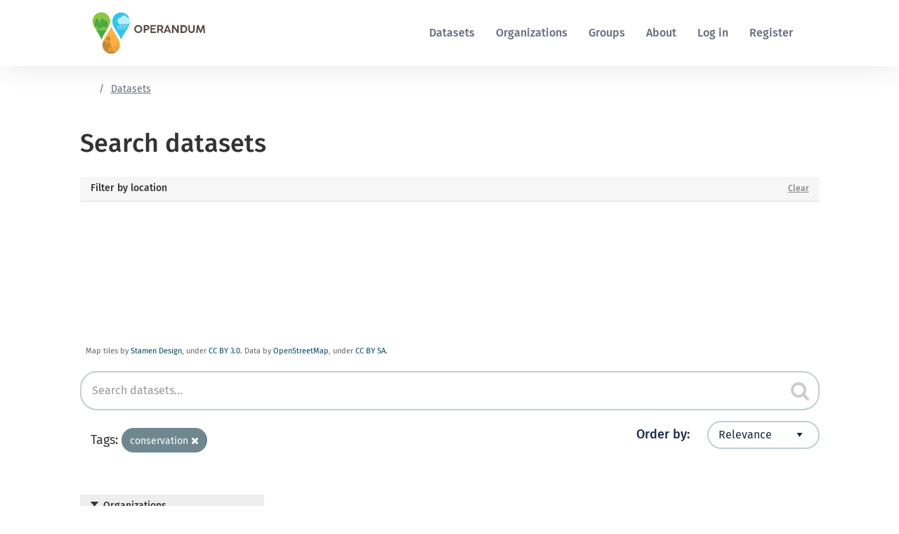

--- FILE ---
content_type: text/html; charset=utf-8
request_url: https://data-catalogue.operandum-project.eu/dataset?tags=conservation
body_size: 6947
content:
<!DOCTYPE html>
<!--[if IE 7]> <html lang="en-NZ" class="ie ie7"> <![endif]-->
<!--[if IE 8]> <html lang="en-NZ" class="ie ie8"> <![endif]-->
<!--[if IE 9]> <html lang="en-NZ" class="ie9"> <![endif]-->
<!--[if gt IE 8]><!--> <html class="secondary-three" lang="en-NZ"> <!--<![endif]-->
  <head>
    <link rel="stylesheet" type="text/css" href="/fanstatic/vendor/:version:2020-10-21T12:47:11/select2/select2.min.css" />
<link rel="stylesheet" type="text/css" href="/fanstatic/css/:version:2020-10-21T12:47:11/green.min.css" />
<link rel="stylesheet" type="text/css" href="/fanstatic/vendor/:version:2020-10-21T12:47:11/font-awesome/css/font-awesome.min.css" />
<link rel="stylesheet" type="text/css" href="/fanstatic/ckanext-geoview/:version:2020-11-27T12:39:04/css/geo-resource-styles.css" />
<link rel="stylesheet" type="text/css" href="/fanstatic/ckanext-spatial/:version:2020-11-27T12:39:18/js/vendor/leaflet/leaflet.css" />
<link rel="stylesheet" type="text/css" href="/fanstatic/ckanext-spatial/:version:2020-11-27T12:39:18/js/vendor/leaflet.draw/leaflet.draw.css" />
<link rel="stylesheet" type="text/css" href="/fanstatic/ckanext-spatial/:version:2020-11-27T12:39:18/css/spatial_query.css" />
<link rel="stylesheet" type="text/css" href="/fanstatic/operandum/:version:2022-08-30T13:50:36/dia_custom.css" />
<link rel="stylesheet" type="text/css" href="/fanstatic/operandum/:version:2022-08-30T13:50:36/rua/css/rua.css" />

    <meta charset="utf-8" />
      <meta name="generator" content="ckan 2.8.6" />
      <meta name="viewport" content="width=device-width, initial-scale=1.0">
    <title>Datasets - OPERANDUM</title>

    
    


    <link rel="shortcut icon" href="/base/images/ckan.ico" />

    
    
      
    
    

    
    
    
    


    
      
      
    
    
  </head>

  
  <body data-site-root="https://data-catalogue.operandum-project.eu/" data-locale-root="https://data-catalogue.operandum-project.eu/" >

    
  <a href="#content" class="visuallyhidden focusable skip-to-content">Skip to content</a>
  

  
    

    <header class="site-header" role="banner">
        
            
        
        
            <div class="container site-header__nav-container">
                
                    
                        <nav class="account not-authed" role="navigation" aria-label="Login/Register">
                            <ul class="unstyled">
                                

                            </ul>
                        </nav>
                    
                
            </div>
        
        <div class="container site-header__nav-container">
            <div class="site-header__inner">
                
                    
                        <a class="site-header__logo" href="/">
                            <img src="/uploads/admin/2019-09-26-141439.399541operandumlogo.png" alt="OPERANDUM" title="OPERANDUM" width="164" />
                        </a>
                    
                


                
                    <nav aria-label="Main Menu" class="site-header__navigation">
                        <ul class="menu">
                            

    <li><a href="/dataset" class="site-header__menu-item menu-item" title="Search for datasets">Datasets</a></li>

    <li><a href="/organization" class="site-header__menu-item menu-item" title="Go to the organizations page">Organizations</a></li>

    <li><a href="/group" class="site-header__menu-item menu-item" title="Go to the groups page">Groups</a></li>

    <li><a href="/about" class="site-header__menu-item menu-item" title="Go to the about page">About</a></li>

    <li><a href="/user/login" class="site-header__menu-item menu-item" title="Go to the log in page">Log in</a></li>

    <li><a href="/user/register" class="site-header__menu-item menu-item" title="Go to the registration page">Register</a></li>


                        </ul>
                    </nav>
                

                <div class="navigation-toggle navicon" data-rua-toggle-state="false" data-rua-click="trigger: #site-navigation; class: in-active, is-active">
                    <span class="navicon-box">
                        <span class="navicon-inner"></span>
                    </span>
                </div>
            </div>
        </div>

        
            <div class="site-navigation">
                <div class="site-search__visibility hidden" id="site-navigation" data-rua-toggle="slide" style="display: none;" aria-expanded="false">
                    <div class="container">
                        <div class="site-search__inner">
                            <ul class="menu vertical">
                                

    <li><a href="/dataset" class="site-header__menu-item menu-item" title="Search for datasets">Datasets</a></li>

    <li><a href="/organization" class="site-header__menu-item menu-item" title="Go to the organizations page">Organizations</a></li>

    <li><a href="/group" class="site-header__menu-item menu-item" title="Go to the groups page">Groups</a></li>

    <li><a href="/about" class="site-header__menu-item menu-item" title="Go to the about page">About</a></li>

    <li><a href="/user/login" class="site-header__menu-item menu-item" title="Go to the log in page">Log in</a></li>

    <li><a href="/user/register" class="site-header__menu-item menu-item" title="Go to the registration page">Register</a></li>


                            </ul>
                        </div>
                    </div>
                </div>
            </div>
        
    </header>

  
    <div role="main">
      <div id="content" class="container">
        
          
            <div class="flash-messages">
              
                
              
            </div>
          

          
            
              
                <nav aria-label="You are here:" role="navigation">
                  <ul class="breadcrumbs site-banner__breadcrumbs">
                    
<li><a class="ri ri-home" aria-label="Home" href="/"></a></li>
                    
  <li class="active"><a class=" active" href="/dataset">Datasets</a></li>

                  </ul>
                </nav>
              
            
          

          <div class="row wrapper">

            
            

  <section class="search-result-heading">
    
      


  <h1>Search datasets</h1>
    

    
    
    








<div class="search-form-wrap">
  
    
<section id="dataset-map" class="module module-narrow module-shallow map-module">
  <h2 class="module-heading">
    <i class="icon-medium icon-globe"></i>
    Filter by location
    <a href="/dataset?tags=conservation" class="action">Clear</a>
  </h2>
  
  <div class="dataset-map" data-module="spatial-query" data-default_extent="" data-module-map_config="{&#34;type&#34;: &#34;custom&#34;, &#34;custom.url&#34;: &#34;http://tile.stamen.com/terrain/{z}/{x}/{y}.jpg&#34;, &#34;attribution&#34;: &#34;Map tiles by &lt;a href=\&#34;http://stamen.com\&#34;&gt;Stamen Design&lt;/a&gt;, under &lt;a href=\&#34;http://creativecommons.org/licenses/by/3.0\&#34;&gt;CC BY 3.0&lt;/a&gt;. Data by &lt;a href=\&#34;http://openstreetmap.org\&#34;&gt;OpenStreetMap&lt;/a&gt;, under &lt;a href=\&#34;http://creativecommons.org/licenses/by-sa/3.0\&#34;&gt;CC BY SA&lt;/a&gt;.&#34;}">
    <div id="dataset-map-container"></div>
  </div>
  <div id="dataset-map-attribution">
    
  <div>Map tiles by <a href="http://stamen.com">Stamen Design</a>, under <a href="http://creativecommons.org/licenses/by/3.0">CC BY 3.0</a>. Data by <a href="http://openstreetmap.org">OpenStreetMap</a>, under <a href="http://creativecommons.org/licenses/by-sa/3.0">CC BY SA</a>.</div>


  </div>
</section>



  
  <form id="dataset-search-form" class="clearfix search-form" method="get" data-module="select-switch">
    
      <div class="search-input control-group search-giant">
        <input type="text" class="search" name="q" value="" autocomplete="off" placeholder="Search datasets...">
        
        <button type="submit" value="search">
          <i class="fa fa-search icon-search" aria-hidden="true"></i>
          <span>Submit</span>
        </button>
        
      </div>
    

    
      <span>
  
  

  
  
  
  <input type="hidden" name="tags" value="conservation" />
  
  
  
  </span>
    

    
      
        <div class="form-select control-group control-order-by">
          <label for="field-order-by">Order by</label>
          <select id="field-order-by" name="sort">
            
              
                <option value="score desc, metadata_modified desc" selected="selected">Relevance</option>
              
            
              
                <option value="title_string asc">Name Ascending</option>
              
            
              
                <option value="title_string desc">Name Descending</option>
              
            
              
                <option value="metadata_modified desc">Last Modified</option>
              
            
              
            
          </select>
          
          <button class="button js-hide" type="submit">Go</button>
          
        </div>
      
    


    
      
        <p class="filter-list">
          
            
            <span class="facet">Tags:</span>
            
            <a href="dataset" class="button filter-button" title="Remove">conservation
                <i class="fa fa-times"></i>            
            </a>
            
          
        </p>
        <a class="show-filters button">Filter Results</a>
      
    

  </form>

</div>
  </section>


            
              <div class="primary col-md-9">
                
                
  <section class="module">
    <div class="module-content">
      
  

      

  
    
      <h2>

  
  
  
  

3 datasets found</h2>
    
  

  

  


      
        

  
    <ul class="dataset-list list-unstyled">
    	
	      
	        






  <li class="dataset-item">
    
      <div class="dataset-content">
        
          <h3 class="dataset-heading">
                
      
    
            
              
              
            
            
            
            <a href="/dataset/law-no-3937-2011-on-biodiversity-conservation-greece-official-journal-60-a-2011">Law no 3937/2011 on biodiversity conservation - Greece (Official Journal 60/A...</a>
            
          </h3>
            <span class="dataset-subheading">KAJO</span>

        
        
          
        
        
          
            <div>General regulations aiming to protect and conserve the Natura 2000 network have been set in Law 3937/2011. Therein, the general regulations applied for the construction of...</div>
          
        
      </div>
      
        
          
            <ul class="dataset-resources list-unstyled">
              
  

            </ul>
          
        
      
    
  </li>

	      
	        






  <li class="dataset-item">
    
      <div class="dataset-content">
        
          <h3 class="dataset-heading">
                
      
    
            
              
              
            
            
            
            <a href="/dataset/lower-austrian-nature-protection-concept-naturschutzkonzept">Lower Austrian Nature Protection Concept (“Naturschutzkonzept”)</a>
            
          </h3>
            <span class="dataset-subheading">KAJO</span>

        
        
          
        
        
          
            <div>Divides Lower Austria into several regions based on its natural landscapes and provides a basis for nature conservation in these regions.</div>
          
        
      </div>
      
        
          
            <ul class="dataset-resources list-unstyled">
              
  

            </ul>
          
        
      
    
  </li>

	      
	        






  <li class="dataset-item">
    
      <div class="dataset-content">
        
          <h3 class="dataset-heading">
                
      
    
            
              
              
            
            
            
            <a href="/dataset/law-on-conservation-and-landscape-management-bundesnaturschutzgesetz-bnatschg">Federal Republic of Germany Nature Protection Act - Bundesnaturschutzgesetz (...</a>
            
          </h3>
            <span class="dataset-subheading">KAJO</span>

        
        
          
        
        
          
            <div>Framework law on Conservation and landscape management of the Federal Republic of Germany. It also implements the legal requirements of the European Union as far as required. </div>
          
        
      </div>
      
        
          
            <ul class="dataset-resources list-unstyled">
              
  
    <li>
      <a href="/dataset/law-on-conservation-and-landscape-management-bundesnaturschutzgesetz-bnatschg#dataset-resources" class="label" data-format="html">HTML</a>
    </li>
  

            </ul>
          
        
      
    
  </li>

	      
	    
    </ul>
  

      
    </div>

    
      
    
  </section>

  
  <section class="module">
    <div class="module-content">
      
  <div class="search-result-api-message message">
    <span class="fa fa-lightbulb-o"></span>
    
      <small>
        
        
        
           You can also access this registry using the <a href="/api/3">API</a> (see <a href="http://docs.ckan.org/en/2.8/api/">API Docs</a>). 
      </small>
      
  </div>

    </div>
  </section>
  

              </div>
            

            
              <aside class="secondary col-md-3">
                
                

<a href="#filters" class="visuallyhidden focusable skip-to-content">Skip map</a>

<div id="filters" class="filters">
  <div>
    
      
        
      
      
    
      
      
        
          
          
            <section class="module module-narrow module-shallow">
              
                <h2 class="module-heading">
                  <i class="fa fa-filter"></i>
                  
                  Organizations
                </h2>
              
              
                
                
                

                  <nav>
                    <ul class="list-unstyled nav nav-simple nav-facet">
                      
                        
                        
                        
                        
                          <li class="nav-item">
                            <a href="/dataset?tags=conservation&amp;organization=kajo" title="">
                              <span class="item-label">KAJO</span>
                              <span class="hidden separator"> - </span>
                              <span class="item-count badge">3</span>
                            </a>
                          </li>
                      
                    </ul>
                  </nav>
    
                  <p class="module-footer">
                    
                      
                    
                  </p>
                
                
              
            </section>
          
        
      
    
    
    
      
        
      
      
    
      
      
        
          
          
            <section class="module module-narrow module-shallow">
              
                <h2 class="module-heading">
                  <i class="fa fa-filter"></i>
                  
                  Groups
                </h2>
              
              
                
                
                

                  <nav>
                    <ul class="list-unstyled nav nav-simple nav-facet">
                      
                        
                        
                        
                        
                          <li class="nav-item">
                            <a href="/dataset?tags=conservation&amp;groups=permitting-path" title="">
                              <span class="item-label">Permitting Path</span>
                              <span class="hidden separator"> - </span>
                              <span class="item-count badge">3</span>
                            </a>
                          </li>
                      
                        
                        
                        
                        
                          <li class="nav-item">
                            <a href="/dataset?tags=conservation&amp;groups=policy" title="">
                              <span class="item-label">Policy</span>
                              <span class="hidden separator"> - </span>
                              <span class="item-count badge">3</span>
                            </a>
                          </li>
                      
                        
                        
                        
                        
                          <li class="nav-item">
                            <a href="/dataset?groups=oal_austria&amp;tags=conservation" title="">
                              <span class="item-label">OAL_Austria</span>
                              <span class="hidden separator"> - </span>
                              <span class="item-count badge">1</span>
                            </a>
                          </li>
                      
                        
                        
                        
                        
                          <li class="nav-item">
                            <a href="/dataset?tags=conservation&amp;groups=oal_germany" title="">
                              <span class="item-label">OAL_Germany</span>
                              <span class="hidden separator"> - </span>
                              <span class="item-count badge">1</span>
                            </a>
                          </li>
                      
                        
                        
                        
                        
                          <li class="nav-item">
                            <a href="/dataset?tags=conservation&amp;groups=oal_greece" title="">
                              <span class="item-label">OAL_Greece</span>
                              <span class="hidden separator"> - </span>
                              <span class="item-count badge">1</span>
                            </a>
                          </li>
                      
                    </ul>
                  </nav>
    
                  <p class="module-footer">
                    
                      
                    
                  </p>
                
                
              
            </section>
          
        
      
    
    
    
      
        
      
      
    
      
      
        
          
          
            <section class="module module-narrow module-shallow">
              
                <h2 class="module-heading">
                  <i class="fa fa-filter"></i>
                  
                  Tags
                </h2>
              
              
                
                
                

                  <nav>
                    <ul class="list-unstyled nav nav-simple nav-facet">
                      
                        
                        
                        
                        
                          <li class="nav-item active">
                            <a href="/dataset" title="">
                              <span class="item-label">conservation</span>
                              <span class="hidden separator"> - </span>
                              <span class="item-count badge">3</span>
                            </a>
                          </li>
                      
                        
                        
                        
                        
                          <li class="nav-item">
                            <a href="/dataset?tags=conservation&amp;tags=Biodiversity" title="">
                              <span class="item-label">Biodiversity</span>
                              <span class="hidden separator"> - </span>
                              <span class="item-count badge">1</span>
                            </a>
                          </li>
                      
                        
                        
                        
                        
                          <li class="nav-item">
                            <a href="/dataset?tags=Biodiversity+conservation+policy+in+Greece&amp;tags=conservation" title="Biodiversity conservation policy in Greece">
                              <span class="item-label">Biodiversity conser...</span>
                              <span class="hidden separator"> - </span>
                              <span class="item-count badge">1</span>
                            </a>
                          </li>
                      
                        
                        
                        
                        
                          <li class="nav-item">
                            <a href="/dataset?tags=conservation&amp;tags=Federal+Republic+of+Germany" title="Federal Republic of Germany">
                              <span class="item-label">Federal Republic of...</span>
                              <span class="hidden separator"> - </span>
                              <span class="item-count badge">1</span>
                            </a>
                          </li>
                      
                        
                        
                        
                        
                          <li class="nav-item">
                            <a href="/dataset?tags=conservation&amp;tags=landscape" title="">
                              <span class="item-label">landscape</span>
                              <span class="hidden separator"> - </span>
                              <span class="item-count badge">1</span>
                            </a>
                          </li>
                      
                        
                        
                        
                        
                          <li class="nav-item">
                            <a href="/dataset?tags=conservation&amp;tags=Landscape+management" title="">
                              <span class="item-label">Landscape management</span>
                              <span class="hidden separator"> - </span>
                              <span class="item-count badge">1</span>
                            </a>
                          </li>
                      
                        
                        
                        
                        
                          <li class="nav-item">
                            <a href="/dataset?tags=conservation&amp;tags=lower+austria" title="">
                              <span class="item-label">lower austria</span>
                              <span class="hidden separator"> - </span>
                              <span class="item-count badge">1</span>
                            </a>
                          </li>
                      
                        
                        
                        
                        
                          <li class="nav-item">
                            <a href="/dataset?tags=conservation&amp;tags=Lower+Austria+conservation" title="Lower Austria conservation">
                              <span class="item-label">Lower Austria conse...</span>
                              <span class="hidden separator"> - </span>
                              <span class="item-count badge">1</span>
                            </a>
                          </li>
                      
                        
                        
                        
                        
                          <li class="nav-item">
                            <a href="/dataset?tags=conservation&amp;tags=National+policy" title="">
                              <span class="item-label">National policy</span>
                              <span class="hidden separator"> - </span>
                              <span class="item-count badge">1</span>
                            </a>
                          </li>
                      
                    </ul>
                  </nav>
    
                  <p class="module-footer">
                    
                      
                    
                  </p>
                
                
              
            </section>
          
        
      
    
    
    
      
        
      
      
    
      
      
        
          
          
            <section class="module module-narrow module-shallow">
              
                <h2 class="module-heading">
                  <i class="fa fa-filter"></i>
                  
                  Formats
                </h2>
              
              
                
                
                

                  <nav>
                    <ul class="list-unstyled nav nav-simple nav-facet">
                      
                        
                        
                        
                        
                          <li class="nav-item">
                            <a href="/dataset?res_format=HTML&amp;tags=conservation" title="">
                              <span class="item-label">HTML</span>
                              <span class="hidden separator"> - </span>
                              <span class="item-count badge">1</span>
                            </a>
                          </li>
                      
                    </ul>
                  </nav>
    
                  <p class="module-footer">
                    
                      
                    
                  </p>
                
                
              
            </section>
          
        
      
    
    
    
      
        
      
      
    
      
      
        
          
          
            <section class="module module-narrow module-shallow">
              
                <h2 class="module-heading">
                  <i class="fa fa-filter"></i>
                  
                  Licenses
                </h2>
              
              
                
                
                

                  <nav>
                    <ul class="list-unstyled nav nav-simple nav-facet">
                      
                        
                        
                        
                        
                          <li class="nav-item">
                            <a href="/dataset?tags=conservation&amp;license_id=notspecified" title="">
                              <span class="item-label">License not specified</span>
                              <span class="hidden separator"> - </span>
                              <span class="item-count badge">3</span>
                            </a>
                          </li>
                      
                    </ul>
                  </nav>
    
                  <p class="module-footer">
                    
                      
                    
                  </p>
                
                
              
            </section>
          
        
      
    
    
    
      
        
      
      
    
      
      
        
      
    
    
    
      
        
      
      
    
      
      
        
          
          
            <section class="module module-narrow module-shallow">
              
                <h2 class="module-heading">
                  <i class="fa fa-filter"></i>
                  
                  Topic category
                </h2>
              
              
                
                
                

                  <nav>
                    <ul class="list-unstyled nav nav-simple nav-facet">
                      
                        
                        
                        
                        
                          <li class="nav-item">
                            <a href="/dataset?tags=conservation&amp;topic_category=%5B%5D" title="">
                              <span class="item-label">Uncategorized</span>
                              <span class="hidden separator"> - </span>
                              <span class="item-count badge">3</span>
                            </a>
                          </li>
                      
                    </ul>
                  </nav>
    
                  <p class="module-footer">
                    
                      
                    
                  </p>
                
                
              
            </section>
          
        
      
    
    
    
      
        
      
      
    
      
      
        
      
    
    
    
      
        
      
      
    
      
      
        
      
    
    
    
      
        
      
      
    
      
      
        
      
    
    
    
      
        
      
      
    
      
      
        
      
    
    
    
      
        
      
      
    
      
      
        
          
          
            <section class="module module-narrow module-shallow">
              
                <h2 class="module-heading">
                  <i class="fa fa-filter"></i>
                  
                  Other data type
                </h2>
              
              
                
                
                

                  <nav>
                    <ul class="list-unstyled nav nav-simple nav-facet">
                      
                        
                        
                        
                        
                          <li class="nav-item">
                            <a href="/dataset?tags=conservation&amp;other_data_type=permitting_path" title="">
                              <span class="item-label">Permitting path</span>
                              <span class="hidden separator"> - </span>
                              <span class="item-count badge">3</span>
                            </a>
                          </li>
                      
                    </ul>
                  </nav>
    
                  <p class="module-footer">
                    
                      
                    
                  </p>
                
                
              
            </section>
          
        
      
    
    
    
      
        
      
      
    
      
      
        
      
    
    
    
      
        
      
      
    
      
      
        
      
    
    
    
      
        
      
      
    
      
      
        
      
    
    
    
      
        
      
      
    
      
      
        
      
    
    
    
      
        
      
      
    
      
      
        
      
    
    
    
      
        
      
      
    
      
      
        
      
    
    
    
      
        
      
      
    
      
      
        
          
            
            
            
          
          
            <section class="module module-narrow module-shallow">
              
                <h2 class="module-heading">
                  <i class="fa fa-filter"></i>
                  
                  Resource type
                </h2>
              
              
                
                
                

                  <nav>
                    <ul class="list-unstyled nav nav-simple nav-facet">
                      
                        
                        
                        
                        
                          <li class="nav-item">
                            <a href="/dataset?tags=conservation&amp;resource_type=policy_document" title="">
                              <span class="item-label">Policy document</span>
                              <span class="hidden separator"> - </span>
                              <span class="item-count badge">2</span>
                            </a>
                          </li>
                      
                        
                        
                        
                        
                          <li class="nav-item">
                            <a href="/dataset?tags=conservation&amp;resource_type=other_non_spatial_document" title="Other non-spatial document">
                              <span class="item-label">Other non-spatial d...</span>
                              <span class="hidden separator"> - </span>
                              <span class="item-count badge">1</span>
                            </a>
                          </li>
                      
                    </ul>
                  </nav>
    
                  <p class="module-footer">
                    
                      
                    
                  </p>
                
                
              
            </section>
          
        
      
    
    
    
      
        
      
      
    
      
      
        
          
          
            <section class="module module-narrow module-shallow">
              
                <h2 class="module-heading">
                  <i class="fa fa-filter"></i>
                  
                  Main data type
                </h2>
              
              
                
                
                

                  <nav>
                    <ul class="list-unstyled nav nav-simple nav-facet">
                      
                        
                        
                        
                        
                          <li class="nav-item">
                            <a href="/dataset?tags=conservation&amp;main_data_type=other" title="">
                              <span class="item-label">Other</span>
                              <span class="hidden separator"> - </span>
                              <span class="item-count badge">3</span>
                            </a>
                          </li>
                      
                    </ul>
                  </nav>
    
                  <p class="module-footer">
                    
                      
                    
                  </p>
                
                
              
            </section>
          
        
      
    
    
    
  </div>
  <a class="close no-text hide-filters"><i class="fa fa-remove-sign"></i><span class="text">close</span></a>
</div>

              </aside>
            
          </div>
        
      </div>
    </div>
  
    <footer class="site-footer">
	<div class="site-footer__style-1"></div>
	<div class="site-footer__navigation">
		<div class="site-footer__inner">
			<div class="site-footer__col-1">
				<h2>
					What are you looking for?
				</h2>
				<hr class="margin-t-sm margin-b-sm">
				<ul class="menu vertical md-2-column site-footer__menu">

						<li>
							<a href="/" class="link">
								Home
							</a>
						</li>

						<li>
							<a href="/dataset" class="link">
								Datasets
							</a>
						</li>

						<li>
							<a href="/organization" class="link">
								Organizations
							</a>
						</li>

						<li>
							<a href="/group" class="link">
								Groups
							</a>
						</li>

						<li>
							<a href="/about" class="link">
								About
							</a>

						<li>
							<a href="/user/register" class="link">
								Register
							</a>
						</li>

						<li>
							<a href="/user/login" class="link">
								Log in
							</a>
						</li>


				</ul>
			</div>
			<div class="site-footer__col-2">
				<h2>
					Using this website
				</h2>
				<hr class="margin-t-sm margin-b-sm">
				<ul class="menu vertical site-footer__menu">

						<li>
							<a href=/pages/terms-of-use class="link">
								Terms of use
							</a>
						</li>

						<li>
							<a href=/pages/privacy-policy class="link">
								Privacy policy
							</a>
						</li>

						<li>
							<a href=/pages/copyright class="link">
								Copyright
							</a>
						</li>

				</ul>
			</div>
			<div class="site-footer__col-3">
				<h2>
					Get in touch
				</h2>
				<hr class="margin-t-sm margin-b-sm">
				<ul class="menu vertical site-footer__menu">

						<li>
							<a href="https://www.operandum-project.eu/contact/" class="link">
								Contact us
							</a>
						</li>

				</ul>
				<ul class="social-menu">
					<li>
						<a href="https://twitter.com/OPERANDUM_EU" aria-label="Follow the Operandum project on Twitter" class="ri ri-twitter"></a>
					</li>
					<li>
						<a href="https://www.facebook.com/OPERANDUMproject/" aria-label="Follow the Operandum project on Facebook" class="ri ri-facebook"></a>
					</li>
					<li>
						<a href="https://www.linkedin.com/company/operandum-project/" aria-label="Follow the Operandum project on LinkedIn" class="ri ri-linkedin"></a>
					</li>
				</ul>
			</div>
		</div>
	</div>
	<div class="site-footer__bottom">
		<div class="site-footer__inner">
			<div class="site-footer__col-copyright">
				<div class="row">
					<div class="col-md-3">
						<img src="/operandum/images/eu_flag.jpg" alt="Flag of the European Union" width="83">
					</div>
					<div class="col-md-9">
						<small>This project has received funding from the European Union’s Horizon 2020 research and innovation programme under grant agreement No 776848.<br/>All rights reserved.</small>
					</div>
				</div>
			</div>
			<div class="site-footer__col-logo">
				<a href="https://www.operandum-project.eu/" aria-label="OPERANDUM Project">
					<img src="/uploads/admin/2019-09-26-141439.399541operandumlogo.png" alt="OPERANDUM" title="OPERANDUM" width="179" />
				</a>
			</div>
		</div>
	</div>

  
    
  
</footer>
  
    
    
    
  
    

      
  <script>document.getElementsByTagName('html')[0].className += ' js';</script>
<script type="text/javascript" src="/fanstatic/vendor/:version:2020-10-21T12:47:11/jquery.min.js"></script>
<script type="text/javascript" src="/fanstatic/vendor/:version:2020-10-21T12:47:11/:bundle:bootstrap/js/bootstrap.min.js;jed.min.js;moment-with-locales.min.js;select2/select2.min.js"></script>
<script type="text/javascript" src="/fanstatic/base/:version:2020-10-21T12:47:11/:bundle:plugins/jquery.inherit.min.js;plugins/jquery.proxy-all.min.js;plugins/jquery.url-helpers.min.js;plugins/jquery.date-helpers.min.js;plugins/jquery.slug.min.js;plugins/jquery.slug-preview.min.js;plugins/jquery.truncator.min.js;plugins/jquery.masonry.min.js;plugins/jquery.form-warning.min.js;plugins/jquery.images-loaded.min.js;sandbox.min.js;module.min.js;pubsub.min.js;client.min.js;notify.min.js;i18n.min.js;main.min.js;modules/select-switch.min.js;modules/slug-preview.min.js;modules/basic-form.min.js;modules/confirm-action.min.js;modules/api-info.min.js;modules/autocomplete.min.js;modules/custom-fields.min.js;modules/data-viewer.min.js;modules/table-selectable-rows.min.js;modules/resource-form.min.js;modules/resource-upload-field.min.js;modules/resource-reorder.min.js;modules/resource-view-reorder.min.js;modules/follow.min.js;modules/activity-stream.min.js;modules/dashboard.min.js;modules/resource-view-embed.min.js;view-filters.min.js;modules/resource-view-filters-form.min.js;modules/resource-view-filters.min.js;modules/table-toggle-more.min.js;modules/dataset-visibility.min.js;modules/media-grid.min.js;modules/image-upload.min.js;modules/followers-counter.min.js"></script>
<script type="text/javascript" src="/fanstatic/ckanext-spatial/:version:2020-11-27T12:39:18/:bundle:js/vendor/leaflet/leaflet.js;js/common_map.js;js/vendor/leaflet.draw/leaflet.draw.js;js/spatial_query.js"></script>
<script type="text/javascript" src="/fanstatic/operandum/:version:2022-08-30T13:50:36/:bundle:js/dynamicfields.js;js/autocomplete-select.js"></script></body>
</html>

--- FILE ---
content_type: text/css
request_url: https://data-catalogue.operandum-project.eu/fanstatic/operandum/:version:2022-08-30T13:50:36/dia_custom.css
body_size: 255758
content:
@import url(https://code.cdn.mozilla.net/fonts/fira.css);
article,
aside,
details,
figcaption,
figure,
footer,
header,
hgroup,
nav,
section {
  display: block;
}
audio,
canvas,
video {
  display: inline-block;
  *display: inline;
  *zoom: 1;
}
audio:not([controls]) {
  display: none;
}
html {
  font-size: 100%;
  -webkit-text-size-adjust: 100%;
  -ms-text-size-adjust: 100%;
}
a:focus {
  outline: thin dotted #333;
  outline: 5px auto -webkit-focus-ring-color;
  outline-offset: -2px;
}
a:hover,
a:active {
  outline: 0;
}
sub,
sup {
  position: relative;
  font-size: 75%;
  line-height: 0;
  vertical-align: baseline;
}
sup {
  top: -0.5em;
}
sub {
  bottom: -0.25em;
}
img {
  /* Responsive images (ensure images don't scale beyond their parents) */
  max-width: 100%;
  /* Part 1: Set a maxium relative to the parent */
  width: auto\9;
  /* IE7-8 need help adjusting responsive images */
  height: auto;
  /* Part 2: Scale the height according to the width, otherwise you get stretching */
  vertical-align: middle;
  border: 0;
  -ms-interpolation-mode: bicubic;
}
#map_canvas img,
.google-maps img {
  max-width: none;
}
button,
input,
select,
textarea {
  margin: 0;
  font-size: 100%;
  vertical-align: middle;
}
button,
input {
  *overflow: visible;
  line-height: normal;
}
button::-moz-focus-inner,
input::-moz-focus-inner {
  padding: 0;
  border: 0;
}
button,
html input[type="button"],
input[type="reset"],
input[type="submit"] {
  -webkit-appearance: button;
  cursor: pointer;
}
label,
select,
button,
input[type="button"],
input[type="reset"],
input[type="submit"],
input[type="radio"],
input[type="checkbox"] {
  cursor: pointer;
}
input[type="search"] {
  -webkit-box-sizing: content-box;
  -moz-box-sizing: content-box;
  box-sizing: content-box;
  -webkit-appearance: textfield;
}
input[type="search"]::-webkit-search-decoration,
input[type="search"]::-webkit-search-cancel-button {
  -webkit-appearance: none;
}
textarea {
  overflow: auto;
  vertical-align: top;
}
@media print {
  * {
    text-shadow: none !important;
    color: #000 !important;
    background: transparent !important;
    box-shadow: none !important;
  }
  a,
  a:visited {
    text-decoration: underline;
  }
  a[href]:after {
    content: " (" attr(href) ")";
  }
  abbr[title]:after {
    content: " (" attr(title) ")";
  }
  .ir a:after,
  a[href^="javascript:"]:after,
  a[href^="#"]:after {
    content: "";
  }
  pre,
  blockquote {
    border: 1px solid #999;
    page-break-inside: avoid;
  }
  thead {
    display: table-header-group;
  }
  tr,
  img {
    page-break-inside: avoid;
  }
  img {
    max-width: 100% !important;
  }
  @page {
    margin: 0.5cm;
  }
  p,
  h2,
  h3 {
    orphans: 3;
    widows: 3;
  }
  h2,
  h3 {
    page-break-after: avoid;
  }
}
.clearfix {
  *zoom: 1;
}
.clearfix:before,
.clearfix:after {
  display: table;
  content: "";
  line-height: 0;
}
.clearfix:after {
  clear: both;
}
.hide-text {
  font: 0/0 a;
  color: transparent;
  text-shadow: none;
  background-color: transparent;
  border: 0;
}
.input-block-level {
  display: block;
  width: 100%;
  min-height: 30px;
  -webkit-box-sizing: border-box;
  -moz-box-sizing: border-box;
  box-sizing: border-box;
}
body {
  margin: 0;
  font-family: 'Fira Sans', Helvetica, Arial, sans-serif;
  font-size: 14px;
  line-height: 20px;
  color: #333333;
  background: #FFFFFF;
}
a {
  color: #004a61;
  text-decoration: none;
}
a:hover,
a:focus {
  color: #001014;
  text-decoration: underline;
}
.img-rounded {
  -webkit-border-radius: 6px;
  -moz-border-radius: 6px;
  border-radius: 6px;
}
.img-polaroid {
  padding: 4px;
  background-color: #fff;
  border: 1px solid #ccc;
  border: 1px solid rgba(0, 0, 0, 0.2);
  -webkit-box-shadow: 0 1px 3px rgba(0, 0, 0, 0.1);
  -moz-box-shadow: 0 1px 3px rgba(0, 0, 0, 0.1);
  box-shadow: 0 1px 3px rgba(0, 0, 0, 0.1);
}
.img-circle {
  -webkit-border-radius: 500px;
  -moz-border-radius: 500px;
  border-radius: 500px;
}
.row {
  margin-left: -20px;
  *zoom: 1;
}
.row:before,
.row:after {
  display: table;
  content: "";
  line-height: 0;
}
.row:after {
  clear: both;
}
[class*="span"] {
  float: left;
  min-height: 1px;
  margin-left: 20px;
}
.container,
.navbar-static-top .container,
.navbar-fixed-top .container,
.navbar-fixed-bottom .container {
  width: 940px;
}
.span12 {
  width: 940px;
}
.span11 {
  width: 860px;
}
.span10 {
  width: 780px;
}
.span9 {
  width: 700px;
}
.span8 {
  width: 620px;
}
.span7 {
  width: 540px;
}
.span6 {
  width: 460px;
}
.span5 {
  width: 380px;
}
.span4 {
  width: 300px;
}
.span3 {
  width: 220px;
}
.span2 {
  width: 140px;
}
.span1 {
  width: 60px;
}
.offset12 {
  margin-left: 980px;
}
.offset11 {
  margin-left: 900px;
}
.offset10 {
  margin-left: 820px;
}
.offset9 {
  margin-left: 740px;
}
.offset8 {
  margin-left: 660px;
}
.offset7 {
  margin-left: 580px;
}
.offset6 {
  margin-left: 500px;
}
.offset5 {
  margin-left: 420px;
}
.offset4 {
  margin-left: 340px;
}
.offset3 {
  margin-left: 260px;
}
.offset2 {
  margin-left: 180px;
}
.offset1 {
  margin-left: 100px;
}
.row-fluid {
  width: 100%;
  *zoom: 1;
}
.row-fluid:before,
.row-fluid:after {
  display: table;
  content: "";
  line-height: 0;
}
.row-fluid:after {
  clear: both;
}
.row-fluid [class*="span"] {
  display: block;
  width: 100%;
  min-height: 30px;
  -webkit-box-sizing: border-box;
  -moz-box-sizing: border-box;
  box-sizing: border-box;
  float: left;
  margin-left: 2.12765957%;
  *margin-left: 2.07446809%;
}
.row-fluid [class*="span"]:first-child {
  margin-left: 0;
}
.row-fluid .controls-row [class*="span"] + [class*="span"] {
  margin-left: 2.12765957%;
}
.row-fluid .span12 {
  width: 100%;
  *width: 99.94680851%;
}
.row-fluid .span11 {
  width: 91.4893617%;
  *width: 91.43617021%;
}
.row-fluid .span10 {
  width: 82.9787234%;
  *width: 82.92553191%;
}
.row-fluid .span9 {
  width: 74.46808511%;
  *width: 74.41489362%;
}
.row-fluid .span8 {
  width: 65.95744681%;
  *width: 65.90425532%;
}
.row-fluid .span7 {
  width: 57.44680851%;
  *width: 57.39361702%;
}
.row-fluid .span6 {
  width: 48.93617021%;
  *width: 48.88297872%;
}
.row-fluid .span5 {
  width: 40.42553191%;
  *width: 40.37234043%;
}
.row-fluid .span4 {
  width: 31.91489362%;
  *width: 31.86170213%;
}
.row-fluid .span3 {
  width: 23.40425532%;
  *width: 23.35106383%;
}
.row-fluid .span2 {
  width: 14.89361702%;
  *width: 14.84042553%;
}
.row-fluid .span1 {
  width: 6.38297872%;
  *width: 6.32978723%;
}
.row-fluid .offset12 {
  margin-left: 104.25531915%;
  *margin-left: 104.14893617%;
}
.row-fluid .offset12:first-child {
  margin-left: 102.12765957%;
  *margin-left: 102.0212766%;
}
.row-fluid .offset11 {
  margin-left: 95.74468085%;
  *margin-left: 95.63829787%;
}
.row-fluid .offset11:first-child {
  margin-left: 93.61702128%;
  *margin-left: 93.5106383%;
}
.row-fluid .offset10 {
  margin-left: 87.23404255%;
  *margin-left: 87.12765957%;
}
.row-fluid .offset10:first-child {
  margin-left: 85.10638298%;
  *margin-left: 85%;
}
.row-fluid .offset9 {
  margin-left: 78.72340426%;
  *margin-left: 78.61702128%;
}
.row-fluid .offset9:first-child {
  margin-left: 76.59574468%;
  *margin-left: 76.4893617%;
}
.row-fluid .offset8 {
  margin-left: 70.21276596%;
  *margin-left: 70.10638298%;
}
.row-fluid .offset8:first-child {
  margin-left: 68.08510638%;
  *margin-left: 67.9787234%;
}
.row-fluid .offset7 {
  margin-left: 61.70212766%;
  *margin-left: 61.59574468%;
}
.row-fluid .offset7:first-child {
  margin-left: 59.57446809%;
  *margin-left: 59.46808511%;
}
.row-fluid .offset6 {
  margin-left: 53.19148936%;
  *margin-left: 53.08510638%;
}
.row-fluid .offset6:first-child {
  margin-left: 51.06382979%;
  *margin-left: 50.95744681%;
}
.row-fluid .offset5 {
  margin-left: 44.68085106%;
  *margin-left: 44.57446809%;
}
.row-fluid .offset5:first-child {
  margin-left: 42.55319149%;
  *margin-left: 42.44680851%;
}
.row-fluid .offset4 {
  margin-left: 36.17021277%;
  *margin-left: 36.06382979%;
}
.row-fluid .offset4:first-child {
  margin-left: 34.04255319%;
  *margin-left: 33.93617021%;
}
.row-fluid .offset3 {
  margin-left: 27.65957447%;
  *margin-left: 27.55319149%;
}
.row-fluid .offset3:first-child {
  margin-left: 25.53191489%;
  *margin-left: 25.42553191%;
}
.row-fluid .offset2 {
  margin-left: 19.14893617%;
  *margin-left: 19.04255319%;
}
.row-fluid .offset2:first-child {
  margin-left: 17.0212766%;
  *margin-left: 16.91489362%;
}
.row-fluid .offset1 {
  margin-left: 10.63829787%;
  *margin-left: 10.53191489%;
}
.row-fluid .offset1:first-child {
  margin-left: 8.5106383%;
  *margin-left: 8.40425532%;
}
[class*="span"].hide,
.row-fluid [class*="span"].hide {
  display: none;
}
[class*="span"].pull-right,
.row-fluid [class*="span"].pull-right {
  float: right;
}
.container {
  margin-right: auto;
  margin-left: auto;
  *zoom: 1;
}
.container:before,
.container:after {
  display: table;
  content: "";
  line-height: 0;
}
.container:after {
  clear: both;
}
.container-fluid {
  padding-right: 20px;
  padding-left: 20px;
  *zoom: 1;
}
.container-fluid:before,
.container-fluid:after {
  display: table;
  content: "";
  line-height: 0;
}
.container-fluid:after {
  clear: both;
}
p {
  margin: 0 0 10px;
}
.lead {
  margin-bottom: 20px;
  font-size: 21px;
  font-weight: 200;
  line-height: 30px;
}
small {
  font-size: 85%;
}
strong {
  font-weight: bold;
}
em {
  font-style: italic;
}
cite {
  font-style: normal;
}
.muted {
  color: #999;
}
a.muted:hover,
a.muted:focus {
  color: #808080;
}
.text-warning {
  color: #c09853;
}
a.text-warning:hover,
a.text-warning:focus {
  color: #a47e3c;
}
.text-error {
  color: #b55457;
}
a.text-error:hover,
a.text-error:focus {
  color: #954143;
}
.text-info {
  color: #3a87ad;
}
a.text-info:hover,
a.text-info:focus {
  color: #2d6987;
}
.text-success {
  color: #468847;
}
a.text-success:hover,
a.text-success:focus {
  color: #356635;
}
.text-left {
  text-align: left;
}
.text-right {
  text-align: right;
}
.text-center {
  text-align: center;
}
h1,
h2,
h3,
h4,
h5,
h6 {
  margin: 10px 0;
  font-family: inherit;
  font-weight: bold;
  line-height: 20px;
  color: inherit;
  text-rendering: optimizelegibility;
}
h1 small,
h2 small,
h3 small,
h4 small,
h5 small,
h6 small {
  font-weight: normal;
  line-height: 1;
  color: #999;
}
h1,
h2,
h3 {
  line-height: 40px;
}
h1 {
  font-size: 38.5px;
}
h2 {
  font-size: 31.5px;
}
h3 {
  font-size: 24.5px;
}
h4 {
  font-size: 17.5px;
}
h5 {
  font-size: 14px;
}
h6 {
  font-size: 11.9px;
}
h1 small {
  font-size: 24.5px;
}
h2 small {
  font-size: 17.5px;
}
h3 small {
  font-size: 14px;
}
h4 small {
  font-size: 14px;
}
.page-header {
  padding-bottom: 9px;
  margin: 20px 0 30px;
  border-bottom: 1px solid #eee;
}
ul,
ol {
  padding: 0;
  margin: 0 0 10px 25px;
}
ul ul,
ul ol,
ol ol,
ol ul {
  margin-bottom: 0;
}
li {
  line-height: 20px;
}
ul.unstyled,
ol.unstyled {
  margin-left: 0;
  list-style: none;
}
ul.inline,
ol.inline {
  margin-left: 0;
  list-style: none;
}
ul.inline > li,
ol.inline > li {
  display: inline-block;
  *display: inline;
  /* IE7 inline-block hack */
  *zoom: 1;
  padding-left: 5px;
  padding-right: 5px;
}
dl {
  margin-bottom: 20px;
}
dt,
dd {
  line-height: 20px;
}
dt {
  font-weight: bold;
}
dd {
  margin-left: 10px;
}
.dl-horizontal {
  *zoom: 1;
}
.dl-horizontal:before,
.dl-horizontal:after {
  display: table;
  content: "";
  line-height: 0;
}
.dl-horizontal:after {
  clear: both;
}
.dl-horizontal dt {
  float: left;
  width: 160px;
  clear: left;
  text-align: right;
  overflow: hidden;
  text-overflow: ellipsis;
  white-space: nowrap;
}
.dl-horizontal dd {
  margin-left: 180px;
}
hr {
  margin: 20px 0;
  border: 0;
  border-top: 1px solid #eee;
  border-bottom: 1px solid #fff;
}
abbr[title],
abbr[data-original-title] {
  cursor: help;
  border-bottom: 1px dotted #999;
}
abbr.initialism {
  font-size: 90%;
  text-transform: uppercase;
}
blockquote {
  padding: 0 0 0 15px;
  margin: 0 0 20px;
  border-left: 5px solid #eee;
}
blockquote p {
  margin-bottom: 0;
  font-size: 17.5px;
  font-weight: 300;
  line-height: 1.25;
}
blockquote small {
  display: block;
  line-height: 20px;
  color: #999;
}
blockquote small:before {
  content: '\2014 \00A0';
}
blockquote.pull-right {
  float: right;
  padding-right: 15px;
  padding-left: 0;
  border-right: 5px solid #eee;
  border-left: 0;
}
blockquote.pull-right p,
blockquote.pull-right small {
  text-align: right;
}
blockquote.pull-right small:before {
  content: '';
}
blockquote.pull-right small:after {
  content: '\00A0 \2014';
}
q:before,
q:after,
blockquote:before,
blockquote:after {
  content: "";
}
address {
  display: block;
  margin-bottom: 20px;
  font-style: normal;
  line-height: 20px;
}
code,
pre {
  padding: 0 3px 2px;
  font-family: Monaco, Menlo, Consolas, "Courier New", monospace;
  font-size: 12px;
  color: #333;
  -webkit-border-radius: 3px;
  -moz-border-radius: 3px;
  border-radius: 3px;
}
code {
  padding: 2px 4px;
  color: #d14;
  background-color: #f7f7f9;
  border: 1px solid #e1e1e8;
  white-space: nowrap;
}
pre {
  display: block;
  padding: 9.5px;
  margin: 0 0 10px;
  font-size: 13px;
  line-height: 20px;
  word-break: break-all;
  word-wrap: break-word;
  white-space: pre;
  white-space: pre-wrap;
  background-color: #f5f5f5;
  border: 1px solid #ccc;
  border: 1px solid rgba(0, 0, 0, 0.15);
  -webkit-border-radius: 4px;
  -moz-border-radius: 4px;
  border-radius: 4px;
}
pre.prettyprint {
  margin-bottom: 20px;
}
pre code {
  padding: 0;
  color: inherit;
  white-space: pre;
  white-space: pre-wrap;
  background-color: transparent;
  border: 0;
}
.pre-scrollable {
  max-height: 340px;
  overflow-y: scroll;
}
form {
  margin: 0 0 20px;
}
fieldset {
  padding: 0;
  margin: 0;
  border: 0;
}
legend {
  display: block;
  width: 100%;
  padding: 0;
  margin-bottom: 20px;
  font-size: 21px;
  line-height: 40px;
  color: #333;
  border: 0;
  border-bottom: 1px solid #e5e5e5;
}
legend small {
  font-size: 15px;
  color: #999;
}
label,
input,
button,
select,
textarea {
  font-size: 14px;
  font-weight: normal;
  line-height: 20px;
}
input,
button,
select,
textarea {
  font-family: 'Fira Sans', Helvetica, Arial, sans-serif;
}
label {
  display: block;
  margin-bottom: 5px;
}
select,
textarea,
input[type="text"],
input[type="password"],
input[type="datetime"],
input[type="datetime-local"],
input[type="date"],
input[type="month"],
input[type="time"],
input[type="week"],
input[type="number"],
input[type="email"],
input[type="url"],
input[type="search"],
input[type="tel"],
input[type="color"],
.uneditable-input {
  display: inline-block;
  height: 20px;
  padding: 4px 6px;
  margin-bottom: 10px;
  font-size: 14px;
  line-height: 20px;
  color: #555;
  -webkit-border-radius: 3px;
  -moz-border-radius: 3px;
  border-radius: 3px;
  vertical-align: middle;
}
input,
textarea,
.uneditable-input {
  width: 206px;
}
textarea {
  height: auto;
}
textarea,
input[type="text"],
input[type="password"],
input[type="datetime"],
input[type="datetime-local"],
input[type="date"],
input[type="month"],
input[type="time"],
input[type="week"],
input[type="number"],
input[type="email"],
input[type="url"],
input[type="search"],
input[type="tel"],
input[type="color"],
.uneditable-input {
  background-color: #fff;
  border: 1px solid #ccc;
  -webkit-box-shadow: inset 0 1px 1px rgba(0, 0, 0, 0.075);
  -moz-box-shadow: inset 0 1px 1px rgba(0, 0, 0, 0.075);
  box-shadow: inset 0 1px 1px rgba(0, 0, 0, 0.075);
  -webkit-transition: border linear .2s, box-shadow linear .2s;
  -moz-transition: border linear .2s, box-shadow linear .2s;
  -o-transition: border linear .2s, box-shadow linear .2s;
  transition: border linear .2s, box-shadow linear .2s;
}
textarea:focus,
input[type="text"]:focus,
input[type="password"]:focus,
input[type="datetime"]:focus,
input[type="datetime-local"]:focus,
input[type="date"]:focus,
input[type="month"]:focus,
input[type="time"]:focus,
input[type="week"]:focus,
input[type="number"]:focus,
input[type="email"]:focus,
input[type="url"]:focus,
input[type="search"]:focus,
input[type="tel"]:focus,
input[type="color"]:focus,
.uneditable-input:focus {
  border-color: rgba(82, 168, 236, 0.8);
  outline: 0;
  outline: thin dotted \9;
  /* IE6-9 */
  -webkit-box-shadow: inset 0 1px 1px rgba(0,0,0,.075), 0 0 8px rgba(82,168,236,.6);
  -moz-box-shadow: inset 0 1px 1px rgba(0,0,0,.075), 0 0 8px rgba(82,168,236,.6);
  box-shadow: inset 0 1px 1px rgba(0,0,0,.075), 0 0 8px rgba(82,168,236,.6);
}
input[type="radio"],
input[type="checkbox"] {
  margin: 4px 0 0;
  *margin-top: 0;
  /* IE7 */
  margin-top: 1px \9;
  /* IE8-9 */
  line-height: normal;
}
input[type="file"],
input[type="image"],
input[type="submit"],
input[type="reset"],
input[type="button"],
input[type="radio"],
input[type="checkbox"] {
  width: auto;
}
select,
input[type="file"] {
  height: 30px;
  /* In IE7, the height of the select element cannot be changed by height, only font-size */
  *margin-top: 4px;
  /* For IE7, add top margin to align select with labels */
  line-height: 30px;
}
select {
  width: 220px;
  border: 1px solid #ccc;
  background-color: #fff;
}
select[multiple],
select[size] {
  height: auto;
}
select:focus,
input[type="file"]:focus,
input[type="radio"]:focus,
input[type="checkbox"]:focus {
  outline: thin dotted #333;
  outline: 5px auto -webkit-focus-ring-color;
  outline-offset: -2px;
}
.uneditable-input,
.uneditable-textarea {
  color: #999;
  background-color: #fcfcfc;
  border-color: #ccc;
  -webkit-box-shadow: inset 0 1px 2px rgba(0, 0, 0, 0.025);
  -moz-box-shadow: inset 0 1px 2px rgba(0, 0, 0, 0.025);
  box-shadow: inset 0 1px 2px rgba(0, 0, 0, 0.025);
  cursor: not-allowed;
}
.uneditable-input {
  overflow: hidden;
  white-space: nowrap;
}
.uneditable-textarea {
  width: auto;
  height: auto;
}
input:-moz-placeholder,
textarea:-moz-placeholder {
  color: #999;
}
input:-ms-input-placeholder,
textarea:-ms-input-placeholder {
  color: #999;
}
input::-webkit-input-placeholder,
textarea::-webkit-input-placeholder {
  color: #999;
}
.radio,
.checkbox {
  min-height: 20px;
  padding-left: 20px;
}
.radio input[type="radio"],
.checkbox input[type="checkbox"] {
  float: left;
  margin-left: -20px;
}
.controls > .radio:first-child,
.controls > .checkbox:first-child {
  padding-top: 5px;
}
.radio.inline,
.checkbox.inline {
  display: inline-block;
  padding-top: 5px;
  margin-bottom: 0;
  vertical-align: middle;
}
.radio.inline + .radio.inline,
.checkbox.inline + .checkbox.inline {
  margin-left: 10px;
}
.input-mini {
  width: 60px;
}
.input-small {
  width: 90px;
}
.input-medium {
  width: 150px;
}
.input-large {
  width: 210px;
}
.input-xlarge {
  width: 270px;
}
.input-xxlarge {
  width: 530px;
}
input[class*="span"],
select[class*="span"],
textarea[class*="span"],
.uneditable-input[class*="span"],
.row-fluid input[class*="span"],
.row-fluid select[class*="span"],
.row-fluid textarea[class*="span"],
.row-fluid .uneditable-input[class*="span"] {
  float: none;
  margin-left: 0;
}
.input-append input[class*="span"],
.input-append .uneditable-input[class*="span"],
.input-prepend input[class*="span"],
.input-prepend .uneditable-input[class*="span"],
.row-fluid input[class*="span"],
.row-fluid select[class*="span"],
.row-fluid textarea[class*="span"],
.row-fluid .uneditable-input[class*="span"],
.row-fluid .input-prepend [class*="span"],
.row-fluid .input-append [class*="span"] {
  display: inline-block;
}
input,
textarea,
.uneditable-input {
  margin-left: 0;
}
.controls-row [class*="span"] + [class*="span"] {
  margin-left: 20px;
}
input.span12,
textarea.span12,
.uneditable-input.span12 {
  width: 926px;
}
input.span11,
textarea.span11,
.uneditable-input.span11 {
  width: 846px;
}
input.span10,
textarea.span10,
.uneditable-input.span10 {
  width: 766px;
}
input.span9,
textarea.span9,
.uneditable-input.span9 {
  width: 686px;
}
input.span8,
textarea.span8,
.uneditable-input.span8 {
  width: 606px;
}
input.span7,
textarea.span7,
.uneditable-input.span7 {
  width: 526px;
}
input.span6,
textarea.span6,
.uneditable-input.span6 {
  width: 446px;
}
input.span5,
textarea.span5,
.uneditable-input.span5 {
  width: 366px;
}
input.span4,
textarea.span4,
.uneditable-input.span4 {
  width: 286px;
}
input.span3,
textarea.span3,
.uneditable-input.span3 {
  width: 206px;
}
input.span2,
textarea.span2,
.uneditable-input.span2 {
  width: 126px;
}
input.span1,
textarea.span1,
.uneditable-input.span1 {
  width: 46px;
}
.controls-row {
  *zoom: 1;
}
.controls-row:before,
.controls-row:after {
  display: table;
  content: "";
  line-height: 0;
}
.controls-row:after {
  clear: both;
}
.controls-row [class*="span"],
.row-fluid .controls-row [class*="span"] {
  float: left;
}
.controls-row .checkbox[class*="span"],
.controls-row .radio[class*="span"] {
  padding-top: 5px;
}
input[disabled],
select[disabled],
textarea[disabled],
input[readonly],
select[readonly],
textarea[readonly] {
  cursor: not-allowed;
  background-color: #eee;
}
input[type="radio"][disabled],
input[type="checkbox"][disabled],
input[type="radio"][readonly],
input[type="checkbox"][readonly] {
  background-color: transparent;
}
.control-group.warning .control-label,
.control-group.warning .help-block,
.control-group.warning .help-inline {
  color: #c09853;
}
.control-group.warning .checkbox,
.control-group.warning .radio,
.control-group.warning input,
.control-group.warning select,
.control-group.warning textarea {
  color: #c09853;
}
.control-group.warning input,
.control-group.warning select,
.control-group.warning textarea {
  border-color: #c09853;
  -webkit-box-shadow: inset 0 1px 1px rgba(0, 0, 0, 0.075);
  -moz-box-shadow: inset 0 1px 1px rgba(0, 0, 0, 0.075);
  box-shadow: inset 0 1px 1px rgba(0, 0, 0, 0.075);
}
.control-group.warning input:focus,
.control-group.warning select:focus,
.control-group.warning textarea:focus {
  border-color: #a47e3c;
  -webkit-box-shadow: inset 0 1px 1px rgba(0, 0, 0, 0.075), 0 0 6px #dbc59e;
  -moz-box-shadow: inset 0 1px 1px rgba(0, 0, 0, 0.075), 0 0 6px #dbc59e;
  box-shadow: inset 0 1px 1px rgba(0, 0, 0, 0.075), 0 0 6px #dbc59e;
}
.control-group.warning .input-prepend .add-on,
.control-group.warning .input-append .add-on {
  color: #c09853;
  background-color: #fcf8e3;
  border-color: #c09853;
}
.control-group.error .control-label,
.control-group.error .help-block,
.control-group.error .help-inline {
  color: #b55457;
}
.control-group.error .checkbox,
.control-group.error .radio,
.control-group.error input,
.control-group.error select,
.control-group.error textarea {
  color: #b55457;
}
.control-group.error input,
.control-group.error select,
.control-group.error textarea {
  border-color: #b55457;
  -webkit-box-shadow: inset 0 1px 1px rgba(0, 0, 0, 0.075);
  -moz-box-shadow: inset 0 1px 1px rgba(0, 0, 0, 0.075);
  box-shadow: inset 0 1px 1px rgba(0, 0, 0, 0.075);
}
.control-group.error input:focus,
.control-group.error select:focus,
.control-group.error textarea:focus {
  border-color: #954143;
  -webkit-box-shadow: inset 0 1px 1px rgba(0, 0, 0, 0.075), 0 0 6px #d49b9d;
  -moz-box-shadow: inset 0 1px 1px rgba(0, 0, 0, 0.075), 0 0 6px #d49b9d;
  box-shadow: inset 0 1px 1px rgba(0, 0, 0, 0.075), 0 0 6px #d49b9d;
}
.control-group.error .input-prepend .add-on,
.control-group.error .input-append .add-on {
  color: #b55457;
  background-color: #f8f0f0;
  border-color: #b55457;
}
.control-group.success .control-label,
.control-group.success .help-block,
.control-group.success .help-inline {
  color: #468847;
}
.control-group.success .checkbox,
.control-group.success .radio,
.control-group.success input,
.control-group.success select,
.control-group.success textarea {
  color: #468847;
}
.control-group.success input,
.control-group.success select,
.control-group.success textarea {
  border-color: #468847;
  -webkit-box-shadow: inset 0 1px 1px rgba(0, 0, 0, 0.075);
  -moz-box-shadow: inset 0 1px 1px rgba(0, 0, 0, 0.075);
  box-shadow: inset 0 1px 1px rgba(0, 0, 0, 0.075);
}
.control-group.success input:focus,
.control-group.success select:focus,
.control-group.success textarea:focus {
  border-color: #356635;
  -webkit-box-shadow: inset 0 1px 1px rgba(0, 0, 0, 0.075), 0 0 6px #7aba7b;
  -moz-box-shadow: inset 0 1px 1px rgba(0, 0, 0, 0.075), 0 0 6px #7aba7b;
  box-shadow: inset 0 1px 1px rgba(0, 0, 0, 0.075), 0 0 6px #7aba7b;
}
.control-group.success .input-prepend .add-on,
.control-group.success .input-append .add-on {
  color: #468847;
  background-color: #dff0d8;
  border-color: #468847;
}
.control-group.info .control-label,
.control-group.info .help-block,
.control-group.info .help-inline {
  color: #3a87ad;
}
.control-group.info .checkbox,
.control-group.info .radio,
.control-group.info input,
.control-group.info select,
.control-group.info textarea {
  color: #3a87ad;
}
.control-group.info input,
.control-group.info select,
.control-group.info textarea {
  border-color: #3a87ad;
  -webkit-box-shadow: inset 0 1px 1px rgba(0, 0, 0, 0.075);
  -moz-box-shadow: inset 0 1px 1px rgba(0, 0, 0, 0.075);
  box-shadow: inset 0 1px 1px rgba(0, 0, 0, 0.075);
}
.control-group.info input:focus,
.control-group.info select:focus,
.control-group.info textarea:focus {
  border-color: #2d6987;
  -webkit-box-shadow: inset 0 1px 1px rgba(0, 0, 0, 0.075), 0 0 6px #7ab5d3;
  -moz-box-shadow: inset 0 1px 1px rgba(0, 0, 0, 0.075), 0 0 6px #7ab5d3;
  box-shadow: inset 0 1px 1px rgba(0, 0, 0, 0.075), 0 0 6px #7ab5d3;
}
.control-group.info .input-prepend .add-on,
.control-group.info .input-append .add-on {
  color: #3a87ad;
  background-color: #d9edf7;
  border-color: #3a87ad;
}
input:focus:invalid,
textarea:focus:invalid,
select:focus:invalid {
  color: #b94a48;
  border-color: #ee5f5b;
}
input:focus:invalid:focus,
textarea:focus:invalid:focus,
select:focus:invalid:focus {
  border-color: #e9322d;
  -webkit-box-shadow: 0 0 6px #f8b9b7;
  -moz-box-shadow: 0 0 6px #f8b9b7;
  box-shadow: 0 0 6px #f8b9b7;
}
.form-actions {
  padding: 19px 20px 20px;
  margin-top: 20px;
  margin-bottom: 20px;
  background-color: #f5f5f5;
  border-top: 1px solid #e5e5e5;
  *zoom: 1;
}
.form-actions:before,
.form-actions:after {
  display: table;
  content: "";
  line-height: 0;
}
.form-actions:after {
  clear: both;
}
.help-block,
.help-inline {
  color: #595959;
}
.help-block {
  display: block;
  margin-bottom: 10px;
}
.help-inline {
  display: inline-block;
  *display: inline;
  /* IE7 inline-block hack */
  *zoom: 1;
  vertical-align: middle;
  padding-left: 5px;
}
.input-append,
.input-prepend {
  display: inline-block;
  margin-bottom: 10px;
  vertical-align: middle;
  font-size: 0;
  white-space: nowrap;
}
.input-append input,
.input-prepend input,
.input-append select,
.input-prepend select,
.input-append .uneditable-input,
.input-prepend .uneditable-input,
.input-append .dropdown-menu,
.input-prepend .dropdown-menu,
.input-append .popover,
.input-prepend .popover {
  font-size: 14px;
}
.input-append input,
.input-prepend input,
.input-append select,
.input-prepend select,
.input-append .uneditable-input,
.input-prepend .uneditable-input {
  position: relative;
  margin-bottom: 0;
  *margin-left: 0;
  vertical-align: top;
  -webkit-border-radius: 0 3px 3px 0;
  -moz-border-radius: 0 3px 3px 0;
  border-radius: 0 3px 3px 0;
}
.input-append input:focus,
.input-prepend input:focus,
.input-append select:focus,
.input-prepend select:focus,
.input-append .uneditable-input:focus,
.input-prepend .uneditable-input:focus {
  z-index: 2;
}
.input-append .add-on,
.input-prepend .add-on {
  display: inline-block;
  width: auto;
  height: 20px;
  min-width: 16px;
  padding: 4px 5px;
  font-size: 14px;
  font-weight: normal;
  line-height: 20px;
  text-align: center;
  text-shadow: 0 1px 0 #fff;
  background-color: #eee;
  border: 1px solid #ccc;
}
.input-append .add-on,
.input-prepend .add-on,
.input-append .btn,
.input-prepend .btn,
.input-append .btn-group > .dropdown-toggle,
.input-prepend .btn-group > .dropdown-toggle {
  vertical-align: top;
  -webkit-border-radius: 0;
  -moz-border-radius: 0;
  border-radius: 0;
}
.input-append .active,
.input-prepend .active {
  background-color: #a9dba9;
  border-color: #46a546;
}
.input-prepend .add-on,
.input-prepend .btn {
  margin-right: -1px;
}
.input-prepend .add-on:first-child,
.input-prepend .btn:first-child {
  -webkit-border-radius: 3px 0 0 3px;
  -moz-border-radius: 3px 0 0 3px;
  border-radius: 3px 0 0 3px;
}
.input-append input,
.input-append select,
.input-append .uneditable-input {
  -webkit-border-radius: 3px 0 0 3px;
  -moz-border-radius: 3px 0 0 3px;
  border-radius: 3px 0 0 3px;
}
.input-append input + .btn-group .btn:last-child,
.input-append select + .btn-group .btn:last-child,
.input-append .uneditable-input + .btn-group .btn:last-child {
  -webkit-border-radius: 0 3px 3px 0;
  -moz-border-radius: 0 3px 3px 0;
  border-radius: 0 3px 3px 0;
}
.input-append .add-on,
.input-append .btn,
.input-append .btn-group {
  margin-left: -1px;
}
.input-append .add-on:last-child,
.input-append .btn:last-child,
.input-append .btn-group:last-child > .dropdown-toggle {
  -webkit-border-radius: 0 3px 3px 0;
  -moz-border-radius: 0 3px 3px 0;
  border-radius: 0 3px 3px 0;
}
.input-prepend.input-append input,
.input-prepend.input-append select,
.input-prepend.input-append .uneditable-input {
  -webkit-border-radius: 0;
  -moz-border-radius: 0;
  border-radius: 0;
}
.input-prepend.input-append input + .btn-group .btn,
.input-prepend.input-append select + .btn-group .btn,
.input-prepend.input-append .uneditable-input + .btn-group .btn {
  -webkit-border-radius: 0 3px 3px 0;
  -moz-border-radius: 0 3px 3px 0;
  border-radius: 0 3px 3px 0;
}
.input-prepend.input-append .add-on:first-child,
.input-prepend.input-append .btn:first-child {
  margin-right: -1px;
  -webkit-border-radius: 3px 0 0 3px;
  -moz-border-radius: 3px 0 0 3px;
  border-radius: 3px 0 0 3px;
}
.input-prepend.input-append .add-on:last-child,
.input-prepend.input-append .btn:last-child {
  margin-left: -1px;
  -webkit-border-radius: 0 3px 3px 0;
  -moz-border-radius: 0 3px 3px 0;
  border-radius: 0 3px 3px 0;
}
.input-prepend.input-append .btn-group:first-child {
  margin-left: 0;
}
input.search-query {
  padding-right: 14px;
  padding-right: 4px \9;
  padding-left: 14px;
  padding-left: 4px \9;
  /* IE7-8 doesn't have border-radius, so don't indent the padding */
  margin-bottom: 0;
  -webkit-border-radius: 15px;
  -moz-border-radius: 15px;
  border-radius: 15px;
}
/* Allow for input prepend/append in search forms */
.form-search .input-append .search-query,
.form-search .input-prepend .search-query {
  -webkit-border-radius: 0;
  -moz-border-radius: 0;
  border-radius: 0;
}
.form-search .input-append .search-query {
  -webkit-border-radius: 14px 0 0 14px;
  -moz-border-radius: 14px 0 0 14px;
  border-radius: 14px 0 0 14px;
}
.form-search .input-append .btn {
  -webkit-border-radius: 0 14px 14px 0;
  -moz-border-radius: 0 14px 14px 0;
  border-radius: 0 14px 14px 0;
}
.form-search .input-prepend .search-query {
  -webkit-border-radius: 0 14px 14px 0;
  -moz-border-radius: 0 14px 14px 0;
  border-radius: 0 14px 14px 0;
}
.form-search .input-prepend .btn {
  -webkit-border-radius: 14px 0 0 14px;
  -moz-border-radius: 14px 0 0 14px;
  border-radius: 14px 0 0 14px;
}
.form-search input,
.form-inline input,
.form-horizontal input,
.form-search textarea,
.form-inline textarea,
.form-horizontal textarea,
.form-search select,
.form-inline select,
.form-horizontal select,
.form-search .help-inline,
.form-inline .help-inline,
.form-horizontal .help-inline,
.form-search .uneditable-input,
.form-inline .uneditable-input,
.form-horizontal .uneditable-input,
.form-search .input-prepend,
.form-inline .input-prepend,
.form-horizontal .input-prepend,
.form-search .input-append,
.form-inline .input-append,
.form-horizontal .input-append {
  display: inline-block;
  *display: inline;
  /* IE7 inline-block hack */
  *zoom: 1;
  margin-bottom: 0;
  vertical-align: middle;
}
.form-search .hide,
.form-inline .hide,
.form-horizontal .hide {
  display: none;
}
.form-search label,
.form-inline label,
.form-search .btn-group,
.form-inline .btn-group {
  display: inline-block;
}
.form-search .input-append,
.form-inline .input-append,
.form-search .input-prepend,
.form-inline .input-prepend {
  margin-bottom: 0;
}
.form-search .radio,
.form-search .checkbox,
.form-inline .radio,
.form-inline .checkbox {
  padding-left: 0;
  margin-bottom: 0;
  vertical-align: middle;
}
.form-search .radio input[type="radio"],
.form-search .checkbox input[type="checkbox"],
.form-inline .radio input[type="radio"],
.form-inline .checkbox input[type="checkbox"] {
  float: left;
  margin-right: 3px;
  margin-left: 0;
}
.control-group {
  margin-bottom: 10px;
}
legend + .control-group {
  margin-top: 20px;
  -webkit-margin-top-collapse: separate;
}
.form-horizontal .control-group {
  margin-bottom: 20px;
  *zoom: 1;
}
.form-horizontal .control-group:before,
.form-horizontal .control-group:after {
  display: table;
  content: "";
  line-height: 0;
}
.form-horizontal .control-group:after {
  clear: both;
}
.form-horizontal .control-label {
  float: left;
  width: 160px;
  padding-top: 5px;
  text-align: right;
}
.form-horizontal .controls {
  *display: inline-block;
  *padding-left: 20px;
  margin-left: 180px;
  *margin-left: 0;
}
.form-horizontal .controls:first-child {
  *padding-left: 180px;
}
.form-horizontal .help-block {
  margin-bottom: 0;
}
.form-horizontal input + .help-block,
.form-horizontal select + .help-block,
.form-horizontal textarea + .help-block,
.form-horizontal .uneditable-input + .help-block,
.form-horizontal .input-prepend + .help-block,
.form-horizontal .input-append + .help-block {
  margin-top: 10px;
}
.form-horizontal .form-actions {
  padding-left: 180px;
}
table {
  max-width: 100%;
  background-color: transparent;
  border-collapse: collapse;
  border-spacing: 0;
}
.table {
  width: 100%;
  margin-bottom: 20px;
}
.table th,
.table td {
  padding: 8px;
  line-height: 20px;
  text-align: left;
  vertical-align: top;
  border-top: 1px solid #ddd;
}
.table th {
  font-weight: bold;
}
.table thead th {
  vertical-align: bottom;
}
.table caption + thead tr:first-child th,
.table caption + thead tr:first-child td,
.table colgroup + thead tr:first-child th,
.table colgroup + thead tr:first-child td,
.table thead:first-child tr:first-child th,
.table thead:first-child tr:first-child td {
  border-top: 0;
}
.table tbody + tbody {
  border-top: 2px solid #ddd;
}
.table .table {
  background-color: #EEEEEE;
}
.table-condensed th,
.table-condensed td {
  padding: 4px 5px;
}
.table-bordered {
  border: 1px solid #ddd;
  border-collapse: separate;
  *border-collapse: collapse;
  border-left: 0;
  -webkit-border-radius: 4px;
  -moz-border-radius: 4px;
  border-radius: 4px;
}
.table-bordered th,
.table-bordered td {
  border-left: 1px solid #ddd;
}
.table-bordered caption + thead tr:first-child th,
.table-bordered caption + tbody tr:first-child th,
.table-bordered caption + tbody tr:first-child td,
.table-bordered colgroup + thead tr:first-child th,
.table-bordered colgroup + tbody tr:first-child th,
.table-bordered colgroup + tbody tr:first-child td,
.table-bordered thead:first-child tr:first-child th,
.table-bordered tbody:first-child tr:first-child th,
.table-bordered tbody:first-child tr:first-child td {
  border-top: 0;
}
.table-bordered thead:first-child tr:first-child > th:first-child,
.table-bordered tbody:first-child tr:first-child > td:first-child,
.table-bordered tbody:first-child tr:first-child > th:first-child {
  -webkit-border-top-left-radius: 4px;
  -moz-border-radius-topleft: 4px;
  border-top-left-radius: 4px;
}
.table-bordered thead:first-child tr:first-child > th:last-child,
.table-bordered tbody:first-child tr:first-child > td:last-child,
.table-bordered tbody:first-child tr:first-child > th:last-child {
  -webkit-border-top-right-radius: 4px;
  -moz-border-radius-topright: 4px;
  border-top-right-radius: 4px;
}
.table-bordered thead:last-child tr:last-child > th:first-child,
.table-bordered tbody:last-child tr:last-child > td:first-child,
.table-bordered tbody:last-child tr:last-child > th:first-child,
.table-bordered tfoot:last-child tr:last-child > td:first-child,
.table-bordered tfoot:last-child tr:last-child > th:first-child {
  -webkit-border-bottom-left-radius: 4px;
  -moz-border-radius-bottomleft: 4px;
  border-bottom-left-radius: 4px;
}
.table-bordered thead:last-child tr:last-child > th:last-child,
.table-bordered tbody:last-child tr:last-child > td:last-child,
.table-bordered tbody:last-child tr:last-child > th:last-child,
.table-bordered tfoot:last-child tr:last-child > td:last-child,
.table-bordered tfoot:last-child tr:last-child > th:last-child {
  -webkit-border-bottom-right-radius: 4px;
  -moz-border-radius-bottomright: 4px;
  border-bottom-right-radius: 4px;
}
.table-bordered tfoot + tbody:last-child tr:last-child td:first-child {
  -webkit-border-bottom-left-radius: 0;
  -moz-border-radius-bottomleft: 0;
  border-bottom-left-radius: 0;
}
.table-bordered tfoot + tbody:last-child tr:last-child td:last-child {
  -webkit-border-bottom-right-radius: 0;
  -moz-border-radius-bottomright: 0;
  border-bottom-right-radius: 0;
}
.table-bordered caption + thead tr:first-child th:first-child,
.table-bordered caption + tbody tr:first-child td:first-child,
.table-bordered colgroup + thead tr:first-child th:first-child,
.table-bordered colgroup + tbody tr:first-child td:first-child {
  -webkit-border-top-left-radius: 4px;
  -moz-border-radius-topleft: 4px;
  border-top-left-radius: 4px;
}
.table-bordered caption + thead tr:first-child th:last-child,
.table-bordered caption + tbody tr:first-child td:last-child,
.table-bordered colgroup + thead tr:first-child th:last-child,
.table-bordered colgroup + tbody tr:first-child td:last-child {
  -webkit-border-top-right-radius: 4px;
  -moz-border-radius-topright: 4px;
  border-top-right-radius: 4px;
}
.table-striped tbody > tr:nth-child(odd) > td,
.table-striped tbody > tr:nth-child(odd) > th {
  background-color: #f9f9f9;
}
.table-hover tbody tr:hover > td,
.table-hover tbody tr:hover > th {
  background-color: #f5f5f5;
}
table td[class*="span"],
table th[class*="span"],
.row-fluid table td[class*="span"],
.row-fluid table th[class*="span"] {
  display: table-cell;
  float: none;
  margin-left: 0;
}
.table td.span1,
.table th.span1 {
  float: none;
  width: 44px;
  margin-left: 0;
}
.table td.span2,
.table th.span2 {
  float: none;
  width: 124px;
  margin-left: 0;
}
.table td.span3,
.table th.span3 {
  float: none;
  width: 204px;
  margin-left: 0;
}
.table td.span4,
.table th.span4 {
  float: none;
  width: 284px;
  margin-left: 0;
}
.table td.span5,
.table th.span5 {
  float: none;
  width: 364px;
  margin-left: 0;
}
.table td.span6,
.table th.span6 {
  float: none;
  width: 444px;
  margin-left: 0;
}
.table td.span7,
.table th.span7 {
  float: none;
  width: 524px;
  margin-left: 0;
}
.table td.span8,
.table th.span8 {
  float: none;
  width: 604px;
  margin-left: 0;
}
.table td.span9,
.table th.span9 {
  float: none;
  width: 684px;
  margin-left: 0;
}
.table td.span10,
.table th.span10 {
  float: none;
  width: 764px;
  margin-left: 0;
}
.table td.span11,
.table th.span11 {
  float: none;
  width: 844px;
  margin-left: 0;
}
.table td.span12,
.table th.span12 {
  float: none;
  width: 924px;
  margin-left: 0;
}
.table tbody tr.success > td {
  background-color: #dff0d8;
}
.table tbody tr.error > td {
  background-color: #f8f0f0;
}
.table tbody tr.warning > td {
  background-color: #fcf8e3;
}
.table tbody tr.info > td {
  background-color: #d9edf7;
}
.table-hover tbody tr.success:hover > td {
  background-color: #d0e9c6;
}
.table-hover tbody tr.error:hover > td {
  background-color: #f0dfe0;
}
.table-hover tbody tr.warning:hover > td {
  background-color: #faf2cc;
}
.table-hover tbody tr.info:hover > td {
  background-color: #c4e3f3;
}
.dropup,
.dropdown {
  position: relative;
}
.dropdown-toggle {
  *margin-bottom: -3px;
}
.dropdown-toggle:active,
.open .dropdown-toggle {
  outline: 0;
}
.caret {
  display: inline-block;
  width: 0;
  height: 0;
  vertical-align: top;
  border-top: 4px solid #000;
  border-right: 4px solid transparent;
  border-left: 4px solid transparent;
  content: "";
}
.dropdown .caret {
  margin-top: 8px;
  margin-left: 2px;
}
.dropdown-menu {
  position: absolute;
  top: 100%;
  left: 0;
  z-index: 1000;
  display: none;
  float: left;
  min-width: 160px;
  padding: 5px 0;
  margin: 2px 0 0;
  list-style: none;
  background-color: #fff;
  border: 1px solid #ccc;
  border: 1px solid rgba(0, 0, 0, 0.2);
  *border-right-width: 2px;
  *border-bottom-width: 2px;
  -webkit-border-radius: 6px;
  -moz-border-radius: 6px;
  border-radius: 6px;
  -webkit-box-shadow: 0 5px 10px rgba(0, 0, 0, 0.2);
  -moz-box-shadow: 0 5px 10px rgba(0, 0, 0, 0.2);
  box-shadow: 0 5px 10px rgba(0, 0, 0, 0.2);
  -webkit-background-clip: padding-box;
  -moz-background-clip: padding;
  background-clip: padding-box;
}
.dropdown-menu.pull-right {
  right: 0;
  left: auto;
}
.dropdown-menu .divider {
  *width: 100%;
  height: 1px;
  margin: 9px 1px;
  *margin: -5px 0 5px;
  overflow: hidden;
  background-color: #e5e5e5;
  border-bottom: 1px solid #fff;
}
.dropdown-menu > li > a {
  display: block;
  padding: 3px 20px;
  clear: both;
  font-weight: normal;
  line-height: 20px;
  color: #333;
  white-space: nowrap;
}
.dropdown-menu > li > a:hover,
.dropdown-menu > li > a:focus,
.dropdown-submenu:hover > a,
.dropdown-submenu:focus > a {
  text-decoration: none;
  color: #fff;
  background-color: #004257;
  background-image: -moz-linear-gradient(top, #004a61, #003748);
  background-image: -webkit-gradient(linear, 0 0, 0 100%, from(#004a61), to(#003748));
  background-image: -webkit-linear-gradient(top, #004a61, #003748);
  background-image: -o-linear-gradient(top, #004a61, #003748);
  background-image: linear-gradient(to bottom, #004a61, #003748);
  background-repeat: repeat-x;
  filter: progid:DXImageTransform.Microsoft.gradient(startColorstr='#ff004a61', endColorstr='#ff003748', GradientType=0);
}
.dropdown-menu > .active > a,
.dropdown-menu > .active > a:hover,
.dropdown-menu > .active > a:focus {
  color: #fff;
  text-decoration: none;
  outline: 0;
  background-color: #004257;
  background-image: -moz-linear-gradient(top, #004a61, #003748);
  background-image: -webkit-gradient(linear, 0 0, 0 100%, from(#004a61), to(#003748));
  background-image: -webkit-linear-gradient(top, #004a61, #003748);
  background-image: -o-linear-gradient(top, #004a61, #003748);
  background-image: linear-gradient(to bottom, #004a61, #003748);
  background-repeat: repeat-x;
  filter: progid:DXImageTransform.Microsoft.gradient(startColorstr='#ff004a61', endColorstr='#ff003748', GradientType=0);
}
.dropdown-menu > .disabled > a,
.dropdown-menu > .disabled > a:hover,
.dropdown-menu > .disabled > a:focus {
  color: #999;
}
.dropdown-menu > .disabled > a:hover,
.dropdown-menu > .disabled > a:focus {
  text-decoration: none;
  background-color: transparent;
  background-image: none;
  filter: progid:DXImageTransform.Microsoft.gradient(enabled = false);
  cursor: default;
}
.open {
  *z-index: 1000;
}
.open > .dropdown-menu {
  display: block;
}
.dropdown-backdrop {
  position: fixed;
  left: 0;
  right: 0;
  bottom: 0;
  top: 0;
  z-index: 990;
}
.pull-right > .dropdown-menu {
  right: 0;
  left: auto;
}
.dropup .caret,
.navbar-fixed-bottom .dropdown .caret {
  border-top: 0;
  border-bottom: 4px solid #000;
  content: "";
}
.dropup .dropdown-menu,
.navbar-fixed-bottom .dropdown .dropdown-menu {
  top: auto;
  bottom: 100%;
  margin-bottom: 1px;
}
.dropdown-submenu {
  position: relative;
}
.dropdown-submenu > .dropdown-menu {
  top: 0;
  left: 100%;
  margin-top: -6px;
  margin-left: -1px;
  -webkit-border-radius: 0 6px 6px 6px;
  -moz-border-radius: 0 6px 6px 6px;
  border-radius: 0 6px 6px 6px;
}
.dropdown-submenu:hover > .dropdown-menu {
  display: block;
}
.dropup .dropdown-submenu > .dropdown-menu {
  top: auto;
  bottom: 0;
  margin-top: 0;
  margin-bottom: -2px;
  -webkit-border-radius: 5px 5px 5px 0;
  -moz-border-radius: 5px 5px 5px 0;
  border-radius: 5px 5px 5px 0;
}
.dropdown-submenu > a:after {
  display: block;
  content: " ";
  float: right;
  width: 0;
  height: 0;
  border-color: transparent;
  border-style: solid;
  border-width: 5px 0 5px 5px;
  border-left-color: #cccccc;
  margin-top: 5px;
  margin-right: -10px;
}
.dropdown-submenu:hover > a:after {
  border-left-color: #fff;
}
.dropdown-submenu.pull-left {
  float: none;
}
.dropdown-submenu.pull-left > .dropdown-menu {
  left: -100%;
  margin-left: 10px;
  -webkit-border-radius: 6px 0 6px 6px;
  -moz-border-radius: 6px 0 6px 6px;
  border-radius: 6px 0 6px 6px;
}
.dropdown .dropdown-menu .nav-header {
  padding-left: 20px;
  padding-right: 20px;
}
.typeahead {
  z-index: 1051;
  margin-top: 2px;
  -webkit-border-radius: 4px;
  -moz-border-radius: 4px;
  border-radius: 4px;
}
.well {
  min-height: 20px;
  padding: 19px;
  margin-bottom: 20px;
  background-color: #f5f5f5;
  border: 1px solid #e3e3e3;
  -webkit-border-radius: 4px;
  -moz-border-radius: 4px;
  border-radius: 4px;
  -webkit-box-shadow: inset 0 1px 1px rgba(0, 0, 0, 0.05);
  -moz-box-shadow: inset 0 1px 1px rgba(0, 0, 0, 0.05);
  box-shadow: inset 0 1px 1px rgba(0, 0, 0, 0.05);
}
.well blockquote {
  border-color: #ddd;
  border-color: rgba(0, 0, 0, 0.15);
}
.well-large {
  padding: 24px;
  -webkit-border-radius: 6px;
  -moz-border-radius: 6px;
  border-radius: 6px;
}
.well-small {
  padding: 9px;
  -webkit-border-radius: 3px;
  -moz-border-radius: 3px;
  border-radius: 3px;
}
.fade {
  opacity: 0;
  -webkit-transition: opacity 0.15s linear;
  -moz-transition: opacity 0.15s linear;
  -o-transition: opacity 0.15s linear;
  transition: opacity 0.15s linear;
}
.fade.in {
  opacity: 1;
}
.collapse {
  position: relative;
  height: 0;
  overflow: hidden;
  -webkit-transition: height 0.35s ease;
  -moz-transition: height 0.35s ease;
  -o-transition: height 0.35s ease;
  transition: height 0.35s ease;
}
.collapse.in {
  height: auto;
}
.close {
  float: right;
  font-size: 20px;
  font-weight: bold;
  line-height: 20px;
  color: #000;
  text-shadow: 0 1px 0 #ffffff;
  opacity: 0.2;
  filter: alpha(opacity=20);
}
.close:hover,
.close:focus {
  color: #000;
  text-decoration: none;
  cursor: pointer;
  opacity: 0.4;
  filter: alpha(opacity=40);
}
button.close {
  padding: 0;
  cursor: pointer;
  background: transparent;
  border: 0;
  -webkit-appearance: none;
}
.btn {
  display: inline-block;
  *display: inline;
  /* IE7 inline-block hack */
  *zoom: 1;
  padding: 4px 12px;
  margin-bottom: 0;
  font-size: 14px;
  line-height: 20px;
  text-align: center;
  vertical-align: middle;
  cursor: pointer;
  color: #333;
  text-shadow: 0 1px 1px rgba(255, 255, 255, 0.75);
  background-color: #f7f7f7;
  background-image: -moz-linear-gradient(top, #ffffff, #eaeaea);
  background-image: -webkit-gradient(linear, 0 0, 0 100%, from(#ffffff), to(#eaeaea));
  background-image: -webkit-linear-gradient(top, #ffffff, #eaeaea);
  background-image: -o-linear-gradient(top, #ffffff, #eaeaea);
  background-image: linear-gradient(to bottom, #ffffff, #eaeaea);
  background-repeat: repeat-x;
  filter: progid:DXImageTransform.Microsoft.gradient(startColorstr='#ffffffff', endColorstr='#ffeaeaea', GradientType=0);
  border-color: #eaeaea #eaeaea #c4c4c4;
  border-color: rgba(0, 0, 0, 0.1) rgba(0, 0, 0, 0.1) rgba(0, 0, 0, 0.25);
  *background-color: #eaeaea;
  /* Darken IE7 buttons by default so they stand out more given they won't have borders */
  filter: progid:DXImageTransform.Microsoft.gradient(enabled = false);
  border: 1px solid #ccc;
  *border: 0;
  border-bottom-color: #b3b3b3;
  -webkit-border-radius: 4px;
  -moz-border-radius: 4px;
  border-radius: 4px;
  *margin-left: 0.3em;
  -webkit-box-shadow: inset 0 1px 0 rgba(255,255,255,.2), 0 1px 2px rgba(0,0,0,.05);
  -moz-box-shadow: inset 0 1px 0 rgba(255,255,255,.2), 0 1px 2px rgba(0,0,0,.05);
  box-shadow: inset 0 1px 0 rgba(255,255,255,.2), 0 1px 2px rgba(0,0,0,.05);
}
.btn:hover,
.btn:focus,
.btn:active,
.btn.active,
.btn.disabled,
.btn[disabled] {
  color: #333;
  background-color: #eaeaea;
  *background-color: #dddddd;
}
.btn:active,
.btn.active {
  background-color: #d1d1d1 \9;
}
.btn:first-child {
  *margin-left: 0;
}
.btn:hover,
.btn:focus {
  color: #333;
  text-decoration: none;
  background-position: 0 -15px;
  -webkit-transition: background-position 0.1s linear;
  -moz-transition: background-position 0.1s linear;
  -o-transition: background-position 0.1s linear;
  transition: background-position 0.1s linear;
}
.btn:focus {
  outline: thin dotted #333;
  outline: 5px auto -webkit-focus-ring-color;
  outline-offset: -2px;
}
.btn.active,
.btn:active {
  background-image: none;
  outline: 0;
  -webkit-box-shadow: inset 0 2px 4px rgba(0,0,0,.15), 0 1px 2px rgba(0,0,0,.05);
  -moz-box-shadow: inset 0 2px 4px rgba(0,0,0,.15), 0 1px 2px rgba(0,0,0,.05);
  box-shadow: inset 0 2px 4px rgba(0,0,0,.15), 0 1px 2px rgba(0,0,0,.05);
}
.btn.disabled,
.btn[disabled] {
  cursor: default;
  background-image: none;
  opacity: 0.65;
  filter: alpha(opacity=65);
  -webkit-box-shadow: none;
  -moz-box-shadow: none;
  box-shadow: none;
}
.btn-large {
  padding: 11px 19px;
  font-size: 17.5px;
  -webkit-border-radius: 6px;
  -moz-border-radius: 6px;
  border-radius: 6px;
}
.btn-large [class^="icon-"],
.btn-large [class*=" icon-"] {
  margin-top: 4px;
}
.btn-small {
  padding: 2px 10px;
  font-size: 11.9px;
  -webkit-border-radius: 3px;
  -moz-border-radius: 3px;
  border-radius: 3px;
}
.btn-small [class^="icon-"],
.btn-small [class*=" icon-"] {
  margin-top: 0;
}
.btn-mini [class^="icon-"],
.btn-mini [class*=" icon-"] {
  margin-top: -1px;
}
.btn-mini {
  padding: 0 6px;
  font-size: 10.5px;
  -webkit-border-radius: 3px;
  -moz-border-radius: 3px;
  border-radius: 3px;
}
.btn-block {
  display: block;
  width: 100%;
  padding-left: 0;
  padding-right: 0;
  -webkit-box-sizing: border-box;
  -moz-box-sizing: border-box;
  box-sizing: border-box;
}
.btn-block + .btn-block {
  margin-top: 5px;
}
input[type="submit"].btn-block,
input[type="reset"].btn-block,
input[type="button"].btn-block {
  width: 100%;
}
.btn-primary.active,
.btn-warning.active,
.btn-danger.active,
.btn-success.active,
.btn-info.active,
.btn-inverse.active {
  color: rgba(255, 255, 255, 0.75);
}
.btn-primary {
  color: #fff;
  text-shadow: 0 -1px 0 rgba(0, 0, 0, 0.25);
  background-color: #206b82;
  background-image: -moz-linear-gradient(top, #30778d, #085871);
  background-image: -webkit-gradient(linear, 0 0, 0 100%, from(#30778d), to(#085871));
  background-image: -webkit-linear-gradient(top, #30778d, #085871);
  background-image: -o-linear-gradient(top, #30778d, #085871);
  background-image: linear-gradient(to bottom, #30778d, #085871);
  background-repeat: repeat-x;
  filter: progid:DXImageTransform.Microsoft.gradient(startColorstr='#ff30778d', endColorstr='#ff085871', GradientType=0);
  border-color: #085871 #085871 #03202a;
  border-color: rgba(0, 0, 0, 0.1) rgba(0, 0, 0, 0.1) rgba(0, 0, 0, 0.25);
  *background-color: #085871;
  /* Darken IE7 buttons by default so they stand out more given they won't have borders */
  filter: progid:DXImageTransform.Microsoft.gradient(enabled = false);
}
.btn-primary:hover,
.btn-primary:focus,
.btn-primary:active,
.btn-primary.active,
.btn-primary.disabled,
.btn-primary[disabled] {
  color: #fff;
  background-color: #085871;
  *background-color: #064559;
}
.btn-primary:active,
.btn-primary.active {
  background-color: #053341 \9;
}
.btn-warning {
  color: #fff;
  text-shadow: 0 -1px 0 rgba(0, 0, 0, 0.25);
  background-color: #faa732;
  background-image: -moz-linear-gradient(top, #fbb450, #f89406);
  background-image: -webkit-gradient(linear, 0 0, 0 100%, from(#fbb450), to(#f89406));
  background-image: -webkit-linear-gradient(top, #fbb450, #f89406);
  background-image: -o-linear-gradient(top, #fbb450, #f89406);
  background-image: linear-gradient(to bottom, #fbb450, #f89406);
  background-repeat: repeat-x;
  filter: progid:DXImageTransform.Microsoft.gradient(startColorstr='#fffbb450', endColorstr='#fff89406', GradientType=0);
  border-color: #f89406 #f89406 #ad6704;
  border-color: rgba(0, 0, 0, 0.1) rgba(0, 0, 0, 0.1) rgba(0, 0, 0, 0.25);
  *background-color: #f89406;
  /* Darken IE7 buttons by default so they stand out more given they won't have borders */
  filter: progid:DXImageTransform.Microsoft.gradient(enabled = false);
}
.btn-warning:hover,
.btn-warning:focus,
.btn-warning:active,
.btn-warning.active,
.btn-warning.disabled,
.btn-warning[disabled] {
  color: #fff;
  background-color: #f89406;
  *background-color: #df8505;
}
.btn-warning:active,
.btn-warning.active {
  background-color: #c67605 \9;
}
.btn-danger {
  color: #fff;
  text-shadow: 0 -1px 0 rgba(0, 0, 0, 0.25);
  background-color: #da4f49;
  background-image: -moz-linear-gradient(top, #ee5f5b, #bd362f);
  background-image: -webkit-gradient(linear, 0 0, 0 100%, from(#ee5f5b), to(#bd362f));
  background-image: -webkit-linear-gradient(top, #ee5f5b, #bd362f);
  background-image: -o-linear-gradient(top, #ee5f5b, #bd362f);
  background-image: linear-gradient(to bottom, #ee5f5b, #bd362f);
  background-repeat: repeat-x;
  filter: progid:DXImageTransform.Microsoft.gradient(startColorstr='#ffee5f5b', endColorstr='#ffbd362f', GradientType=0);
  border-color: #bd362f #bd362f #802420;
  border-color: rgba(0, 0, 0, 0.1) rgba(0, 0, 0, 0.1) rgba(0, 0, 0, 0.25);
  *background-color: #bd362f;
  /* Darken IE7 buttons by default so they stand out more given they won't have borders */
  filter: progid:DXImageTransform.Microsoft.gradient(enabled = false);
}
.btn-danger:hover,
.btn-danger:focus,
.btn-danger:active,
.btn-danger.active,
.btn-danger.disabled,
.btn-danger[disabled] {
  color: #fff;
  background-color: #bd362f;
  *background-color: #a9302a;
}
.btn-danger:active,
.btn-danger.active {
  background-color: #942a25 \9;
}
.btn-success {
  color: #fff;
  text-shadow: 0 -1px 0 rgba(0, 0, 0, 0.25);
  background-color: #5bb75b;
  background-image: -moz-linear-gradient(top, #62c462, #51a351);
  background-image: -webkit-gradient(linear, 0 0, 0 100%, from(#62c462), to(#51a351));
  background-image: -webkit-linear-gradient(top, #62c462, #51a351);
  background-image: -o-linear-gradient(top, #62c462, #51a351);
  background-image: linear-gradient(to bottom, #62c462, #51a351);
  background-repeat: repeat-x;
  filter: progid:DXImageTransform.Microsoft.gradient(startColorstr='#ff62c462', endColorstr='#ff51a351', GradientType=0);
  border-color: #51a351 #51a351 #387038;
  border-color: rgba(0, 0, 0, 0.1) rgba(0, 0, 0, 0.1) rgba(0, 0, 0, 0.25);
  *background-color: #51a351;
  /* Darken IE7 buttons by default so they stand out more given they won't have borders */
  filter: progid:DXImageTransform.Microsoft.gradient(enabled = false);
}
.btn-success:hover,
.btn-success:focus,
.btn-success:active,
.btn-success.active,
.btn-success.disabled,
.btn-success[disabled] {
  color: #fff;
  background-color: #51a351;
  *background-color: #499249;
}
.btn-success:active,
.btn-success.active {
  background-color: #408140 \9;
}
.btn-info {
  color: #fff;
  text-shadow: 0 -1px 0 rgba(0, 0, 0, 0.25);
  background-color: #49afcd;
  background-image: -moz-linear-gradient(top, #5bc0de, #2f96b4);
  background-image: -webkit-gradient(linear, 0 0, 0 100%, from(#5bc0de), to(#2f96b4));
  background-image: -webkit-linear-gradient(top, #5bc0de, #2f96b4);
  background-image: -o-linear-gradient(top, #5bc0de, #2f96b4);
  background-image: linear-gradient(to bottom, #5bc0de, #2f96b4);
  background-repeat: repeat-x;
  filter: progid:DXImageTransform.Microsoft.gradient(startColorstr='#ff5bc0de', endColorstr='#ff2f96b4', GradientType=0);
  border-color: #2f96b4 #2f96b4 #1f6377;
  border-color: rgba(0, 0, 0, 0.1) rgba(0, 0, 0, 0.1) rgba(0, 0, 0, 0.25);
  *background-color: #2f96b4;
  /* Darken IE7 buttons by default so they stand out more given they won't have borders */
  filter: progid:DXImageTransform.Microsoft.gradient(enabled = false);
}
.btn-info:hover,
.btn-info:focus,
.btn-info:active,
.btn-info.active,
.btn-info.disabled,
.btn-info[disabled] {
  color: #fff;
  background-color: #2f96b4;
  *background-color: #2a85a0;
}
.btn-info:active,
.btn-info.active {
  background-color: #24748c \9;
}
.btn-inverse {
  color: #fff;
  text-shadow: 0 -1px 0 rgba(0, 0, 0, 0.25);
  background-color: #363636;
  background-image: -moz-linear-gradient(top, #444, #222);
  background-image: -webkit-gradient(linear, 0 0, 0 100%, from(#444), to(#222));
  background-image: -webkit-linear-gradient(top, #444, #222);
  background-image: -o-linear-gradient(top, #444, #222);
  background-image: linear-gradient(to bottom, #444, #222);
  background-repeat: repeat-x;
  filter: progid:DXImageTransform.Microsoft.gradient(startColorstr='#ff444444', endColorstr='#ff222222', GradientType=0);
  border-color: #222 #222 #000000;
  border-color: rgba(0, 0, 0, 0.1) rgba(0, 0, 0, 0.1) rgba(0, 0, 0, 0.25);
  *background-color: #222;
  /* Darken IE7 buttons by default so they stand out more given they won't have borders */
  filter: progid:DXImageTransform.Microsoft.gradient(enabled = false);
}
.btn-inverse:hover,
.btn-inverse:focus,
.btn-inverse:active,
.btn-inverse.active,
.btn-inverse.disabled,
.btn-inverse[disabled] {
  color: #fff;
  background-color: #222;
  *background-color: #151515;
}
.btn-inverse:active,
.btn-inverse.active {
  background-color: #080808 \9;
}
button.btn,
input[type="submit"].btn {
  *padding-top: 3px;
  *padding-bottom: 3px;
}
button.btn::-moz-focus-inner,
input[type="submit"].btn::-moz-focus-inner {
  padding: 0;
  border: 0;
}
button.btn.btn-large,
input[type="submit"].btn.btn-large {
  *padding-top: 7px;
  *padding-bottom: 7px;
}
button.btn.btn-small,
input[type="submit"].btn.btn-small {
  *padding-top: 3px;
  *padding-bottom: 3px;
}
button.btn.btn-mini,
input[type="submit"].btn.btn-mini {
  *padding-top: 1px;
  *padding-bottom: 1px;
}
.btn-link,
.btn-link:active,
.btn-link[disabled] {
  background-color: transparent;
  background-image: none;
  -webkit-box-shadow: none;
  -moz-box-shadow: none;
  box-shadow: none;
}
.btn-link {
  border-color: transparent;
  cursor: pointer;
  color: #004a61;
  -webkit-border-radius: 0;
  -moz-border-radius: 0;
  border-radius: 0;
}
.btn-link:hover,
.btn-link:focus {
  color: #001014;
  text-decoration: underline;
  background-color: transparent;
}
.btn-link[disabled]:hover,
.btn-link[disabled]:focus {
  color: #333;
  text-decoration: none;
}
.btn-group {
  position: relative;
  display: inline-block;
  *display: inline;
  /* IE7 inline-block hack */
  *zoom: 1;
  font-size: 0;
  vertical-align: middle;
  white-space: nowrap;
  *margin-left: 0.3em;
}
.btn-group:first-child {
  *margin-left: 0;
}
.btn-group + .btn-group {
  margin-left: 5px;
}
.btn-toolbar {
  font-size: 0;
  margin-top: 10px;
  margin-bottom: 10px;
}
.btn-toolbar > .btn + .btn,
.btn-toolbar > .btn-group + .btn,
.btn-toolbar > .btn + .btn-group {
  margin-left: 5px;
}
.btn-group > .btn {
  position: relative;
  -webkit-border-radius: 0;
  -moz-border-radius: 0;
  border-radius: 0;
}
.btn-group > .btn + .btn {
  margin-left: -1px;
}
.btn-group > .btn,
.btn-group > .dropdown-menu,
.btn-group > .popover {
  font-size: 14px;
}
.btn-group > .btn-mini {
  font-size: 10.5px;
}
.btn-group > .btn-small {
  font-size: 11.9px;
}
.btn-group > .btn-large {
  font-size: 17.5px;
}
.btn-group > .btn:first-child {
  margin-left: 0;
  -webkit-border-top-left-radius: 4px;
  -moz-border-radius-topleft: 4px;
  border-top-left-radius: 4px;
  -webkit-border-bottom-left-radius: 4px;
  -moz-border-radius-bottomleft: 4px;
  border-bottom-left-radius: 4px;
}
.btn-group > .btn:last-child,
.btn-group > .dropdown-toggle {
  -webkit-border-top-right-radius: 4px;
  -moz-border-radius-topright: 4px;
  border-top-right-radius: 4px;
  -webkit-border-bottom-right-radius: 4px;
  -moz-border-radius-bottomright: 4px;
  border-bottom-right-radius: 4px;
}
.btn-group > .btn.large:first-child {
  margin-left: 0;
  -webkit-border-top-left-radius: 6px;
  -moz-border-radius-topleft: 6px;
  border-top-left-radius: 6px;
  -webkit-border-bottom-left-radius: 6px;
  -moz-border-radius-bottomleft: 6px;
  border-bottom-left-radius: 6px;
}
.btn-group > .btn.large:last-child,
.btn-group > .large.dropdown-toggle {
  -webkit-border-top-right-radius: 6px;
  -moz-border-radius-topright: 6px;
  border-top-right-radius: 6px;
  -webkit-border-bottom-right-radius: 6px;
  -moz-border-radius-bottomright: 6px;
  border-bottom-right-radius: 6px;
}
.btn-group > .btn:hover,
.btn-group > .btn:focus,
.btn-group > .btn:active,
.btn-group > .btn.active {
  z-index: 2;
}
.btn-group .dropdown-toggle:active,
.btn-group.open .dropdown-toggle {
  outline: 0;
}
.btn-group > .btn + .dropdown-toggle {
  padding-left: 8px;
  padding-right: 8px;
  -webkit-box-shadow: inset 1px 0 0 rgba(255,255,255,.125), inset 0 1px 0 rgba(255,255,255,.2), 0 1px 2px rgba(0,0,0,.05);
  -moz-box-shadow: inset 1px 0 0 rgba(255,255,255,.125), inset 0 1px 0 rgba(255,255,255,.2), 0 1px 2px rgba(0,0,0,.05);
  box-shadow: inset 1px 0 0 rgba(255,255,255,.125), inset 0 1px 0 rgba(255,255,255,.2), 0 1px 2px rgba(0,0,0,.05);
  *padding-top: 5px;
  *padding-bottom: 5px;
}
.btn-group > .btn-mini + .dropdown-toggle {
  padding-left: 5px;
  padding-right: 5px;
  *padding-top: 2px;
  *padding-bottom: 2px;
}
.btn-group > .btn-small + .dropdown-toggle {
  *padding-top: 5px;
  *padding-bottom: 4px;
}
.btn-group > .btn-large + .dropdown-toggle {
  padding-left: 12px;
  padding-right: 12px;
  *padding-top: 7px;
  *padding-bottom: 7px;
}
.btn-group.open .dropdown-toggle {
  background-image: none;
  -webkit-box-shadow: inset 0 2px 4px rgba(0,0,0,.15), 0 1px 2px rgba(0,0,0,.05);
  -moz-box-shadow: inset 0 2px 4px rgba(0,0,0,.15), 0 1px 2px rgba(0,0,0,.05);
  box-shadow: inset 0 2px 4px rgba(0,0,0,.15), 0 1px 2px rgba(0,0,0,.05);
}
.btn-group.open .btn.dropdown-toggle {
  background-color: #eaeaea;
}
.btn-group.open .btn-primary.dropdown-toggle {
  background-color: #085871;
}
.btn-group.open .btn-warning.dropdown-toggle {
  background-color: #f89406;
}
.btn-group.open .btn-danger.dropdown-toggle {
  background-color: #bd362f;
}
.btn-group.open .btn-success.dropdown-toggle {
  background-color: #51a351;
}
.btn-group.open .btn-info.dropdown-toggle {
  background-color: #2f96b4;
}
.btn-group.open .btn-inverse.dropdown-toggle {
  background-color: #222;
}
.btn .caret {
  margin-top: 8px;
  margin-left: 0;
}
.btn-large .caret {
  margin-top: 6px;
}
.btn-large .caret {
  border-left-width: 5px;
  border-right-width: 5px;
  border-top-width: 5px;
}
.btn-mini .caret,
.btn-small .caret {
  margin-top: 8px;
}
.dropup .btn-large .caret {
  border-bottom-width: 5px;
}
.btn-primary .caret,
.btn-warning .caret,
.btn-danger .caret,
.btn-info .caret,
.btn-success .caret,
.btn-inverse .caret {
  border-top-color: #fff;
  border-bottom-color: #fff;
}
.btn-group-vertical {
  display: inline-block;
  *display: inline;
  /* IE7 inline-block hack */
  *zoom: 1;
}
.btn-group-vertical > .btn {
  display: block;
  float: none;
  max-width: 100%;
  -webkit-border-radius: 0;
  -moz-border-radius: 0;
  border-radius: 0;
}
.btn-group-vertical > .btn + .btn {
  margin-left: 0;
  margin-top: -1px;
}
.btn-group-vertical > .btn:first-child {
  -webkit-border-radius: 4px 4px 0 0;
  -moz-border-radius: 4px 4px 0 0;
  border-radius: 4px 4px 0 0;
}
.btn-group-vertical > .btn:last-child {
  -webkit-border-radius: 0 0 4px 4px;
  -moz-border-radius: 0 0 4px 4px;
  border-radius: 0 0 4px 4px;
}
.btn-group-vertical > .btn-large:first-child {
  -webkit-border-radius: 6px 6px 0 0;
  -moz-border-radius: 6px 6px 0 0;
  border-radius: 6px 6px 0 0;
}
.btn-group-vertical > .btn-large:last-child {
  -webkit-border-radius: 0 0 6px 6px;
  -moz-border-radius: 0 0 6px 6px;
  border-radius: 0 0 6px 6px;
}
.alert {
  padding: 8px 35px 8px 14px;
  margin-bottom: 20px;
  text-shadow: 0 1px 0 rgba(255, 255, 255, 0.5);
  background-color: #fcf8e3;
  border: 1px solid #fbeed5;
  -webkit-border-radius: 4px;
  -moz-border-radius: 4px;
  border-radius: 4px;
}
.alert,
.alert h4 {
  color: #c09853;
}
.alert h4 {
  margin: 0;
}
.alert .close {
  position: relative;
  top: -2px;
  right: -21px;
  line-height: 20px;
}
.alert-success {
  background-color: #dff0d8;
  border-color: #d6e9c6;
  color: #468847;
}
.alert-success h4 {
  color: #468847;
}
.alert-danger,
.alert-error {
  background-color: #f8f0f0;
  border-color: #c6898b;
  color: #b55457;
}
.alert-danger h4,
.alert-error h4 {
  color: #b55457;
}
.alert-info {
  background-color: #d9edf7;
  border-color: #bce8f1;
  color: #3a87ad;
}
.alert-info h4 {
  color: #3a87ad;
}
.alert-block {
  padding-top: 14px;
  padding-bottom: 14px;
}
.alert-block > p,
.alert-block > ul {
  margin-bottom: 0;
}
.alert-block p + p {
  margin-top: 5px;
}
.nav {
  margin-left: 0;
  margin-bottom: 20px;
  list-style: none;
}
.nav > li > a {
  display: block;
}
.nav > li > a:hover,
.nav > li > a:focus {
  text-decoration: none;
  background-color: #eee;
}
.nav > li > a > img {
  max-width: none;
}
.nav > .pull-right {
  float: right;
}
.nav-header {
  display: block;
  padding: 3px 15px;
  font-size: 11px;
  font-weight: bold;
  line-height: 20px;
  color: #999;
  text-shadow: 0 1px 0 rgba(255, 255, 255, 0.5);
  text-transform: uppercase;
}
.nav li + .nav-header {
  margin-top: 9px;
}
.nav-list {
  padding-left: 15px;
  padding-right: 15px;
  margin-bottom: 0;
}
.nav-list > li > a,
.nav-list .nav-header {
  margin-left: -15px;
  margin-right: -15px;
  text-shadow: 0 1px 0 rgba(255, 255, 255, 0.5);
}
.nav-list > li > a {
  padding: 3px 15px;
}
.nav-list > .active > a,
.nav-list > .active > a:hover,
.nav-list > .active > a:focus {
  color: #fff;
  text-shadow: 0 -1px 0 rgba(0, 0, 0, 0.2);
  background-color: #004a61;
}
.nav-list [class^="icon-"],
.nav-list [class*=" icon-"] {
  margin-right: 2px;
}
.nav-list .divider {
  *width: 100%;
  height: 1px;
  margin: 9px 1px;
  *margin: -5px 0 5px;
  overflow: hidden;
  background-color: #e5e5e5;
  border-bottom: 1px solid #fff;
}
.nav-tabs,
.nav-pills {
  *zoom: 1;
}
.nav-tabs:before,
.nav-pills:before,
.nav-tabs:after,
.nav-pills:after {
  display: table;
  content: "";
  line-height: 0;
}
.nav-tabs:after,
.nav-pills:after {
  clear: both;
}
.nav-tabs > li,
.nav-pills > li {
  float: left;
}
.nav-tabs > li > a,
.nav-pills > li > a {
  padding-right: 12px;
  padding-left: 12px;
  margin-right: 2px;
  line-height: 14px;
}
.nav-tabs {
  border-bottom: 1px solid #ddd;
}
.nav-tabs > li {
  margin-bottom: -1px;
}
.nav-tabs > li > a {
  padding-top: 8px;
  padding-bottom: 8px;
  line-height: 20px;
  border: 1px solid transparent;
  -webkit-border-radius: 4px 4px 0 0;
  -moz-border-radius: 4px 4px 0 0;
  border-radius: 4px 4px 0 0;
}
.nav-tabs > li > a:hover,
.nav-tabs > li > a:focus {
  border-color: #eee #eee #ddd;
}
.nav-tabs > .active > a,
.nav-tabs > .active > a:hover,
.nav-tabs > .active > a:focus {
  color: #555;
  background-color: #EEEEEE;
  border: 1px solid #ddd;
  border-bottom-color: transparent;
  cursor: default;
}
.nav-pills > li > a {
  padding-top: 8px;
  padding-bottom: 8px;
  margin-top: 2px;
  margin-bottom: 2px;
  -webkit-border-radius: 5px;
  -moz-border-radius: 5px;
  border-radius: 5px;
}
.nav-pills > .active > a,
.nav-pills > .active > a:hover,
.nav-pills > .active > a:focus {
  color: #fff;
  background-color: #004a61;
}
.nav-stacked > li {
  float: none;
}
.nav-stacked > li > a {
  margin-right: 0;
}
.nav-tabs.nav-stacked {
  border-bottom: 0;
}
.nav-tabs.nav-stacked > li > a {
  border: 1px solid #ddd;
  -webkit-border-radius: 0;
  -moz-border-radius: 0;
  border-radius: 0;
}
.nav-tabs.nav-stacked > li:first-child > a {
  -webkit-border-top-right-radius: 4px;
  -moz-border-radius-topright: 4px;
  border-top-right-radius: 4px;
  -webkit-border-top-left-radius: 4px;
  -moz-border-radius-topleft: 4px;
  border-top-left-radius: 4px;
}
.nav-tabs.nav-stacked > li:last-child > a {
  -webkit-border-bottom-right-radius: 4px;
  -moz-border-radius-bottomright: 4px;
  border-bottom-right-radius: 4px;
  -webkit-border-bottom-left-radius: 4px;
  -moz-border-radius-bottomleft: 4px;
  border-bottom-left-radius: 4px;
}
.nav-tabs.nav-stacked > li > a:hover,
.nav-tabs.nav-stacked > li > a:focus {
  border-color: #ddd;
  z-index: 2;
}
.nav-pills.nav-stacked > li > a {
  margin-bottom: 3px;
}
.nav-pills.nav-stacked > li:last-child > a {
  margin-bottom: 1px;
}
.nav-tabs .dropdown-menu {
  -webkit-border-radius: 0 0 6px 6px;
  -moz-border-radius: 0 0 6px 6px;
  border-radius: 0 0 6px 6px;
}
.nav-pills .dropdown-menu {
  -webkit-border-radius: 6px;
  -moz-border-radius: 6px;
  border-radius: 6px;
}
.nav .dropdown-toggle .caret {
  border-top-color: #004a61;
  border-bottom-color: #004a61;
  margin-top: 6px;
}
.nav .dropdown-toggle:hover .caret,
.nav .dropdown-toggle:focus .caret {
  border-top-color: #001014;
  border-bottom-color: #001014;
}
/* move down carets for tabs */
.nav-tabs .dropdown-toggle .caret {
  margin-top: 8px;
}
.nav .active .dropdown-toggle .caret {
  border-top-color: #fff;
  border-bottom-color: #fff;
}
.nav-tabs .active .dropdown-toggle .caret {
  border-top-color: #555;
  border-bottom-color: #555;
}
.nav > .dropdown.active > a:hover,
.nav > .dropdown.active > a:focus {
  cursor: pointer;
}
.nav-tabs .open .dropdown-toggle,
.nav-pills .open .dropdown-toggle,
.nav > li.dropdown.open.active > a:hover,
.nav > li.dropdown.open.active > a:focus {
  color: #fff;
  background-color: #999;
  border-color: #999;
}
.nav li.dropdown.open .caret,
.nav li.dropdown.open.active .caret,
.nav li.dropdown.open a:hover .caret,
.nav li.dropdown.open a:focus .caret {
  border-top-color: #fff;
  border-bottom-color: #fff;
  opacity: 1;
  filter: alpha(opacity=100);
}
.tabs-stacked .open > a:hover,
.tabs-stacked .open > a:focus {
  border-color: #999;
}
.tabbable {
  *zoom: 1;
}
.tabbable:before,
.tabbable:after {
  display: table;
  content: "";
  line-height: 0;
}
.tabbable:after {
  clear: both;
}
.tab-content {
  overflow: auto;
}
.tabs-below > .nav-tabs,
.tabs-right > .nav-tabs,
.tabs-left > .nav-tabs {
  border-bottom: 0;
}
.tab-content > .tab-pane,
.pill-content > .pill-pane {
  display: none;
}
.tab-content > .active,
.pill-content > .active {
  display: block;
}
.tabs-below > .nav-tabs {
  border-top: 1px solid #ddd;
}
.tabs-below > .nav-tabs > li {
  margin-top: -1px;
  margin-bottom: 0;
}
.tabs-below > .nav-tabs > li > a {
  -webkit-border-radius: 0 0 4px 4px;
  -moz-border-radius: 0 0 4px 4px;
  border-radius: 0 0 4px 4px;
}
.tabs-below > .nav-tabs > li > a:hover,
.tabs-below > .nav-tabs > li > a:focus {
  border-bottom-color: transparent;
  border-top-color: #ddd;
}
.tabs-below > .nav-tabs > .active > a,
.tabs-below > .nav-tabs > .active > a:hover,
.tabs-below > .nav-tabs > .active > a:focus {
  border-color: transparent #ddd #ddd #ddd;
}
.tabs-left > .nav-tabs > li,
.tabs-right > .nav-tabs > li {
  float: none;
}
.tabs-left > .nav-tabs > li > a,
.tabs-right > .nav-tabs > li > a {
  min-width: 74px;
  margin-right: 0;
  margin-bottom: 3px;
}
.tabs-left > .nav-tabs {
  float: left;
  margin-right: 19px;
  border-right: 1px solid #ddd;
}
.tabs-left > .nav-tabs > li > a {
  margin-right: -1px;
  -webkit-border-radius: 4px 0 0 4px;
  -moz-border-radius: 4px 0 0 4px;
  border-radius: 4px 0 0 4px;
}
.tabs-left > .nav-tabs > li > a:hover,
.tabs-left > .nav-tabs > li > a:focus {
  border-color: #eee #ddd #eee #eee;
}
.tabs-left > .nav-tabs .active > a,
.tabs-left > .nav-tabs .active > a:hover,
.tabs-left > .nav-tabs .active > a:focus {
  border-color: #ddd transparent #ddd #ddd;
  *border-right-color: #fff;
}
.tabs-right > .nav-tabs {
  float: right;
  margin-left: 19px;
  border-left: 1px solid #ddd;
}
.tabs-right > .nav-tabs > li > a {
  margin-left: -1px;
  -webkit-border-radius: 0 4px 4px 0;
  -moz-border-radius: 0 4px 4px 0;
  border-radius: 0 4px 4px 0;
}
.tabs-right > .nav-tabs > li > a:hover,
.tabs-right > .nav-tabs > li > a:focus {
  border-color: #eee #eee #eee #ddd;
}
.tabs-right > .nav-tabs .active > a,
.tabs-right > .nav-tabs .active > a:hover,
.tabs-right > .nav-tabs .active > a:focus {
  border-color: #ddd #ddd #ddd transparent;
  *border-left-color: #fff;
}
.nav > .disabled > a {
  color: #999;
}
.nav > .disabled > a:hover,
.nav > .disabled > a:focus {
  text-decoration: none;
  background-color: transparent;
  cursor: default;
}
.navbar {
  overflow: visible;
  margin-bottom: 20px;
  *position: relative;
  *z-index: 2;
}
.navbar-inner {
  min-height: 40px;
  padding-left: 20px;
  padding-right: 20px;
  background-color: #fafafa;
  background-image: -moz-linear-gradient(top, #ffffff, #f2f2f2);
  background-image: -webkit-gradient(linear, 0 0, 0 100%, from(#ffffff), to(#f2f2f2));
  background-image: -webkit-linear-gradient(top, #ffffff, #f2f2f2);
  background-image: -o-linear-gradient(top, #ffffff, #f2f2f2);
  background-image: linear-gradient(to bottom, #ffffff, #f2f2f2);
  background-repeat: repeat-x;
  filter: progid:DXImageTransform.Microsoft.gradient(startColorstr='#ffffffff', endColorstr='#fff2f2f2', GradientType=0);
  border: 1px solid #d4d4d4;
  -webkit-border-radius: 4px;
  -moz-border-radius: 4px;
  border-radius: 4px;
  -webkit-box-shadow: 0 1px 4px rgba(0, 0, 0, 0.065);
  -moz-box-shadow: 0 1px 4px rgba(0, 0, 0, 0.065);
  box-shadow: 0 1px 4px rgba(0, 0, 0, 0.065);
  *zoom: 1;
}
.navbar-inner:before,
.navbar-inner:after {
  display: table;
  content: "";
  line-height: 0;
}
.navbar-inner:after {
  clear: both;
}
.navbar .container {
  width: auto;
}
.nav-collapse.collapse {
  height: auto;
  overflow: visible;
}
.navbar .brand {
  float: left;
  display: block;
  padding: 10px 20px 10px;
  margin-left: -20px;
  font-size: 20px;
  font-weight: 200;
  color: #777;
  text-shadow: 0 1px 0 #ffffff;
}
.navbar .brand:hover,
.navbar .brand:focus {
  text-decoration: none;
}
.navbar-text {
  margin-bottom: 0;
  line-height: 40px;
  color: #777;
}
.navbar-link {
  color: #777;
}
.navbar-link:hover,
.navbar-link:focus {
  color: #333;
}
.navbar .divider-vertical {
  height: 40px;
  margin: 0 9px;
  border-left: 1px solid #f2f2f2;
  border-right: 1px solid #ffffff;
}
.navbar .btn,
.navbar .btn-group {
  margin-top: 5px;
}
.navbar .btn-group .btn,
.navbar .input-prepend .btn,
.navbar .input-append .btn,
.navbar .input-prepend .btn-group,
.navbar .input-append .btn-group {
  margin-top: 0;
}
.navbar-form {
  margin-bottom: 0;
  *zoom: 1;
}
.navbar-form:before,
.navbar-form:after {
  display: table;
  content: "";
  line-height: 0;
}
.navbar-form:after {
  clear: both;
}
.navbar-form input,
.navbar-form select,
.navbar-form .radio,
.navbar-form .checkbox {
  margin-top: 5px;
}
.navbar-form input,
.navbar-form select,
.navbar-form .btn {
  display: inline-block;
  margin-bottom: 0;
}
.navbar-form input[type="image"],
.navbar-form input[type="checkbox"],
.navbar-form input[type="radio"] {
  margin-top: 3px;
}
.navbar-form .input-append,
.navbar-form .input-prepend {
  margin-top: 5px;
  white-space: nowrap;
}
.navbar-form .input-append input,
.navbar-form .input-prepend input {
  margin-top: 0;
}
.navbar-search {
  position: relative;
  float: left;
  margin-top: 5px;
  margin-bottom: 0;
}
.navbar-search .search-query {
  margin-bottom: 0;
  padding: 4px 14px;
  font-family: "Helvetica Neue", Helvetica, Arial, sans-serif;
  font-size: 13px;
  font-weight: normal;
  line-height: 1;
  -webkit-border-radius: 15px;
  -moz-border-radius: 15px;
  border-radius: 15px;
}
.navbar-static-top {
  position: static;
  margin-bottom: 0;
}
.navbar-static-top .navbar-inner {
  -webkit-border-radius: 0;
  -moz-border-radius: 0;
  border-radius: 0;
}
.navbar-fixed-top,
.navbar-fixed-bottom {
  position: fixed;
  right: 0;
  left: 0;
  z-index: 1030;
  margin-bottom: 0;
}
.navbar-fixed-top .navbar-inner,
.navbar-static-top .navbar-inner {
  border-width: 0 0 1px;
}
.navbar-fixed-bottom .navbar-inner {
  border-width: 1px 0 0;
}
.navbar-fixed-top .navbar-inner,
.navbar-fixed-bottom .navbar-inner {
  padding-left: 0;
  padding-right: 0;
  -webkit-border-radius: 0;
  -moz-border-radius: 0;
  border-radius: 0;
}
.navbar-static-top .container,
.navbar-fixed-top .container,
.navbar-fixed-bottom .container {
  width: 940px;
}
.navbar-fixed-top {
  top: 0;
}
.navbar-fixed-top .navbar-inner,
.navbar-static-top .navbar-inner {
  -webkit-box-shadow: 0 1px 10px rgba(0,0,0,.1);
  -moz-box-shadow: 0 1px 10px rgba(0,0,0,.1);
  box-shadow: 0 1px 10px rgba(0,0,0,.1);
}
.navbar-fixed-bottom {
  bottom: 0;
}
.navbar-fixed-bottom .navbar-inner {
  -webkit-box-shadow: 0 -1px 10px rgba(0,0,0,.1);
  -moz-box-shadow: 0 -1px 10px rgba(0,0,0,.1);
  box-shadow: 0 -1px 10px rgba(0,0,0,.1);
}
.navbar .nav {
  position: relative;
  left: 0;
  display: block;
  float: left;
  margin: 0 10px 0 0;
}
.navbar .nav.pull-right {
  float: right;
  margin-right: 0;
}
.navbar .nav > li {
  float: left;
}
.navbar .nav > li > a {
  float: none;
  padding: 10px 15px 10px;
  color: #777;
  text-decoration: none;
  text-shadow: 0 1px 0 #ffffff;
}
.navbar .nav .dropdown-toggle .caret {
  margin-top: 8px;
}
.navbar .nav > li > a:focus,
.navbar .nav > li > a:hover {
  background-color: transparent;
  color: #333;
  text-decoration: none;
}
.navbar .nav > .active > a,
.navbar .nav > .active > a:hover,
.navbar .nav > .active > a:focus {
  color: #555;
  text-decoration: none;
  background-color: #e5e5e5;
  -webkit-box-shadow: inset 0 3px 8px rgba(0, 0, 0, 0.125);
  -moz-box-shadow: inset 0 3px 8px rgba(0, 0, 0, 0.125);
  box-shadow: inset 0 3px 8px rgba(0, 0, 0, 0.125);
}
.navbar .btn-navbar {
  display: none;
  float: right;
  padding: 7px 10px;
  margin-left: 5px;
  margin-right: 5px;
  color: #fff;
  text-shadow: 0 -1px 0 rgba(0, 0, 0, 0.25);
  background-color: #ededed;
  background-image: -moz-linear-gradient(top, #f2f2f2, #e5e5e5);
  background-image: -webkit-gradient(linear, 0 0, 0 100%, from(#f2f2f2), to(#e5e5e5));
  background-image: -webkit-linear-gradient(top, #f2f2f2, #e5e5e5);
  background-image: -o-linear-gradient(top, #f2f2f2, #e5e5e5);
  background-image: linear-gradient(to bottom, #f2f2f2, #e5e5e5);
  background-repeat: repeat-x;
  filter: progid:DXImageTransform.Microsoft.gradient(startColorstr='#fff2f2f2', endColorstr='#ffe5e5e5', GradientType=0);
  border-color: #e5e5e5 #e5e5e5 #bfbfbf;
  border-color: rgba(0, 0, 0, 0.1) rgba(0, 0, 0, 0.1) rgba(0, 0, 0, 0.25);
  *background-color: #e5e5e5;
  /* Darken IE7 buttons by default so they stand out more given they won't have borders */
  filter: progid:DXImageTransform.Microsoft.gradient(enabled = false);
  -webkit-box-shadow: inset 0 1px 0 rgba(255,255,255,.1), 0 1px 0 rgba(255,255,255,.075);
  -moz-box-shadow: inset 0 1px 0 rgba(255,255,255,.1), 0 1px 0 rgba(255,255,255,.075);
  box-shadow: inset 0 1px 0 rgba(255,255,255,.1), 0 1px 0 rgba(255,255,255,.075);
}
.navbar .btn-navbar:hover,
.navbar .btn-navbar:focus,
.navbar .btn-navbar:active,
.navbar .btn-navbar.active,
.navbar .btn-navbar.disabled,
.navbar .btn-navbar[disabled] {
  color: #fff;
  background-color: #e5e5e5;
  *background-color: #d9d9d9;
}
.navbar .btn-navbar:active,
.navbar .btn-navbar.active {
  background-color: #cccccc \9;
}
.navbar .btn-navbar .icon-bar {
  display: block;
  width: 18px;
  height: 2px;
  background-color: #f5f5f5;
  -webkit-border-radius: 1px;
  -moz-border-radius: 1px;
  border-radius: 1px;
  -webkit-box-shadow: 0 1px 0 rgba(0, 0, 0, 0.25);
  -moz-box-shadow: 0 1px 0 rgba(0, 0, 0, 0.25);
  box-shadow: 0 1px 0 rgba(0, 0, 0, 0.25);
}
.btn-navbar .icon-bar + .icon-bar {
  margin-top: 3px;
}
.navbar .nav > li > .dropdown-menu:before {
  content: '';
  display: inline-block;
  border-left: 7px solid transparent;
  border-right: 7px solid transparent;
  border-bottom: 7px solid #ccc;
  border-bottom-color: rgba(0, 0, 0, 0.2);
  position: absolute;
  top: -7px;
  left: 9px;
}
.navbar .nav > li > .dropdown-menu:after {
  content: '';
  display: inline-block;
  border-left: 6px solid transparent;
  border-right: 6px solid transparent;
  border-bottom: 6px solid #fff;
  position: absolute;
  top: -6px;
  left: 10px;
}
.navbar-fixed-bottom .nav > li > .dropdown-menu:before {
  border-top: 7px solid #ccc;
  border-top-color: rgba(0, 0, 0, 0.2);
  border-bottom: 0;
  bottom: -7px;
  top: auto;
}
.navbar-fixed-bottom .nav > li > .dropdown-menu:after {
  border-top: 6px solid #fff;
  border-bottom: 0;
  bottom: -6px;
  top: auto;
}
.navbar .nav li.dropdown > a:hover .caret,
.navbar .nav li.dropdown > a:focus .caret {
  border-top-color: #333;
  border-bottom-color: #333;
}
.navbar .nav li.dropdown.open > .dropdown-toggle,
.navbar .nav li.dropdown.active > .dropdown-toggle,
.navbar .nav li.dropdown.open.active > .dropdown-toggle {
  background-color: #e5e5e5;
  color: #555;
}
.navbar .nav li.dropdown > .dropdown-toggle .caret {
  border-top-color: #777;
  border-bottom-color: #777;
}
.navbar .nav li.dropdown.open > .dropdown-toggle .caret,
.navbar .nav li.dropdown.active > .dropdown-toggle .caret,
.navbar .nav li.dropdown.open.active > .dropdown-toggle .caret {
  border-top-color: #555;
  border-bottom-color: #555;
}
.navbar .pull-right > li > .dropdown-menu,
.navbar .nav > li > .dropdown-menu.pull-right {
  left: auto;
  right: 0;
}
.navbar .pull-right > li > .dropdown-menu:before,
.navbar .nav > li > .dropdown-menu.pull-right:before {
  left: auto;
  right: 12px;
}
.navbar .pull-right > li > .dropdown-menu:after,
.navbar .nav > li > .dropdown-menu.pull-right:after {
  left: auto;
  right: 13px;
}
.navbar .pull-right > li > .dropdown-menu .dropdown-menu,
.navbar .nav > li > .dropdown-menu.pull-right .dropdown-menu {
  left: auto;
  right: 100%;
  margin-left: 0;
  margin-right: -1px;
  -webkit-border-radius: 6px 0 6px 6px;
  -moz-border-radius: 6px 0 6px 6px;
  border-radius: 6px 0 6px 6px;
}
.navbar-inverse .navbar-inner {
  background-color: #1b1b1b;
  background-image: -moz-linear-gradient(top, #222222, #111111);
  background-image: -webkit-gradient(linear, 0 0, 0 100%, from(#222222), to(#111111));
  background-image: -webkit-linear-gradient(top, #222222, #111111);
  background-image: -o-linear-gradient(top, #222222, #111111);
  background-image: linear-gradient(to bottom, #222222, #111111);
  background-repeat: repeat-x;
  filter: progid:DXImageTransform.Microsoft.gradient(startColorstr='#ff222222', endColorstr='#ff111111', GradientType=0);
  border-color: #252525;
}
.navbar-inverse .brand,
.navbar-inverse .nav > li > a {
  color: #999;
  text-shadow: 0 -1px 0 rgba(0, 0, 0, 0.25);
}
.navbar-inverse .brand:hover,
.navbar-inverse .nav > li > a:hover,
.navbar-inverse .brand:focus,
.navbar-inverse .nav > li > a:focus {
  color: #fff;
}
.navbar-inverse .brand {
  color: #999;
}
.navbar-inverse .navbar-text {
  color: #999;
}
.navbar-inverse .nav > li > a:focus,
.navbar-inverse .nav > li > a:hover {
  background-color: transparent;
  color: #fff;
}
.navbar-inverse .nav .active > a,
.navbar-inverse .nav .active > a:hover,
.navbar-inverse .nav .active > a:focus {
  color: #fff;
  background-color: #111111;
}
.navbar-inverse .navbar-link {
  color: #999;
}
.navbar-inverse .navbar-link:hover,
.navbar-inverse .navbar-link:focus {
  color: #fff;
}
.navbar-inverse .divider-vertical {
  border-left-color: #111111;
  border-right-color: #222222;
}
.navbar-inverse .nav li.dropdown.open > .dropdown-toggle,
.navbar-inverse .nav li.dropdown.active > .dropdown-toggle,
.navbar-inverse .nav li.dropdown.open.active > .dropdown-toggle {
  background-color: #111111;
  color: #fff;
}
.navbar-inverse .nav li.dropdown > a:hover .caret,
.navbar-inverse .nav li.dropdown > a:focus .caret {
  border-top-color: #fff;
  border-bottom-color: #fff;
}
.navbar-inverse .nav li.dropdown > .dropdown-toggle .caret {
  border-top-color: #999;
  border-bottom-color: #999;
}
.navbar-inverse .nav li.dropdown.open > .dropdown-toggle .caret,
.navbar-inverse .nav li.dropdown.active > .dropdown-toggle .caret,
.navbar-inverse .nav li.dropdown.open.active > .dropdown-toggle .caret {
  border-top-color: #fff;
  border-bottom-color: #fff;
}
.navbar-inverse .navbar-search .search-query {
  color: #fff;
  background-color: #515151;
  border-color: #111111;
  -webkit-box-shadow: inset 0 1px 2px rgba(0,0,0,.1), 0 1px 0 rgba(255,255,255,.15);
  -moz-box-shadow: inset 0 1px 2px rgba(0,0,0,.1), 0 1px 0 rgba(255,255,255,.15);
  box-shadow: inset 0 1px 2px rgba(0,0,0,.1), 0 1px 0 rgba(255,255,255,.15);
  -webkit-transition: none;
  -moz-transition: none;
  -o-transition: none;
  transition: none;
}
.navbar-inverse .navbar-search .search-query:-moz-placeholder {
  color: #ccc;
}
.navbar-inverse .navbar-search .search-query:-ms-input-placeholder {
  color: #ccc;
}
.navbar-inverse .navbar-search .search-query::-webkit-input-placeholder {
  color: #ccc;
}
.navbar-inverse .navbar-search .search-query:focus,
.navbar-inverse .navbar-search .search-query.focused {
  padding: 5px 15px;
  color: #333;
  text-shadow: 0 1px 0 #fff;
  background-color: #fff;
  border: 0;
  -webkit-box-shadow: 0 0 3px rgba(0, 0, 0, 0.15);
  -moz-box-shadow: 0 0 3px rgba(0, 0, 0, 0.15);
  box-shadow: 0 0 3px rgba(0, 0, 0, 0.15);
  outline: 0;
}
.navbar-inverse .btn-navbar {
  color: #fff;
  text-shadow: 0 -1px 0 rgba(0, 0, 0, 0.25);
  background-color: #0e0e0e;
  background-image: -moz-linear-gradient(top, #151515, #040404);
  background-image: -webkit-gradient(linear, 0 0, 0 100%, from(#151515), to(#040404));
  background-image: -webkit-linear-gradient(top, #151515, #040404);
  background-image: -o-linear-gradient(top, #151515, #040404);
  background-image: linear-gradient(to bottom, #151515, #040404);
  background-repeat: repeat-x;
  filter: progid:DXImageTransform.Microsoft.gradient(startColorstr='#ff151515', endColorstr='#ff040404', GradientType=0);
  border-color: #040404 #040404 #000000;
  border-color: rgba(0, 0, 0, 0.1) rgba(0, 0, 0, 0.1) rgba(0, 0, 0, 0.25);
  *background-color: #040404;
  /* Darken IE7 buttons by default so they stand out more given they won't have borders */
  filter: progid:DXImageTransform.Microsoft.gradient(enabled = false);
}
.navbar-inverse .btn-navbar:hover,
.navbar-inverse .btn-navbar:focus,
.navbar-inverse .btn-navbar:active,
.navbar-inverse .btn-navbar.active,
.navbar-inverse .btn-navbar.disabled,
.navbar-inverse .btn-navbar[disabled] {
  color: #fff;
  background-color: #040404;
  *background-color: #000000;
}
.navbar-inverse .btn-navbar:active,
.navbar-inverse .btn-navbar.active {
  background-color: #000000 \9;
}
.breadcrumb {
  padding: 8px 15px;
  margin: 0 0 20px;
  list-style: none;
  background-color: #f5f5f5;
  -webkit-border-radius: 4px;
  -moz-border-radius: 4px;
  border-radius: 4px;
}
.breadcrumb > li {
  display: inline-block;
  *display: inline;
  /* IE7 inline-block hack */
  *zoom: 1;
  text-shadow: 0 1px 0 #fff;
}
.breadcrumb > li > .divider {
  padding: 0 5px;
  color: #ccc;
}
.breadcrumb > .active {
  color: #999;
}
.pagination {
  margin: 20px 0;
}
.pagination ul {
  display: inline-block;
  *display: inline;
  /* IE7 inline-block hack */
  *zoom: 1;
  margin-left: 0;
  margin-bottom: 0;
  -webkit-border-radius: 4px;
  -moz-border-radius: 4px;
  border-radius: 4px;
  -webkit-box-shadow: 0 1px 2px rgba(0, 0, 0, 0.05);
  -moz-box-shadow: 0 1px 2px rgba(0, 0, 0, 0.05);
  box-shadow: 0 1px 2px rgba(0, 0, 0, 0.05);
}
.pagination ul > li {
  display: inline;
}
.pagination ul > li > a,
.pagination ul > li > span {
  float: left;
  padding: 4px 12px;
  line-height: 20px;
  text-decoration: none;
  background-color: #fff;
  border: 1px solid #ddd;
  border-left-width: 0;
}
.pagination ul > li > a:hover,
.pagination ul > li > a:focus,
.pagination ul > .active > a,
.pagination ul > .active > span {
  background-color: #f5f5f5;
}
.pagination ul > .active > a,
.pagination ul > .active > span {
  color: #999;
  cursor: default;
}
.pagination ul > .disabled > span,
.pagination ul > .disabled > a,
.pagination ul > .disabled > a:hover,
.pagination ul > .disabled > a:focus {
  color: #999;
  background-color: transparent;
  cursor: default;
}
.pagination ul > li:first-child > a,
.pagination ul > li:first-child > span {
  border-left-width: 1px;
  -webkit-border-top-left-radius: 4px;
  -moz-border-radius-topleft: 4px;
  border-top-left-radius: 4px;
  -webkit-border-bottom-left-radius: 4px;
  -moz-border-radius-bottomleft: 4px;
  border-bottom-left-radius: 4px;
}
.pagination ul > li:last-child > a,
.pagination ul > li:last-child > span {
  -webkit-border-top-right-radius: 4px;
  -moz-border-radius-topright: 4px;
  border-top-right-radius: 4px;
  -webkit-border-bottom-right-radius: 4px;
  -moz-border-radius-bottomright: 4px;
  border-bottom-right-radius: 4px;
}
.pagination-centered {
  text-align: center;
}
.pagination-right {
  text-align: right;
}
.pagination-large ul > li > a,
.pagination-large ul > li > span {
  padding: 11px 19px;
  font-size: 17.5px;
}
.pagination-large ul > li:first-child > a,
.pagination-large ul > li:first-child > span {
  -webkit-border-top-left-radius: 6px;
  -moz-border-radius-topleft: 6px;
  border-top-left-radius: 6px;
  -webkit-border-bottom-left-radius: 6px;
  -moz-border-radius-bottomleft: 6px;
  border-bottom-left-radius: 6px;
}
.pagination-large ul > li:last-child > a,
.pagination-large ul > li:last-child > span {
  -webkit-border-top-right-radius: 6px;
  -moz-border-radius-topright: 6px;
  border-top-right-radius: 6px;
  -webkit-border-bottom-right-radius: 6px;
  -moz-border-radius-bottomright: 6px;
  border-bottom-right-radius: 6px;
}
.pagination-mini ul > li:first-child > a,
.pagination-small ul > li:first-child > a,
.pagination-mini ul > li:first-child > span,
.pagination-small ul > li:first-child > span {
  -webkit-border-top-left-radius: 3px;
  -moz-border-radius-topleft: 3px;
  border-top-left-radius: 3px;
  -webkit-border-bottom-left-radius: 3px;
  -moz-border-radius-bottomleft: 3px;
  border-bottom-left-radius: 3px;
}
.pagination-mini ul > li:last-child > a,
.pagination-small ul > li:last-child > a,
.pagination-mini ul > li:last-child > span,
.pagination-small ul > li:last-child > span {
  -webkit-border-top-right-radius: 3px;
  -moz-border-radius-topright: 3px;
  border-top-right-radius: 3px;
  -webkit-border-bottom-right-radius: 3px;
  -moz-border-radius-bottomright: 3px;
  border-bottom-right-radius: 3px;
}
.pagination-small ul > li > a,
.pagination-small ul > li > span {
  padding: 2px 10px;
  font-size: 11.9px;
}
.pagination-mini ul > li > a,
.pagination-mini ul > li > span {
  padding: 0 6px;
  font-size: 10.5px;
}
.pager {
  margin: 20px 0;
  list-style: none;
  text-align: center;
  *zoom: 1;
}
.pager:before,
.pager:after {
  display: table;
  content: "";
  line-height: 0;
}
.pager:after {
  clear: both;
}
.pager li {
  display: inline;
}
.pager li > a,
.pager li > span {
  display: inline-block;
  padding: 5px 14px;
  background-color: #fff;
  border: 1px solid #ddd;
  -webkit-border-radius: 15px;
  -moz-border-radius: 15px;
  border-radius: 15px;
}
.pager li > a:hover,
.pager li > a:focus {
  text-decoration: none;
  background-color: #f5f5f5;
}
.pager .next > a,
.pager .next > span {
  float: right;
}
.pager .previous > a,
.pager .previous > span {
  float: left;
}
.pager .disabled > a,
.pager .disabled > a:hover,
.pager .disabled > a:focus,
.pager .disabled > span {
  color: #999;
  background-color: #fff;
  cursor: default;
}
.modal-backdrop {
  position: fixed;
  top: 0;
  right: 0;
  bottom: 0;
  left: 0;
  z-index: 1040;
  background-color: #000;
}
.modal-backdrop.fade {
  opacity: 0;
}
.modal-backdrop,
.modal-backdrop.fade.in {
  opacity: 0.8;
  filter: alpha(opacity=80);
}
.modal {
  position: fixed;
  top: 10%;
  left: 50%;
  z-index: 1050;
  width: 560px;
  margin-left: -280px;
  background-color: #fff;
  border: 1px solid #999;
  border: 1px solid rgba(0, 0, 0, 0.3);
  *border: 1px solid #999;
  /* IE6-7 */
  -webkit-border-radius: 6px;
  -moz-border-radius: 6px;
  border-radius: 6px;
  -webkit-box-shadow: 0 3px 7px rgba(0, 0, 0, 0.3);
  -moz-box-shadow: 0 3px 7px rgba(0, 0, 0, 0.3);
  box-shadow: 0 3px 7px rgba(0, 0, 0, 0.3);
  -webkit-background-clip: padding-box;
  -moz-background-clip: padding-box;
  background-clip: padding-box;
  outline: none;
}
.modal.fade {
  -webkit-transition: opacity 0.3s linear, top 0.3s ease-out;
  -moz-transition: opacity 0.3s linear, top 0.3s ease-out;
  -o-transition: opacity 0.3s linear, top 0.3s ease-out;
  transition: opacity 0.3s linear, top 0.3s ease-out;
  top: -25%;
}
.modal.fade.in {
  top: 10%;
}
.modal-header {
  padding: 9px 15px;
  border-bottom: 1px solid #eee;
}
.modal-header .close {
  margin-top: 2px;
}
.modal-header h3 {
  margin: 0;
  line-height: 30px;
}
.modal-body {
  position: relative;
  overflow-y: auto;
  max-height: 400px;
  padding: 15px;
}
.modal-form {
  margin-bottom: 0;
}
.modal-footer {
  padding: 14px 15px 15px;
  margin-bottom: 0;
  text-align: right;
  background-color: #f5f5f5;
  border-top: 1px solid #ddd;
  -webkit-border-radius: 0 0 6px 6px;
  -moz-border-radius: 0 0 6px 6px;
  border-radius: 0 0 6px 6px;
  -webkit-box-shadow: inset 0 1px 0 #fff;
  -moz-box-shadow: inset 0 1px 0 #fff;
  box-shadow: inset 0 1px 0 #fff;
  *zoom: 1;
}
.modal-footer:before,
.modal-footer:after {
  display: table;
  content: "";
  line-height: 0;
}
.modal-footer:after {
  clear: both;
}
.modal-footer .btn + .btn {
  margin-left: 5px;
  margin-bottom: 0;
}
.modal-footer .btn-group .btn + .btn {
  margin-left: -1px;
}
.modal-footer .btn-block + .btn-block {
  margin-left: 0;
}
.tooltip {
  position: absolute;
  z-index: 1030;
  display: block;
  visibility: visible;
  font-size: 11px;
  line-height: 1.4;
  opacity: 0;
  filter: alpha(opacity=0);
}
.tooltip.in {
  opacity: 0.8;
  filter: alpha(opacity=80);
}
.tooltip.top {
  margin-top: -3px;
  padding: 5px 0;
}
.tooltip.right {
  margin-left: 3px;
  padding: 0 5px;
}
.tooltip.bottom {
  margin-top: 3px;
  padding: 5px 0;
}
.tooltip.left {
  margin-left: -3px;
  padding: 0 5px;
}
.tooltip-inner {
  max-width: 200px;
  padding: 8px;
  color: #fff;
  text-align: center;
  text-decoration: none;
  background-color: #000;
  -webkit-border-radius: 4px;
  -moz-border-radius: 4px;
  border-radius: 4px;
}
.tooltip-arrow {
  position: absolute;
  width: 0;
  height: 0;
  border-color: transparent;
  border-style: solid;
}
.tooltip.top .tooltip-arrow {
  bottom: 0;
  left: 50%;
  margin-left: -5px;
  border-width: 5px 5px 0;
  border-top-color: #000;
}
.tooltip.right .tooltip-arrow {
  top: 50%;
  left: 0;
  margin-top: -5px;
  border-width: 5px 5px 5px 0;
  border-right-color: #000;
}
.tooltip.left .tooltip-arrow {
  top: 50%;
  right: 0;
  margin-top: -5px;
  border-width: 5px 0 5px 5px;
  border-left-color: #000;
}
.tooltip.bottom .tooltip-arrow {
  top: 0;
  left: 50%;
  margin-left: -5px;
  border-width: 0 5px 5px;
  border-bottom-color: #000;
}
.thumbnails {
  margin-left: -20px;
  list-style: none;
  *zoom: 1;
}
.thumbnails:before,
.thumbnails:after {
  display: table;
  content: "";
  line-height: 0;
}
.thumbnails:after {
  clear: both;
}
.row-fluid .thumbnails {
  margin-left: 0;
}
.thumbnails > li {
  float: left;
  margin-bottom: 20px;
  margin-left: 20px;
}
.thumbnail {
  display: block;
  padding: 4px;
  line-height: 20px;
  border: 1px solid #ddd;
  -webkit-border-radius: 4px;
  -moz-border-radius: 4px;
  border-radius: 4px;
  -webkit-box-shadow: 0 1px 3px rgba(0, 0, 0, 0.055);
  -moz-box-shadow: 0 1px 3px rgba(0, 0, 0, 0.055);
  box-shadow: 0 1px 3px rgba(0, 0, 0, 0.055);
  -webkit-transition: all 0.2s ease-in-out;
  -moz-transition: all 0.2s ease-in-out;
  -o-transition: all 0.2s ease-in-out;
  transition: all 0.2s ease-in-out;
}
a.thumbnail:hover,
a.thumbnail:focus {
  border-color: #004a61;
  -webkit-box-shadow: 0 1px 4px rgba(0, 105, 214, 0.25);
  -moz-box-shadow: 0 1px 4px rgba(0, 105, 214, 0.25);
  box-shadow: 0 1px 4px rgba(0, 105, 214, 0.25);
}
.thumbnail > img {
  display: block;
  max-width: 100%;
  margin-left: auto;
  margin-right: auto;
}
.thumbnail .caption {
  padding: 9px;
  color: #555;
}
.label,
.badge {
  display: inline-block;
  padding: 2px 4px;
  font-size: 11.844px;
  font-weight: bold;
  line-height: 14px;
  color: #fff;
  vertical-align: baseline;
  white-space: nowrap;
  text-shadow: 0 -1px 0 rgba(0, 0, 0, 0.25);
  background-color: #999;
}
.label {
  -webkit-border-radius: 3px;
  -moz-border-radius: 3px;
  border-radius: 3px;
}
.badge {
  padding-left: 9px;
  padding-right: 9px;
  -webkit-border-radius: 9px;
  -moz-border-radius: 9px;
  border-radius: 9px;
}
.label:empty,
.badge:empty {
  display: none;
}
a.label:hover,
a.label:focus,
a.badge:hover,
a.badge:focus {
  color: #fff;
  text-decoration: none;
  cursor: pointer;
}
.label-important,
.badge-important {
  background-color: #b55457;
}
.label-important[href],
.badge-important[href] {
  background-color: #954143;
}
.label-warning,
.badge-warning {
  background-color: #f89406;
}
.label-warning[href],
.badge-warning[href] {
  background-color: #c67605;
}
.label-success,
.badge-success {
  background-color: #468847;
}
.label-success[href],
.badge-success[href] {
  background-color: #356635;
}
.label-info,
.badge-info {
  background-color: #3a87ad;
}
.label-info[href],
.badge-info[href] {
  background-color: #2d6987;
}
.label-inverse,
.badge-inverse {
  background-color: #333;
}
.label-inverse[href],
.badge-inverse[href] {
  background-color: #1a1a1a;
}
.btn .label,
.btn .badge {
  position: relative;
  top: -1px;
}
.btn-mini .label,
.btn-mini .badge {
  top: 0;
}
@-webkit-keyframes progress-bar-stripes {
  from {
    background-position: 40px 0;
  }
  to {
    background-position: 0 0;
  }
}
@-moz-keyframes progress-bar-stripes {
  from {
    background-position: 40px 0;
  }
  to {
    background-position: 0 0;
  }
}
@-ms-keyframes progress-bar-stripes {
  from {
    background-position: 40px 0;
  }
  to {
    background-position: 0 0;
  }
}
@-o-keyframes progress-bar-stripes {
  from {
    background-position: 0 0;
  }
  to {
    background-position: 40px 0;
  }
}
@keyframes progress-bar-stripes {
  from {
    background-position: 40px 0;
  }
  to {
    background-position: 0 0;
  }
}
.progress {
  overflow: hidden;
  height: 20px;
  margin-bottom: 20px;
  background-color: #f7f7f7;
  background-image: -moz-linear-gradient(top, #f5f5f5, #f9f9f9);
  background-image: -webkit-gradient(linear, 0 0, 0 100%, from(#f5f5f5), to(#f9f9f9));
  background-image: -webkit-linear-gradient(top, #f5f5f5, #f9f9f9);
  background-image: -o-linear-gradient(top, #f5f5f5, #f9f9f9);
  background-image: linear-gradient(to bottom, #f5f5f5, #f9f9f9);
  background-repeat: repeat-x;
  filter: progid:DXImageTransform.Microsoft.gradient(startColorstr='#fff5f5f5', endColorstr='#fff9f9f9', GradientType=0);
  -webkit-box-shadow: inset 0 1px 2px rgba(0, 0, 0, 0.1);
  -moz-box-shadow: inset 0 1px 2px rgba(0, 0, 0, 0.1);
  box-shadow: inset 0 1px 2px rgba(0, 0, 0, 0.1);
  -webkit-border-radius: 4px;
  -moz-border-radius: 4px;
  border-radius: 4px;
}
.progress .bar {
  width: 0%;
  height: 100%;
  color: #fff;
  float: left;
  font-size: 12px;
  text-align: center;
  text-shadow: 0 -1px 0 rgba(0, 0, 0, 0.25);
  background-color: #0e90d2;
  background-image: -moz-linear-gradient(top, #149bdf, #0480be);
  background-image: -webkit-gradient(linear, 0 0, 0 100%, from(#149bdf), to(#0480be));
  background-image: -webkit-linear-gradient(top, #149bdf, #0480be);
  background-image: -o-linear-gradient(top, #149bdf, #0480be);
  background-image: linear-gradient(to bottom, #149bdf, #0480be);
  background-repeat: repeat-x;
  filter: progid:DXImageTransform.Microsoft.gradient(startColorstr='#ff149bdf', endColorstr='#ff0480be', GradientType=0);
  -webkit-box-shadow: inset 0 -1px 0 rgba(0, 0, 0, 0.15);
  -moz-box-shadow: inset 0 -1px 0 rgba(0, 0, 0, 0.15);
  box-shadow: inset 0 -1px 0 rgba(0, 0, 0, 0.15);
  -webkit-box-sizing: border-box;
  -moz-box-sizing: border-box;
  box-sizing: border-box;
  -webkit-transition: width 0.6s ease;
  -moz-transition: width 0.6s ease;
  -o-transition: width 0.6s ease;
  transition: width 0.6s ease;
}
.progress .bar + .bar {
  -webkit-box-shadow: inset 1px 0 0 rgba(0,0,0,.15), inset 0 -1px 0 rgba(0,0,0,.15);
  -moz-box-shadow: inset 1px 0 0 rgba(0,0,0,.15), inset 0 -1px 0 rgba(0,0,0,.15);
  box-shadow: inset 1px 0 0 rgba(0,0,0,.15), inset 0 -1px 0 rgba(0,0,0,.15);
}
.progress-striped .bar {
  background-color: #149bdf;
  background-image: -webkit-gradient(linear, 0 100%, 100% 0, color-stop(0.25, rgba(255, 255, 255, 0.15)), color-stop(0.25, transparent), color-stop(0.5, transparent), color-stop(0.5, rgba(255, 255, 255, 0.15)), color-stop(0.75, rgba(255, 255, 255, 0.15)), color-stop(0.75, transparent), to(transparent));
  background-image: -webkit-linear-gradient(45deg, rgba(255, 255, 255, 0.15) 25%, transparent 25%, transparent 50%, rgba(255, 255, 255, 0.15) 50%, rgba(255, 255, 255, 0.15) 75%, transparent 75%, transparent);
  background-image: -moz-linear-gradient(45deg, rgba(255, 255, 255, 0.15) 25%, transparent 25%, transparent 50%, rgba(255, 255, 255, 0.15) 50%, rgba(255, 255, 255, 0.15) 75%, transparent 75%, transparent);
  background-image: -o-linear-gradient(45deg, rgba(255, 255, 255, 0.15) 25%, transparent 25%, transparent 50%, rgba(255, 255, 255, 0.15) 50%, rgba(255, 255, 255, 0.15) 75%, transparent 75%, transparent);
  background-image: linear-gradient(45deg, rgba(255, 255, 255, 0.15) 25%, transparent 25%, transparent 50%, rgba(255, 255, 255, 0.15) 50%, rgba(255, 255, 255, 0.15) 75%, transparent 75%, transparent);
  -webkit-background-size: 40px 40px;
  -moz-background-size: 40px 40px;
  -o-background-size: 40px 40px;
  background-size: 40px 40px;
}
.progress.active .bar {
  -webkit-animation: progress-bar-stripes 2s linear infinite;
  -moz-animation: progress-bar-stripes 2s linear infinite;
  -ms-animation: progress-bar-stripes 2s linear infinite;
  -o-animation: progress-bar-stripes 2s linear infinite;
  animation: progress-bar-stripes 2s linear infinite;
}
.progress-danger .bar,
.progress .bar-danger {
  background-color: #dd514c;
  background-image: -moz-linear-gradient(top, #ee5f5b, #c43c35);
  background-image: -webkit-gradient(linear, 0 0, 0 100%, from(#ee5f5b), to(#c43c35));
  background-image: -webkit-linear-gradient(top, #ee5f5b, #c43c35);
  background-image: -o-linear-gradient(top, #ee5f5b, #c43c35);
  background-image: linear-gradient(to bottom, #ee5f5b, #c43c35);
  background-repeat: repeat-x;
  filter: progid:DXImageTransform.Microsoft.gradient(startColorstr='#ffee5f5b', endColorstr='#ffc43c35', GradientType=0);
}
.progress-danger.progress-striped .bar,
.progress-striped .bar-danger {
  background-color: #ee5f5b;
  background-image: -webkit-gradient(linear, 0 100%, 100% 0, color-stop(0.25, rgba(255, 255, 255, 0.15)), color-stop(0.25, transparent), color-stop(0.5, transparent), color-stop(0.5, rgba(255, 255, 255, 0.15)), color-stop(0.75, rgba(255, 255, 255, 0.15)), color-stop(0.75, transparent), to(transparent));
  background-image: -webkit-linear-gradient(45deg, rgba(255, 255, 255, 0.15) 25%, transparent 25%, transparent 50%, rgba(255, 255, 255, 0.15) 50%, rgba(255, 255, 255, 0.15) 75%, transparent 75%, transparent);
  background-image: -moz-linear-gradient(45deg, rgba(255, 255, 255, 0.15) 25%, transparent 25%, transparent 50%, rgba(255, 255, 255, 0.15) 50%, rgba(255, 255, 255, 0.15) 75%, transparent 75%, transparent);
  background-image: -o-linear-gradient(45deg, rgba(255, 255, 255, 0.15) 25%, transparent 25%, transparent 50%, rgba(255, 255, 255, 0.15) 50%, rgba(255, 255, 255, 0.15) 75%, transparent 75%, transparent);
  background-image: linear-gradient(45deg, rgba(255, 255, 255, 0.15) 25%, transparent 25%, transparent 50%, rgba(255, 255, 255, 0.15) 50%, rgba(255, 255, 255, 0.15) 75%, transparent 75%, transparent);
}
.progress-success .bar,
.progress .bar-success {
  background-color: #5eb95e;
  background-image: -moz-linear-gradient(top, #62c462, #57a957);
  background-image: -webkit-gradient(linear, 0 0, 0 100%, from(#62c462), to(#57a957));
  background-image: -webkit-linear-gradient(top, #62c462, #57a957);
  background-image: -o-linear-gradient(top, #62c462, #57a957);
  background-image: linear-gradient(to bottom, #62c462, #57a957);
  background-repeat: repeat-x;
  filter: progid:DXImageTransform.Microsoft.gradient(startColorstr='#ff62c462', endColorstr='#ff57a957', GradientType=0);
}
.progress-success.progress-striped .bar,
.progress-striped .bar-success {
  background-color: #62c462;
  background-image: -webkit-gradient(linear, 0 100%, 100% 0, color-stop(0.25, rgba(255, 255, 255, 0.15)), color-stop(0.25, transparent), color-stop(0.5, transparent), color-stop(0.5, rgba(255, 255, 255, 0.15)), color-stop(0.75, rgba(255, 255, 255, 0.15)), color-stop(0.75, transparent), to(transparent));
  background-image: -webkit-linear-gradient(45deg, rgba(255, 255, 255, 0.15) 25%, transparent 25%, transparent 50%, rgba(255, 255, 255, 0.15) 50%, rgba(255, 255, 255, 0.15) 75%, transparent 75%, transparent);
  background-image: -moz-linear-gradient(45deg, rgba(255, 255, 255, 0.15) 25%, transparent 25%, transparent 50%, rgba(255, 255, 255, 0.15) 50%, rgba(255, 255, 255, 0.15) 75%, transparent 75%, transparent);
  background-image: -o-linear-gradient(45deg, rgba(255, 255, 255, 0.15) 25%, transparent 25%, transparent 50%, rgba(255, 255, 255, 0.15) 50%, rgba(255, 255, 255, 0.15) 75%, transparent 75%, transparent);
  background-image: linear-gradient(45deg, rgba(255, 255, 255, 0.15) 25%, transparent 25%, transparent 50%, rgba(255, 255, 255, 0.15) 50%, rgba(255, 255, 255, 0.15) 75%, transparent 75%, transparent);
}
.progress-info .bar,
.progress .bar-info {
  background-color: #4bb1cf;
  background-image: -moz-linear-gradient(top, #5bc0de, #339bb9);
  background-image: -webkit-gradient(linear, 0 0, 0 100%, from(#5bc0de), to(#339bb9));
  background-image: -webkit-linear-gradient(top, #5bc0de, #339bb9);
  background-image: -o-linear-gradient(top, #5bc0de, #339bb9);
  background-image: linear-gradient(to bottom, #5bc0de, #339bb9);
  background-repeat: repeat-x;
  filter: progid:DXImageTransform.Microsoft.gradient(startColorstr='#ff5bc0de', endColorstr='#ff339bb9', GradientType=0);
}
.progress-info.progress-striped .bar,
.progress-striped .bar-info {
  background-color: #5bc0de;
  background-image: -webkit-gradient(linear, 0 100%, 100% 0, color-stop(0.25, rgba(255, 255, 255, 0.15)), color-stop(0.25, transparent), color-stop(0.5, transparent), color-stop(0.5, rgba(255, 255, 255, 0.15)), color-stop(0.75, rgba(255, 255, 255, 0.15)), color-stop(0.75, transparent), to(transparent));
  background-image: -webkit-linear-gradient(45deg, rgba(255, 255, 255, 0.15) 25%, transparent 25%, transparent 50%, rgba(255, 255, 255, 0.15) 50%, rgba(255, 255, 255, 0.15) 75%, transparent 75%, transparent);
  background-image: -moz-linear-gradient(45deg, rgba(255, 255, 255, 0.15) 25%, transparent 25%, transparent 50%, rgba(255, 255, 255, 0.15) 50%, rgba(255, 255, 255, 0.15) 75%, transparent 75%, transparent);
  background-image: -o-linear-gradient(45deg, rgba(255, 255, 255, 0.15) 25%, transparent 25%, transparent 50%, rgba(255, 255, 255, 0.15) 50%, rgba(255, 255, 255, 0.15) 75%, transparent 75%, transparent);
  background-image: linear-gradient(45deg, rgba(255, 255, 255, 0.15) 25%, transparent 25%, transparent 50%, rgba(255, 255, 255, 0.15) 50%, rgba(255, 255, 255, 0.15) 75%, transparent 75%, transparent);
}
.progress-warning .bar,
.progress .bar-warning {
  background-color: #faa732;
  background-image: -moz-linear-gradient(top, #fbb450, #f89406);
  background-image: -webkit-gradient(linear, 0 0, 0 100%, from(#fbb450), to(#f89406));
  background-image: -webkit-linear-gradient(top, #fbb450, #f89406);
  background-image: -o-linear-gradient(top, #fbb450, #f89406);
  background-image: linear-gradient(to bottom, #fbb450, #f89406);
  background-repeat: repeat-x;
  filter: progid:DXImageTransform.Microsoft.gradient(startColorstr='#fffbb450', endColorstr='#fff89406', GradientType=0);
}
.progress-warning.progress-striped .bar,
.progress-striped .bar-warning {
  background-color: #fbb450;
  background-image: -webkit-gradient(linear, 0 100%, 100% 0, color-stop(0.25, rgba(255, 255, 255, 0.15)), color-stop(0.25, transparent), color-stop(0.5, transparent), color-stop(0.5, rgba(255, 255, 255, 0.15)), color-stop(0.75, rgba(255, 255, 255, 0.15)), color-stop(0.75, transparent), to(transparent));
  background-image: -webkit-linear-gradient(45deg, rgba(255, 255, 255, 0.15) 25%, transparent 25%, transparent 50%, rgba(255, 255, 255, 0.15) 50%, rgba(255, 255, 255, 0.15) 75%, transparent 75%, transparent);
  background-image: -moz-linear-gradient(45deg, rgba(255, 255, 255, 0.15) 25%, transparent 25%, transparent 50%, rgba(255, 255, 255, 0.15) 50%, rgba(255, 255, 255, 0.15) 75%, transparent 75%, transparent);
  background-image: -o-linear-gradient(45deg, rgba(255, 255, 255, 0.15) 25%, transparent 25%, transparent 50%, rgba(255, 255, 255, 0.15) 50%, rgba(255, 255, 255, 0.15) 75%, transparent 75%, transparent);
  background-image: linear-gradient(45deg, rgba(255, 255, 255, 0.15) 25%, transparent 25%, transparent 50%, rgba(255, 255, 255, 0.15) 50%, rgba(255, 255, 255, 0.15) 75%, transparent 75%, transparent);
}
.accordion {
  margin-bottom: 20px;
}
.accordion-group {
  margin-bottom: 2px;
  border: 1px solid #e5e5e5;
  -webkit-border-radius: 4px;
  -moz-border-radius: 4px;
  border-radius: 4px;
}
.accordion-heading {
  border-bottom: 0;
}
.accordion-heading .accordion-toggle {
  display: block;
  padding: 8px 15px;
}
.accordion-toggle {
  cursor: pointer;
}
.accordion-inner {
  padding: 9px 15px;
  border-top: 1px solid #e5e5e5;
}
.carousel {
  position: relative;
  margin-bottom: 20px;
  line-height: 1;
}
.carousel-inner {
  overflow: hidden;
  width: 100%;
  position: relative;
}
.carousel-inner > .item {
  display: none;
  position: relative;
  -webkit-transition: 0.6s ease-in-out left;
  -moz-transition: 0.6s ease-in-out left;
  -o-transition: 0.6s ease-in-out left;
  transition: 0.6s ease-in-out left;
}
.carousel-inner > .item > img,
.carousel-inner > .item > a > img {
  display: block;
  line-height: 1;
}
.carousel-inner > .active,
.carousel-inner > .next,
.carousel-inner > .prev {
  display: block;
}
.carousel-inner > .active {
  left: 0;
}
.carousel-inner > .next,
.carousel-inner > .prev {
  position: absolute;
  top: 0;
  width: 100%;
}
.carousel-inner > .next {
  left: 100%;
}
.carousel-inner > .prev {
  left: -100%;
}
.carousel-inner > .next.left,
.carousel-inner > .prev.right {
  left: 0;
}
.carousel-inner > .active.left {
  left: -100%;
}
.carousel-inner > .active.right {
  left: 100%;
}
.carousel-control {
  position: absolute;
  top: 40%;
  left: 15px;
  width: 40px;
  height: 40px;
  margin-top: -20px;
  font-size: 60px;
  font-weight: 100;
  line-height: 30px;
  color: #fff;
  text-align: center;
  background: #222;
  border: 3px solid #fff;
  -webkit-border-radius: 23px;
  -moz-border-radius: 23px;
  border-radius: 23px;
  opacity: 0.5;
  filter: alpha(opacity=50);
}
.carousel-control.right {
  left: auto;
  right: 15px;
}
.carousel-control:hover,
.carousel-control:focus {
  color: #fff;
  text-decoration: none;
  opacity: 0.9;
  filter: alpha(opacity=90);
}
.carousel-indicators {
  position: absolute;
  top: 15px;
  right: 15px;
  z-index: 5;
  margin: 0;
  list-style: none;
}
.carousel-indicators li {
  display: block;
  float: left;
  width: 10px;
  height: 10px;
  margin-left: 5px;
  text-indent: -999px;
  background-color: #ccc;
  background-color: rgba(255, 255, 255, 0.25);
  border-radius: 5px;
}
.carousel-indicators .active {
  background-color: #fff;
}
.carousel-caption {
  position: absolute;
  left: 0;
  right: 0;
  bottom: 0;
  padding: 15px;
  background: #333;
  background: rgba(0, 0, 0, 0.75);
}
.carousel-caption h4,
.carousel-caption p {
  color: #fff;
  line-height: 20px;
}
.carousel-caption h4 {
  margin: 0 0 5px;
}
.carousel-caption p {
  margin-bottom: 0;
}
.hero-unit {
  padding: 60px;
  margin-bottom: 30px;
  font-size: 18px;
  font-weight: 200;
  line-height: 30px;
  color: inherit;
  background-color: #eee;
  -webkit-border-radius: 6px;
  -moz-border-radius: 6px;
  border-radius: 6px;
}
.hero-unit h1 {
  margin-bottom: 0;
  font-size: 60px;
  line-height: 1;
  color: inherit;
  letter-spacing: -1px;
}
.hero-unit li {
  line-height: 30px;
}
.popover {
  position: absolute;
  top: 0;
  left: 0;
  z-index: 1010;
  display: none;
  max-width: 276px;
  padding: 1px;
  text-align: left;
  background-color: #fff;
  -webkit-background-clip: padding-box;
  -moz-background-clip: padding;
  background-clip: padding-box;
  border: 1px solid #ccc;
  border: 1px solid rgba(0, 0, 0, 0.2);
  -webkit-border-radius: 6px;
  -moz-border-radius: 6px;
  border-radius: 6px;
  -webkit-box-shadow: 0 5px 10px rgba(0, 0, 0, 0.2);
  -moz-box-shadow: 0 5px 10px rgba(0, 0, 0, 0.2);
  box-shadow: 0 5px 10px rgba(0, 0, 0, 0.2);
  white-space: normal;
}
.popover.top {
  margin-top: -10px;
}
.popover.right {
  margin-left: 10px;
}
.popover.bottom {
  margin-top: 10px;
}
.popover.left {
  margin-left: -10px;
}
.popover-title {
  margin: 0;
  padding: 8px 14px;
  font-size: 14px;
  font-weight: normal;
  line-height: 18px;
  background-color: #f7f7f7;
  border-bottom: 1px solid #ebebeb;
  -webkit-border-radius: 5px 5px 0 0;
  -moz-border-radius: 5px 5px 0 0;
  border-radius: 5px 5px 0 0;
}
.popover-title:empty {
  display: none;
}
.popover-content {
  padding: 9px 14px;
}
.popover .arrow,
.popover .arrow:after {
  position: absolute;
  display: block;
  width: 0;
  height: 0;
  border-color: transparent;
  border-style: solid;
}
.popover .arrow {
  border-width: 11px;
}
.popover .arrow:after {
  border-width: 10px;
  content: "";
}
.popover.top .arrow {
  left: 50%;
  margin-left: -11px;
  border-bottom-width: 0;
  border-top-color: #999;
  border-top-color: rgba(0, 0, 0, 0.25);
  bottom: -11px;
}
.popover.top .arrow:after {
  bottom: 1px;
  margin-left: -10px;
  border-bottom-width: 0;
  border-top-color: #fff;
}
.popover.right .arrow {
  top: 50%;
  left: -11px;
  margin-top: -11px;
  border-left-width: 0;
  border-right-color: #999;
  border-right-color: rgba(0, 0, 0, 0.25);
}
.popover.right .arrow:after {
  left: 1px;
  bottom: -10px;
  border-left-width: 0;
  border-right-color: #fff;
}
.popover.bottom .arrow {
  left: 50%;
  margin-left: -11px;
  border-top-width: 0;
  border-bottom-color: #999;
  border-bottom-color: rgba(0, 0, 0, 0.25);
  top: -11px;
}
.popover.bottom .arrow:after {
  top: 1px;
  margin-left: -10px;
  border-top-width: 0;
  border-bottom-color: #fff;
}
.popover.left .arrow {
  top: 50%;
  right: -11px;
  margin-top: -11px;
  border-right-width: 0;
  border-left-color: #999;
  border-left-color: rgba(0, 0, 0, 0.25);
}
.popover.left .arrow:after {
  right: 1px;
  border-right-width: 0;
  border-left-color: #fff;
  bottom: -10px;
}
.pull-right {
  float: right;
}
.pull-left {
  float: left;
}
.hide {
  display: none;
}
.show {
  display: block;
}
.invisible {
  visibility: hidden;
}
.affix {
  position: fixed;
}
/*!
 * Bootstrap Responsive v2.3.2
 *
 * Copyright 2012 Twitter, Inc
 * Licensed under the Apache License v2.0
 * http://www.apache.org/licenses/LICENSE-2.0
 *
 * Designed and built with all the love in the world @twitter by @mdo and @fat.
 */
@-ms-viewport {
  width: device-width;
}
.hidden {
  display: none;
  visibility: hidden;
}
.visible-phone {
  display: none !important;
}
.visible-tablet {
  display: none !important;
}
.hidden-desktop {
  display: none !important;
}
.visible-desktop {
  display: inherit !important;
}
@media (min-width: 768px) and (max-width: 979px) {
  .hidden-desktop {
    display: inherit !important;
  }
  .visible-desktop {
    display: none !important ;
  }
  .visible-tablet {
    display: inherit !important;
  }
  .hidden-tablet {
    display: none !important;
  }
}
@media (max-width: 767px) {
  .hidden-desktop {
    display: inherit !important;
  }
  .visible-desktop {
    display: none !important;
  }
  .visible-phone {
    display: inherit !important;
  }
  .hidden-phone {
    display: none !important;
  }
}
.visible-print {
  display: none !important;
}
@media print {
  .visible-print {
    display: inherit !important;
  }
  .hidden-print {
    display: none !important;
  }
}
@media (min-width: 768px) and (max-width: 979px) {
  .row {
    margin-left: -20px;
    *zoom: 1;
  }
  .row:before,
  .row:after {
    display: table;
    content: "";
    line-height: 0;
  }
  .row:after {
    clear: both;
  }
  [class*="span"] {
    float: left;
    min-height: 1px;
    margin-left: 20px;
  }
  .container,
  .navbar-static-top .container,
  .navbar-fixed-top .container,
  .navbar-fixed-bottom .container {
    width: 724px;
  }
  .span12 {
    width: 724px;
  }
  .span11 {
    width: 662px;
  }
  .span10 {
    width: 600px;
  }
  .span9 {
    width: 538px;
  }
  .span8 {
    width: 476px;
  }
  .span7 {
    width: 414px;
  }
  .span6 {
    width: 352px;
  }
  .span5 {
    width: 290px;
  }
  .span4 {
    width: 228px;
  }
  .span3 {
    width: 166px;
  }
  .span2 {
    width: 104px;
  }
  .span1 {
    width: 42px;
  }
  .offset12 {
    margin-left: 764px;
  }
  .offset11 {
    margin-left: 702px;
  }
  .offset10 {
    margin-left: 640px;
  }
  .offset9 {
    margin-left: 578px;
  }
  .offset8 {
    margin-left: 516px;
  }
  .offset7 {
    margin-left: 454px;
  }
  .offset6 {
    margin-left: 392px;
  }
  .offset5 {
    margin-left: 330px;
  }
  .offset4 {
    margin-left: 268px;
  }
  .offset3 {
    margin-left: 206px;
  }
  .offset2 {
    margin-left: 144px;
  }
  .offset1 {
    margin-left: 82px;
  }
  .row-fluid {
    width: 100%;
    *zoom: 1;
  }
  .row-fluid:before,
  .row-fluid:after {
    display: table;
    content: "";
    line-height: 0;
  }
  .row-fluid:after {
    clear: both;
  }
  .row-fluid [class*="span"] {
    display: block;
    width: 100%;
    min-height: 30px;
    -webkit-box-sizing: border-box;
    -moz-box-sizing: border-box;
    box-sizing: border-box;
    float: left;
    margin-left: 2.76243094%;
    *margin-left: 2.70923945%;
  }
  .row-fluid [class*="span"]:first-child {
    margin-left: 0;
  }
  .row-fluid .controls-row [class*="span"] + [class*="span"] {
    margin-left: 2.76243094%;
  }
  .row-fluid .span12 {
    width: 100%;
    *width: 99.94680851%;
  }
  .row-fluid .span11 {
    width: 91.43646409%;
    *width: 91.3832726%;
  }
  .row-fluid .span10 {
    width: 82.87292818%;
    *width: 82.81973669%;
  }
  .row-fluid .span9 {
    width: 74.30939227%;
    *width: 74.25620078%;
  }
  .row-fluid .span8 {
    width: 65.74585635%;
    *width: 65.69266486%;
  }
  .row-fluid .span7 {
    width: 57.18232044%;
    *width: 57.12912895%;
  }
  .row-fluid .span6 {
    width: 48.61878453%;
    *width: 48.56559304%;
  }
  .row-fluid .span5 {
    width: 40.05524862%;
    *width: 40.00205713%;
  }
  .row-fluid .span4 {
    width: 31.49171271%;
    *width: 31.43852122%;
  }
  .row-fluid .span3 {
    width: 22.9281768%;
    *width: 22.87498531%;
  }
  .row-fluid .span2 {
    width: 14.36464088%;
    *width: 14.31144939%;
  }
  .row-fluid .span1 {
    width: 5.80110497%;
    *width: 5.74791348%;
  }
  .row-fluid .offset12 {
    margin-left: 105.52486188%;
    *margin-left: 105.4184789%;
  }
  .row-fluid .offset12:first-child {
    margin-left: 102.76243094%;
    *margin-left: 102.65604796%;
  }
  .row-fluid .offset11 {
    margin-left: 96.96132597%;
    *margin-left: 96.85494299%;
  }
  .row-fluid .offset11:first-child {
    margin-left: 94.19889503%;
    *margin-left: 94.09251205%;
  }
  .row-fluid .offset10 {
    margin-left: 88.39779006%;
    *margin-left: 88.29140708%;
  }
  .row-fluid .offset10:first-child {
    margin-left: 85.63535912%;
    *margin-left: 85.52897614%;
  }
  .row-fluid .offset9 {
    margin-left: 79.83425414%;
    *margin-left: 79.72787116%;
  }
  .row-fluid .offset9:first-child {
    margin-left: 77.0718232%;
    *margin-left: 76.96544023%;
  }
  .row-fluid .offset8 {
    margin-left: 71.27071823%;
    *margin-left: 71.16433525%;
  }
  .row-fluid .offset8:first-child {
    margin-left: 68.50828729%;
    *margin-left: 68.40190431%;
  }
  .row-fluid .offset7 {
    margin-left: 62.70718232%;
    *margin-left: 62.60079934%;
  }
  .row-fluid .offset7:first-child {
    margin-left: 59.94475138%;
    *margin-left: 59.8383684%;
  }
  .row-fluid .offset6 {
    margin-left: 54.14364641%;
    *margin-left: 54.03726343%;
  }
  .row-fluid .offset6:first-child {
    margin-left: 51.38121547%;
    *margin-left: 51.27483249%;
  }
  .row-fluid .offset5 {
    margin-left: 45.5801105%;
    *margin-left: 45.47372752%;
  }
  .row-fluid .offset5:first-child {
    margin-left: 42.81767956%;
    *margin-left: 42.71129658%;
  }
  .row-fluid .offset4 {
    margin-left: 37.01657459%;
    *margin-left: 36.91019161%;
  }
  .row-fluid .offset4:first-child {
    margin-left: 34.25414365%;
    *margin-left: 34.14776067%;
  }
  .row-fluid .offset3 {
    margin-left: 28.45303867%;
    *margin-left: 28.3466557%;
  }
  .row-fluid .offset3:first-child {
    margin-left: 25.69060773%;
    *margin-left: 25.58422476%;
  }
  .row-fluid .offset2 {
    margin-left: 19.88950276%;
    *margin-left: 19.78311978%;
  }
  .row-fluid .offset2:first-child {
    margin-left: 17.12707182%;
    *margin-left: 17.02068884%;
  }
  .row-fluid .offset1 {
    margin-left: 11.32596685%;
    *margin-left: 11.21958387%;
  }
  .row-fluid .offset1:first-child {
    margin-left: 8.56353591%;
    *margin-left: 8.45715293%;
  }
  input,
  textarea,
  .uneditable-input {
    margin-left: 0;
  }
  .controls-row [class*="span"] + [class*="span"] {
    margin-left: 20px;
  }
  input.span12,
  textarea.span12,
  .uneditable-input.span12 {
    width: 710px;
  }
  input.span11,
  textarea.span11,
  .uneditable-input.span11 {
    width: 648px;
  }
  input.span10,
  textarea.span10,
  .uneditable-input.span10 {
    width: 586px;
  }
  input.span9,
  textarea.span9,
  .uneditable-input.span9 {
    width: 524px;
  }
  input.span8,
  textarea.span8,
  .uneditable-input.span8 {
    width: 462px;
  }
  input.span7,
  textarea.span7,
  .uneditable-input.span7 {
    width: 400px;
  }
  input.span6,
  textarea.span6,
  .uneditable-input.span6 {
    width: 338px;
  }
  input.span5,
  textarea.span5,
  .uneditable-input.span5 {
    width: 276px;
  }
  input.span4,
  textarea.span4,
  .uneditable-input.span4 {
    width: 214px;
  }
  input.span3,
  textarea.span3,
  .uneditable-input.span3 {
    width: 152px;
  }
  input.span2,
  textarea.span2,
  .uneditable-input.span2 {
    width: 90px;
  }
  input.span1,
  textarea.span1,
  .uneditable-input.span1 {
    width: 28px;
  }
}
@media (max-width: 767px) {
  body {
    padding-left: 20px;
    padding-right: 20px;
  }
  .navbar-fixed-top,
  .navbar-fixed-bottom,
  .navbar-static-top {
    margin-left: -20px;
    margin-right: -20px;
  }
  .container-fluid {
    padding: 0;
  }
  .dl-horizontal dt {
    float: none;
    clear: none;
    width: auto;
    text-align: left;
  }
  .dl-horizontal dd {
    margin-left: 0;
  }
  .container {
    width: auto;
  }
  .row-fluid {
    width: 100%;
  }
  .row,
  .thumbnails {
    margin-left: 0;
  }
  .thumbnails > li {
    float: none;
    margin-left: 0;
  }
  [class*="span"],
  .uneditable-input[class*="span"],
  .row-fluid [class*="span"] {
    float: none;
    display: block;
    width: 100%;
    margin-left: 0;
    -webkit-box-sizing: border-box;
    -moz-box-sizing: border-box;
    box-sizing: border-box;
  }
  .span12,
  .row-fluid .span12 {
    width: 100%;
    -webkit-box-sizing: border-box;
    -moz-box-sizing: border-box;
    box-sizing: border-box;
  }
  .row-fluid [class*="offset"]:first-child {
    margin-left: 0;
  }
  .input-large,
  .input-xlarge,
  .input-xxlarge,
  input[class*="span"],
  select[class*="span"],
  textarea[class*="span"],
  .uneditable-input {
    display: block;
    width: 100%;
    min-height: 30px;
    -webkit-box-sizing: border-box;
    -moz-box-sizing: border-box;
    box-sizing: border-box;
  }
  .input-prepend input,
  .input-append input,
  .input-prepend input[class*="span"],
  .input-append input[class*="span"] {
    display: inline-block;
    width: auto;
  }
  .controls-row [class*="span"] + [class*="span"] {
    margin-left: 0;
  }
  .modal {
    position: fixed;
    top: 20px;
    left: 20px;
    right: 20px;
    width: auto;
    margin: 0;
  }
  .modal.fade {
    top: -100px;
  }
  .modal.fade.in {
    top: 20px;
  }
}
@media (max-width: 480px) {
  .nav-collapse {
    -webkit-transform: translate3d(0, 0, 0);
  }
  .page-header h1 small {
    display: block;
    line-height: 20px;
  }
  input[type="checkbox"],
  input[type="radio"] {
    border: 1px solid #ccc;
  }
  .form-horizontal .control-label {
    float: none;
    width: auto;
    padding-top: 0;
    text-align: left;
  }
  .form-horizontal .controls {
    margin-left: 0;
  }
  .form-horizontal .control-list {
    padding-top: 0;
  }
  .form-horizontal .form-actions {
    padding-left: 10px;
    padding-right: 10px;
  }
  .media .pull-left,
  .media .pull-right {
    float: none;
    display: block;
    margin-bottom: 10px;
  }
  .media-object {
    margin-right: 0;
    margin-left: 0;
  }
  .modal {
    top: 10px;
    left: 10px;
    right: 10px;
  }
  .modal-header .close {
    padding: 10px;
    margin: -10px;
  }
  .carousel-caption {
    position: static;
  }
}
@media (max-width: 979px) {
  body {
    padding-top: 0;
  }
  .navbar-fixed-top,
  .navbar-fixed-bottom {
    position: static;
  }
  .navbar-fixed-top {
    margin-bottom: 20px;
  }
  .navbar-fixed-bottom {
    margin-top: 20px;
  }
  .navbar-fixed-top .navbar-inner,
  .navbar-fixed-bottom .navbar-inner {
    padding: 5px;
  }
  .navbar .container {
    width: auto;
    padding: 0;
  }
  .navbar .brand {
    padding-left: 10px;
    padding-right: 10px;
    margin: 0 0 0 -5px;
  }
  .nav-collapse {
    clear: both;
  }
  .nav-collapse .nav {
    float: none;
    margin: 0 0 10px;
  }
  .nav-collapse .nav > li {
    float: none;
  }
  .nav-collapse .nav > li > a {
    margin-bottom: 2px;
  }
  .nav-collapse .nav > .divider-vertical {
    display: none;
  }
  .nav-collapse .nav .nav-header {
    color: #777;
    text-shadow: none;
  }
  .nav-collapse .nav > li > a,
  .nav-collapse .dropdown-menu a {
    padding: 9px 15px;
    font-weight: bold;
    color: #777;
    -webkit-border-radius: 3px;
    -moz-border-radius: 3px;
    border-radius: 3px;
  }
  .nav-collapse .btn {
    padding: 4px 10px 4px;
    font-weight: normal;
    -webkit-border-radius: 4px;
    -moz-border-radius: 4px;
    border-radius: 4px;
  }
  .nav-collapse .dropdown-menu li + li a {
    margin-bottom: 2px;
  }
  .nav-collapse .nav > li > a:hover,
  .nav-collapse .nav > li > a:focus,
  .nav-collapse .dropdown-menu a:hover,
  .nav-collapse .dropdown-menu a:focus {
    background-color: #f2f2f2;
  }
  .navbar-inverse .nav-collapse .nav > li > a,
  .navbar-inverse .nav-collapse .dropdown-menu a {
    color: #999;
  }
  .navbar-inverse .nav-collapse .nav > li > a:hover,
  .navbar-inverse .nav-collapse .nav > li > a:focus,
  .navbar-inverse .nav-collapse .dropdown-menu a:hover,
  .navbar-inverse .nav-collapse .dropdown-menu a:focus {
    background-color: #111111;
  }
  .nav-collapse.in .btn-group {
    margin-top: 5px;
    padding: 0;
  }
  .nav-collapse .dropdown-menu {
    position: static;
    top: auto;
    left: auto;
    float: none;
    display: none;
    max-width: none;
    margin: 0 15px;
    padding: 0;
    background-color: transparent;
    border: none;
    -webkit-border-radius: 0;
    -moz-border-radius: 0;
    border-radius: 0;
    -webkit-box-shadow: none;
    -moz-box-shadow: none;
    box-shadow: none;
  }
  .nav-collapse .open > .dropdown-menu {
    display: block;
  }
  .nav-collapse .dropdown-menu:before,
  .nav-collapse .dropdown-menu:after {
    display: none;
  }
  .nav-collapse .dropdown-menu .divider {
    display: none;
  }
  .nav-collapse .nav > li > .dropdown-menu:before,
  .nav-collapse .nav > li > .dropdown-menu:after {
    display: none;
  }
  .nav-collapse .navbar-form,
  .nav-collapse .navbar-search {
    float: none;
    padding: 10px 15px;
    margin: 10px 0;
    border-top: 1px solid #f2f2f2;
    border-bottom: 1px solid #f2f2f2;
    -webkit-box-shadow: inset 0 1px 0 rgba(255,255,255,.1), 0 1px 0 rgba(255,255,255,.1);
    -moz-box-shadow: inset 0 1px 0 rgba(255,255,255,.1), 0 1px 0 rgba(255,255,255,.1);
    box-shadow: inset 0 1px 0 rgba(255,255,255,.1), 0 1px 0 rgba(255,255,255,.1);
  }
  .navbar-inverse .nav-collapse .navbar-form,
  .navbar-inverse .nav-collapse .navbar-search {
    border-top-color: #111111;
    border-bottom-color: #111111;
  }
  .navbar .nav-collapse .nav.pull-right {
    float: none;
    margin-left: 0;
  }
  .nav-collapse,
  .nav-collapse.collapse {
    overflow: hidden;
    height: 0;
  }
  .navbar .btn-navbar {
    display: block;
  }
  .navbar-static .navbar-inner {
    padding-left: 10px;
    padding-right: 10px;
  }
}
@media (min-width: 980px) {
  .nav-collapse.collapse {
    height: auto !important;
    overflow: visible !important;
  }
}
.break-word {
  -ms-word-break: break-all;
  word-break: break-all;
  /* Non standard for webkit */
  word-break: break-word;
  -webkit-hyphens: auto;
  -moz-hyphens: auto;
  -ms-hyphens: auto;
  hyphens: auto;
}
.tag {
  display: inline-block;
  margin-bottom: 4px;
  color: #117799;
  background-color: #f6f6f6;
  padding: 1px 10px;
  border: 1px solid #dddddd;
  -webkit-border-radius: 100px;
  -moz-border-radius: 100px;
  border-radius: 100px;
  -webkit-box-shadow: inset 0 1px 0 #ffffff;
  -moz-box-shadow: inset 0 1px 0 #ffffff;
  box-shadow: inset 0 1px 0 #ffffff;
}
a.tag:hover {
  text-decoration: none;
  color: #fff;
  background-color: #30778d;
  border: 1px solid #235767;
  -webkit-box-shadow: inset 0 1px 0 #3d97b3;
  -moz-box-shadow: inset 0 1px 0 #3d97b3;
  box-shadow: inset 0 1px 0 #3d97b3;
}
.pill {
  display: inline-block;
  background-color: #6f8890;
  color: #FFF;
  padding: 2px 10px 1px 10px;
  margin-right: 5px;
  font-weight: normal;
  -webkit-border-radius: 100px;
  -moz-border-radius: 100px;
  border-radius: 100px;
}
.pill a {
  color: #FFF;
}
.pill a.remove {
  font-size: 11px;
}
.unstyled {
  margin: 0;
  list-style: none;
}
.simple-item {
  font-size: 12px;
  line-height: 1.16666667em;
  padding: 7px 25px;
  border-bottom: 1px dotted #ddd;
}
.simple-item:last-of-type {
  border-bottom: 0;
}
.simple-list {
  *zoom: 1;
  margin: 0;
  list-style: none;
}
.simple-list:before,
.simple-list:after {
  display: table;
  content: "";
  line-height: 0;
}
.simple-list:after {
  clear: both;
}
.simple-list > li {
  font-size: 12px;
  line-height: 1.16666667em;
  padding: 7px 25px;
  border-bottom: 1px dotted #ddd;
}
.simple-list > li:last-of-type {
  border-bottom: 0;
}
.simple-list .ckan-icon {
  position: relative;
  top: 0px;
}
.module-narrow .simple-list > li {
  padding-left: 15px;
  padding-right: 15px;
  position: relative;
}
.listing li {
  text-align: right;
  margin-bottom: 5px;
}
.listing .key {
  clear: right;
  font-weight: bold;
}
.js .tab-content {
  display: none;
}
.js .tab-content.active {
  display: block;
}
.box {
  background-color: #FFF;
  border: 1px solid #CCCCCC;
  -webkit-border-radius: 4px;
  -moz-border-radius: 4px;
  border-radius: 4px;
  -webkit-box-shadow: 0 0 0 4px rgba(0, 0, 0, 0.05);
  -moz-box-shadow: 0 0 0 4px rgba(0, 0, 0, 0.05);
  box-shadow: 0 0 0 4px rgba(0, 0, 0, 0.05);
}
.module {
  margin: 20px 0;
}
.module-heading {
  *zoom: 1;
  margin: 0;
  padding: 7px 25px;
  font-size: 14px;
  line-height: 1.3;
  background-color: #f6f6f6;
  border-top: 1px solid #ddd;
  border-bottom: 1px solid #ddd;
}
.module-heading:before,
.module-heading:after {
  display: table;
  content: "";
  line-height: 0;
}
.module-heading:after {
  clear: both;
}
.module-content {
  padding: 0 25px;
  margin: 20px 0;
}
@media (min-width: 768px) {
  .span9 div.module-content {
    padding-left: 10px;
  }
}
.module-content:first-child {
  margin-top: 0;
  padding-top: 20px;
}
.module-content:last-child {
  margin-bottom: 0;
  padding-bottom: 20px;
}
.module-content > :last-child {
  margin-bottom: 0;
}
.module:first-child .module-heading {
  -webkit-border-radius: 3px 0 0 0;
  -moz-border-radius: 3px 0 0 0;
  border-radius: 3px 0 0 0;
  border-top-width: 0;
}
.module:last-child {
  margin-bottom: 20px;
}
.module-footer {
  padding: 7px 25px 7px;
  margin: 0;
  border-top: 1px dotted #ddd;
}
.module .read-more {
  font-weight: bold;
  color: #000;
}
.module .pagination {
  height: 34px;
  margin-bottom: 0;
  border-top: 1px solid #ddd;
}
.module-content .pagination {
  margin-left: -25px;
  margin-right: -25px;
  margin-bottom: -20px;
}
.module .pagination > ul {
  -webkit-border-radius: 0;
  -moz-border-radius: 0;
  border-radius: 0;
  -webkit-box-shadow: none;
  -moz-box-shadow: none;
  box-shadow: none;
  border: 0;
}
.module .pagination li a {
  border-top: none;
  border-bottom: none;
  padding-top: 7px;
  padding-bottom: 7px;
}
.module .pagination li:first-child a,
.module .pagination li:last-child a {
  -webkit-border-radius: 0;
  -moz-border-radius: 0;
  border-radius: 0;
}
.module .pagination li:first-child a {
  border-left-width: 0;
}
.module .pagination li:last-child a {
  border-right-width: 0;
}
.module .pagination li.active a {
  border-left-width: 1px;
  border-right-width: 1px;
  color: #333333;
}
.module-content-shallow {
  padding: 0;
  margin-top: 10px;
  padding-bottom: 10px;
}
.module h1 {
  margin-bottom: 20px;
}
.module-shallow .module-content {
  padding: 10px;
  margin: 0;
}
.module-shallow .module-tags {
  margin-top: 0;
  margin-bottom: 0;
}
.module-shallow .module-content:first-child {
  padding-top: 10px;
}
.module-shallow .module-content:last-child {
  padding-bottom: 10px;
}
.module-narrow .module-heading,
.module-narrow .module-content,
.module-narrow .module-footer {
  padding-left: 15px;
  padding-right: 15px;
}
.module-grid {
  margin: 0;
  list-style: none;
  *zoom: 1;
  margin: 0 -25px;
  padding-bottom: 15px;
  background: #fbfbfb url("../../../base/images/bg.png");
  border: 1px solid #ddd;
  border-width: 1px 0;
}
.module-grid:before,
.module-grid:after {
  display: table;
  content: "";
  line-height: 0;
}
.module-grid:after {
  clear: both;
}
.module-item {
  width: 189px;
  padding: 15px;
  margin: 15px 0 0 15px;
  background-color: white;
  -webkit-border-radius: 3px;
  -moz-border-radius: 3px;
  border-radius: 3px;
  float: left;
  margin-left: 20px;
  width: 460px;
  padding-top: 10px;
  padding-bottom: 10px;
  padding-right: 50px;
  overflow: hidden;
  position: relative;
}
.module-item span.count {
  color: #999;
}
.module-item .media-image {
  margin-bottom: 5px;
}
.module-item .media-edit {
  opacity: 0;
  position: absolute;
  right: 15px;
  bottom: 15px;
  -webkit-transition: opacity 0.2s ease-in;
  -moz-transition: opacity 0.2s ease-in;
  -o-transition: opacity 0.2s ease-in;
  transition: opacity 0.2s ease-in;
}
.module-item:hover {
  z-index: 1;
}
.module-item:hover .media-edit {
  opacity: 1;
}
.module-item.first {
  clear: left;
}
.group .content img {
  margin: 0 -5px 5px;
  max-width: initial;
}
.group .content h3 {
  font-size: 14px;
  line-height: 1.3;
}
.group-listing {
  margin-left: -20px;
}
.ckanext-datapreview {
  position: relative;
  clear: both;
  padding-top: 15px;
  margin-top: 0;
}
.ckanext-datapreview > iframe {
  min-height: 400px;
}
.ckanext-datapreview > img {
  max-height: 500px;
  max-width: 100%;
  overflow: hidden;
}
.package-info h4 {
  margin-bottom: 10px;
}
.module-resource {
  background-color: #FFFFFF;
  border-bottom: 1px solid #ddd;
  margin-top: 0;
  margin-bottom: 0;
  -webkit-border-radius: 3px 3px 0 0;
  -moz-border-radius: 3px 3px 0 0;
  border-radius: 3px 3px 0 0;
}
.module-resource .actions {
  position: relative;
  float: right;
  top: -10px;
  right: -15px;
}
.module .module-tags {
  padding-bottom: 8px;
}
.secondary .module:first-child,
.primary .module:first-child {
  margin-top: 0;
}
.no-nav .module:last-child {
  margin-top: 0;
}
.module-image {
  float: left;
  width: 50px;
  height: 50px;
  line-height: 50px;
  text-align: center;
  margin-right: 15px;
}
.module-image img {
  max-width: 50px;
  max-height: 50px;
  vertical-align: middle;
}
/* override for rua styling */
.module .pagination li a {
  width: unset;
  border-radius: unset;
}
.banner {
  -webkit-transform: rotate(45deg);
  -moz-transform: rotate(45deg);
  -ms-transform: rotate(45deg);
  -o-transform: rotate(45deg);
  transform: rotate(45deg);
  -webkit-transform-origin: center center;
  -moz-transform-origin: center center;
  -ms-transform-origin: center center;
  -o-transform-origin: center center;
  transform-origin: center center;
  position: absolute;
  top: 15px;
  right: -35px;
  width: 80px;
  color: #FFFFFF;
  background-color: #117799;
  padding: 1px 20px;
  font-size: 11px;
  text-align: center;
  text-transform: uppercase;
}
.media-grid {
  margin: 0;
  list-style: none;
  *zoom: 1;
  margin: 0 -25px;
  padding-bottom: 15px;
  background: #fbfbfb url("../../../base/images/bg.png");
  border: 1px solid #ddd;
  border-width: 1px 0;
}
.media-grid:before,
.media-grid:after {
  display: table;
  content: "";
  line-height: 0;
}
.media-grid:after {
  clear: both;
}
@media (min-width: 768px) {
  .media-grid {
    margin-left: -27px;
  }
}
.media-item {
  position: relative;
  float: left;
  width: 189px;
  padding: 15px;
  margin: 15px 0 0 15px;
  background-color: white;
  -webkit-border-radius: 3px;
  -moz-border-radius: 3px;
  border-radius: 3px;
}
.media-item span.count {
  color: #999;
}
.media-item .media-image {
  margin-bottom: 5px;
}
.media-item .media-edit {
  opacity: 0;
  position: absolute;
  right: 15px;
  bottom: 15px;
  -webkit-transition: opacity 0.2s ease-in;
  -moz-transition: opacity 0.2s ease-in;
  -o-transition: opacity 0.2s ease-in;
  transition: opacity 0.2s ease-in;
}
.media-item:hover {
  z-index: 1;
}
.media-item:hover .media-edit {
  opacity: 1;
}
.media-view {
  position: absolute;
  top: 0;
  left: 0;
  right: 0;
  bottom: 0;
  border: 1px solid #ddd;
  overflow: hidden;
  -webkit-transition: all 0.2s ease-in;
  -moz-transition: all 0.2s ease-in;
  -o-transition: all 0.2s ease-in;
  transition: all 0.2s ease-in;
  -webkit-border-radius: 3px;
  -moz-border-radius: 3px;
  border-radius: 3px;
}
.media-view:hover,
.media-view.hovered {
  border-color: #117799;
  -webkit-box-shadow: 0 0 0 4px rgba(0, 0, 0, 0.1);
  -moz-box-shadow: 0 0 0 4px rgba(0, 0, 0, 0.1);
  box-shadow: 0 0 0 4px rgba(0, 0, 0, 0.1);
}
.media-view:hover .banner,
.media-view.hovered .banner {
  background-color: #117799;
}
.media-view span {
  display: none;
}
.media-view .banner {
  display: block;
  background-color: #b7b7b7;
  -webkit-transition: background-color 0.2s ease-in;
  -moz-transition: background-color 0.2s ease-in;
  -o-transition: background-color 0.2s ease-in;
  transition: background-color 0.2s ease-in;
}
.media-image {
  -webkit-border-radius: 4px;
  -moz-border-radius: 4px;
  border-radius: 4px;
}
.media-heading {
  font-size: 18px;
  line-height: 1.3;
  margin: 5px 0;
  -ms-word-break: break-all;
  word-break: break-all;
  /* Non standard for webkit */
  word-break: break-word;
  -webkit-hyphens: auto;
  -moz-hyphens: auto;
  -ms-hyphens: auto;
  hyphens: auto;
}
.media-overlay {
  position: relative;
  min-height: 35px;
}
.media-overlay .media-heading {
  position: absolute;
  left: 0;
  right: 0;
  bottom: 0;
  padding: 12px 10px;
  margin: 0;
  background-color: #000;
  background-color: rgba(0, 0, 0, 0.8);
  font-size: 13px;
  color: #fff;
  z-index: 1;
  -webkit-border-radius: 0 0 3px 3px;
  -moz-border-radius: 0 0 3px 3px;
  border-radius: 0 0 3px 3px;
}
.media-overlay .media-image {
  float: none;
  display: block;
  margin-right: 0;
}
.media-item.is-expander .truncator-link {
  -webkit-transition: opacity 0.2s ease-in;
  -moz-transition: opacity 0.2s ease-in;
  -o-transition: opacity 0.2s ease-in;
  transition: opacity 0.2s ease-in;
  position: absolute;
  z-index: 10;
  left: 15px;
  bottom: 15px;
  opacity: 0;
}
.media-item.is-expander:hover {
  padding-bottom: 35px;
}
.media-item.is-expander:hover .truncator-link {
  opacity: 1;
}
.wide .media-item {
  width: 186px;
}
.nav-simple,
.nav-aside {
  *zoom: 1;
  margin: 0;
  list-style: none;
  padding-bottom: 0;
}
.nav-simple:before,
.nav-aside:before,
.nav-simple:after,
.nav-aside:after {
  display: table;
  content: "";
  line-height: 0;
}
.nav-simple:after,
.nav-aside:after {
  clear: both;
}
.nav-simple > li,
.nav-aside > li {
  font-size: 12px;
  line-height: 1.16666667em;
  padding: 7px 25px;
  border-bottom: 1px dotted #ddd;
}
.nav-simple > li:last-of-type,
.nav-aside > li:last-of-type {
  border-bottom: 0;
}
.nav-simple .ckan-icon,
.nav-aside .ckan-icon {
  position: relative;
  top: 0px;
}
.nav-aside {
  border-top: 1px dotted #DDD;
  border-bottom: 1px dotted #DDD;
  margin-bottom: 15px;
}
.nav-item > a,
.nav-aside li a {
  color: #333;
  font-size: 14px;
  line-height: 20px;
  margin: -7px -25px;
  padding: 7px 25px;
}
.nav-item.active,
.nav-aside li.active {
  background-color: #f6f6f6;
}
.nav-item.active > a,
.nav-aside li.active a {
  position: relative;
  color: #FFF;
  background-color: #8CA0A6;
}
.nav-item.active > a:hover,
.nav-aside li.active a:hover {
  color: #FFF;
  background-color: #8CA0A6;
}
.visuallyhidden {
  border: 0;
  clip: rect(0 0 0 0);
  height: 1px;
  margin: -1px;
  overflow: hidden;
  padding: 0;
  position: absolute;
  width: 1px;
}
.visuallyhidden.focusable:active,
.visuallyhidden.focusable:focus {
  clip: auto;
  height: auto;
  margin: 0;
  overflow: visible;
  position: static;
  width: auto;
}
.skip-to-content {
  position: absolute;
  top: -40px;
  color: #333;
  font-weight: bold;
  text-decoration: underline solid black;
  padding: 0.4em;
  display: inline-block;
  margin-bottom: 3px !important;
  margin-top: 3px !important;
  margin-left: 3px !important;
}
@media (min-width: 768px) {
  .nav-item.active > a:before,
  .nav-aside li.active a:before {
    content: ' ';
    position: absolute;
    top: 0;
    right: -6px;
    width: 6px;
    height: 34px;
    background-image: url("../../../base/images/nav-active.png?1");
  }
}
.nav-item.active > a span,
.nav-aside li.active a span {
  white-space: nowrap;
  overflow: hidden;
  display: block;
}
.module-narrow .nav-item > a,
.module-narrow .nav-aside li a {
  padding-left: 15px;
  padding-right: 15px;
  position: relative;
}
.module-narrow .nav-item.image,
.module-narrow .nav-aside li.image {
  position: relative;
}
.module-narrow .nav-item.image > a,
.module-narrow .nav-aside li.image a {
  padding-left: 42px;
  padding-right: 42px;
}
.module-narrow .nav-item.image > img,
.module-narrow .nav-aside li.image img {
  position: absolute;
  top: 50%;
  left: 15px;
  width: 20px;
  height: 20px;
  margin-top: -10px;
  z-index: 2;
}
.nav-facet .nav-item > a:hover:after,
.nav-facet .nav-item.active > a:after {
  *margin-right: 0.3em;
  display: inline-block;
  vertical-align: text-bottom;
  position: relative;
  top: 2px;
  width: 16px;
  height: 16px;
  background-image: url("../../../base/images/sprite-ckan-icons.png");
  background-repeat: no-repeat;
  background-position: 16px 16px;
  content: "";
  position: absolute;
  top: 50%;
  right: 5px;
  margin-top: -8px;
}
.nav-facet .nav-item > a:hover:after {
  width: 17px;
  height: 17px;
  background-position: -17px -16px;
}
.nav-facet .nav-item.active > a:after {
  width: 17px;
  height: 17px;
  background-position: 0px -16px;
  right: 3px;
}
.user-list {
  margin: 0;
  list-style: none;
}
.user-list li {
  margin: 0 0 10px 0;
}
.user-list .gravatar {
  vertical-align: -4px;
  margin-right: 3px;
  -webkit-border-radius: 100px;
  -moz-border-radius: 100px;
  border-radius: 100px;
}
.nav-facet-tertiary {
  margin: 10px 0;
}
.nav-facet-tertiary .module-heading {
  margin-bottom: 5px;
  padding: 8px 12px;
  border-bottom-width: 0;
  -webkit-border-radius: 5px;
  -moz-border-radius: 5px;
  border-radius: 5px;
}
.nav-facet-tertiary .module-heading i {
  display: none;
}
.nav-facet-tertiary .module-footer {
  padding: 8px 12px;
  border-top-width: 0;
}
.nav-facet-tertiary .module-footer a {
  font-weight: normal;
  color: #8C8C8C;
}
.nav-facet-tertiary .nav {
  margin-bottom: 0;
}
.nav-facet-tertiary .module-content.empty {
  padding: 8px 12px;
  margin-top: 0;
}
.nav-facet-tertiary .nav li.active {
  position: relative;
}
.nav-facet-tertiary .nav li.active > a:hover:after,
.nav-facet-tertiary .nav li.active > a:after {
  *margin-right: 0.3em;
  display: inline-block;
  vertical-align: text-bottom;
  position: relative;
  top: 2px;
  width: 16px;
  height: 16px;
  background-image: url("../../../base/images/sprite-ckan-icons.png");
  background-repeat: no-repeat;
  background-position: 16px 16px;
  width: 17px;
  height: 17px;
  background-position: 0px -16px;
  content: "";
  position: absolute;
  top: 50%;
  right: 5px;
  margin-top: -8px;
}
.nav-simple > .nav-btn {
  padding-left: 0;
  padding-right: 0;
  text-align: center;
}
.nav-simple > .nav-btn .btn {
  display: inline-block;
}
/* override for rua styling */
nav .breadcrumbs {
  margin-top: 10px;
  line-height: 1.5em;
}
nav .breadcrumbs a {
  text-decoration: underline;
}
nav .breadcrumbs li {
  line-height: inherit;
}
.row.wrapper {
  padding-top: 10px;
}
.js .js-hide {
  display: none;
}
.js .js-hide.active {
  display: block;
}
.btn,
label {
  font-weight: bold;
}
.btn-rounded {
  -webkit-border-radius: 100px;
  -moz-border-radius: 100px;
  border-radius: 100px;
  padding-left: 15px;
  padding-right: 15px;
}
label {
  cursor: pointer;
  font-size: 14px;
}
label:after {
  content: ":";
}
label.radio:after,
label.checkbox:after {
  content: "";
}
input[type=radio],
input[type=checkbox] {
  position: relative;
  top: 7px;
  padding: 0;
  margin: 0;
}
input[type=radio].checkbox-onown,
input[type=checkbox].checkbox-onown {
  top: 0;
}
select {
  padding: 4px;
}
textarea {
  max-width: 100%;
}
.control-group .btn {
  position: relative;
  top: -2px;
}
.control-full input,
.control-full select,
.control-full textarea {
  -webkit-box-sizing: border-box;
  -moz-box-sizing: border-box;
  box-sizing: border-box;
  height: auto;
  width: 100%;
}
.control-medium input,
.control-medium select,
.control-medium textarea {
  width: 320px;
}
@media (max-width: 768px) {
  .control-medium input,
  .control-medium select,
  .control-medium textarea {
    width: 100%;
    -webkit-box-sizing: border-box;
    -moz-box-sizing: border-box;
    box-sizing: border-box;
    min-height: 28px;
  }
}
.control-large input,
.control-large .control-label {
  font-size: 17.5px;
  line-height: 30px;
}
.control-large input {
  height: 41px;
}
.control-required {
  color: #c6898b;
}
.form-actions .control-required-message {
  float: left;
  margin-left: 20px;
  margin-bottom: 0;
  line-height: 30px;
}
.form-actions .control-required-message:first-child {
  margin-left: 0;
}
.form-actions {
  background: none;
  margin-left: -25px;
  margin-right: -25px;
  margin-bottom: 0;
  padding-bottom: 0;
}
@media (min-width: 768px) {
  .form-actions {
    text-align: right;
  }
}
.form-actions .action-info {
  line-height: 2;
  text-align: left;
  color: #707070;
  margin: 0;
}
@media (min-width: 768px) {
  .form-actions .action-info {
    float: left;
    width: 50%;
  }
}
.form-actions .action-info.small {
  font-size: 11px;
  line-height: 1.2;
}
@media (max-width: 768px) {
  .form-actions .btn {
    margin-top: 5px;
  }
}
.form-horizontal .control-label {
  width: 120px;
}
@media (min-width: 768px) {
  .form-horizontal .controls {
    margin-left: 130px;
  }
}
.form-horizontal .info-block {
  position: relative;
  display: block;
  font-size: 11px;
  color: #aaa;
  line-height: 1.3;
  margin-top: 6px;
}
.form-horizontal .info-help {
  padding: 6px 0;
}
.form-horizontal .info-help:before {
  display: none;
}
.form-horizontal .info-help-tight {
  margin-top: -10px;
}
@media (min-width: 980px) {
  .form-horizontal .info-block {
    padding: 6px 0 6px 25px;
  }
  .form-horizontal .info-inline {
    float: right;
    width: 265px;
    margin-top: 0;
    padding-bottom: 0;
  }
}
.form-horizontal .control-medium .info-block.info-inline {
  width: 165px;
}
.form-horizontal .info-block:before {
  font-size: 2.2em;
  position: absolute;
  left: 0;
  top: 2px;
}
.form-horizontal .info-inline:before {
  top: 8px;
}
.info-block .icon-large,
.info-inline .icon-large {
  float: left;
  font-size: 22px;
  margin-right: 15px;
}
.form-horizontal .info-block a {
  color: #aaa;
  text-decoration: underline;
}
.form-horizontal .form-actions {
  padding-left: 25px;
  padding-right: 25px;
}
.form-inline input {
  padding-bottom: 9px;
}
.form-inline select {
  margin-top: 0;
}
.form-inline .btn {
  margin-left: 5px;
}
.form-narrow label {
  margin-bottom: 0;
}
.form-narrow select {
  width: 100%;
}
.form-narrow .form-actions {
  margin-left: -15px;
  margin-right: -15px;
  padding: 10px 15px 0;
}
.form-select label {
  margin-right: 5px;
}
.simple-input label,
.simple-input button {
  display: none;
}
.simple-input .field {
  position: relative;
}
.simple-input .field-bordered {
  border-bottom: 1px dotted #ddd;
}
.simple-input .field input {
  width: 100%;
  height: auto;
  margin: 0 -7px;
  padding: 7px 5px;
}
.simple-input .field .btn-search {
  position: absolute;
  display: block;
  height: 17px;
  width: 17px;
  padding: 0;
  top: 50%;
  right: 0;
  margin-top: -10px;
  background-color: transparent;
  border: none;
  color: #999;
  -webkit-transition: color 0.2s ease-in;
  -moz-transition: color 0.2s ease-in;
  -o-transition: color 0.2s ease-in;
  transition: color 0.2s ease-in;
}
.simple-input .field .btn-search:hover {
  color: #000;
}
.editor textarea {
  -webkit-border-radius: 3px 3px 0 0;
  -moz-border-radius: 3px 3px 0 0;
  border-radius: 3px 3px 0 0;
  border-bottom: none;
}
.editor .editor-info-block {
  -webkit-border-radius: 0 0 3px 3px;
  -moz-border-radius: 0 0 3px 3px;
  border-radius: 0 0 3px 3px;
  display: block;
  float: none;
  padding: 4px 10px;
  background: #ebebeb;
  width: auto;
  border: 1px solid #ccc;
  border-top: none;
  font-size: 11px;
  color: #282828;
}
.editor .editor-info-block a {
  color: #004a61;
  text-decoration: none;
}
@media (max-width: 768px) {
  [data-module="custom-fields"] .input-prepend .add-on {
    display: block;
  }
}
@media (max-width: 480px) {
  [data-module="custom-fields"] .input-prepend {
    width: 100%;
  }
  [data-module="custom-fields"] .control-custom input {
    width: 100%;
    -webkit-box-sizing: border-box;
    -moz-box-sizing: border-box;
    box-sizing: border-box;
    min-height: 28px;
  }
}
.control-custom {
  font-size: 0;
}
.control-custom label {
  margin-bottom: 0;
}
.control-custom input {
  -webkit-border-radius: 0;
  -moz-border-radius: 0;
  border-radius: 0;
  width: 140px;
}
.control-custom input:last-of-type {
  -webkit-border-radius: 0 3px 3px 0;
  -moz-border-radius: 0 3px 3px 0;
  border-radius: 0 3px 3px 0;
}
.control-custom .checkbox {
  display: inline-block;
  margin-left: 5px;
}
.control-custom .checkbox input {
  width: auto;
}
.control-custom.disabled label,
.control-custom.disabled input {
  color: #aaa;
  text-decoration: line-through;
  text-shadow: none;
}
.control-custom.disabled input {
  -webkit-box-shadow: none;
  -moz-box-shadow: none;
  box-shadow: none;
  background-color: #f3f3f3;
}
.control-custom.disabled .checkbox {
  color: #333333;
  text-decoration: none;
}
.control-custom .checkbox.btn {
  -webkit-border-radius: 15px;
  -moz-border-radius: 15px;
  border-radius: 15px;
  position: relative;
  top: 0;
  left: 5px;
  height: 1px;
  width: 9px;
  padding: 3px 8px;
  line-height: 18px;
}
.control-custom .checkbox.btn span {
  display: none;
  width: 30px;
}
.control-custom .checkbox.btn:before {
  position: relative;
  top: 1px;
  left: -1px;
  color: #fff;
}
.control-custom .checkbox.btn input {
  display: none;
}
.control-custom.disabled .checkbox.btn {
  color: #fff;
  text-shadow: 0 -1px 0 rgba(0, 0, 0, 0.25);
  background-color: #206b82;
  background-image: -moz-linear-gradient(top, #30778d, #085871);
  background-image: -webkit-gradient(linear, 0 0, 0 100%, from(#30778d), to(#085871));
  background-image: -webkit-linear-gradient(top, #30778d, #085871);
  background-image: -o-linear-gradient(top, #30778d, #085871);
  background-image: linear-gradient(to bottom, #30778d, #085871);
  background-repeat: repeat-x;
  filter: progid:DXImageTransform.Microsoft.gradient(startColorstr='#ff30778d', endColorstr='#ff085871', GradientType=0);
  border-color: #085871 #085871 #03202a;
  border-color: rgba(0, 0, 0, 0.1) rgba(0, 0, 0, 0.1) rgba(0, 0, 0, 0.25);
  *background-color: #085871;
  /* Darken IE7 buttons by default so they stand out more given they won't have borders */
  filter: progid:DXImageTransform.Microsoft.gradient(enabled = false);
}
.control-custom.disabled .checkbox.btn:hover,
.control-custom.disabled .checkbox.btn:focus,
.control-custom.disabled .checkbox.btn:active,
.control-custom.disabled .checkbox.btn.active,
.control-custom.disabled .checkbox.btn.disabled,
.control-custom.disabled .checkbox.btn[disabled] {
  color: #fff;
  background-color: #085871;
  *background-color: #064559;
}
.control-custom.disabled .checkbox.btn:active,
.control-custom.disabled .checkbox.btn.active {
  background-color: #053341 \9;
}
.control-custom.disabled .checkbox.btn .caret {
  border-top-color: #fff;
  border-bottom-color: #fff;
}
.alert-danger a,
.alert-error a {
  color: #b55457;
}
.control-group.error input,
.control-group.error select,
.control-group.error textarea,
.control-group.error .input-prepend .add-on,
.control-group.error .input-append .add-on {
  border-color: #c6898b;
}
.error-inline {
  color: #b55457;
}
.error-block,
.error-inline {
  font-size: 12px;
}
.error-block {
  -webkit-border-radius: 0 0 3px 3px;
  -moz-border-radius: 0 0 3px 3px;
  border-radius: 0 0 3px 3px;
  display: block;
  padding: 6px 8px 3px;
  background: #c6898b;
  margin: -3px 0 0;
  color: #fff;
  width: 208px;
}
.control-medium .error-block {
  width: 318px;
}
.control-full .error-block {
  width: auto;
}
.control-group.error .input-prepend .error-block,
.control-custom.error .error-block {
  width: auto;
}
.control-custom.error .error-block {
  width: 401px;
}
.control-select.error .error-block {
  width: 196px;
}
.stages {
  margin: 0;
  list-style: none;
  *zoom: 1;
  color: #aeaeae;
  counter-reset: stage;
  margin: -20px -25px 20px;
  overflow: hidden;
}
.stages:before,
.stages:after {
  display: table;
  content: "";
  line-height: 0;
}
.stages:after {
  clear: both;
}
.stages li {
  -webkit-box-sizing: border-box;
  -moz-box-sizing: border-box;
  box-sizing: border-box;
  line-height: 27px;
  counter-increment: stage;
  width: 50%;
  background-color: #EDEDED;
  float: left;
  padding: 10px 20px;
  position: relative;
  z-index: 0;
}
.stages li:before {
  -webkit-border-radius: 14px;
  -moz-border-radius: 14px;
  border-radius: 14px;
  content: counter(stage);
  display: inline-block;
  width: 27px;
  height: 27px;
  margin-right: 5px;
  font-weight: bold;
  text-align: center;
  color: #fff;
  background-color: #aeaeae;
  z-index: 1;
}
.stages li:after {
  left: 0;
  border: solid rgba(237, 237, 237, 0);
  content: " ";
  height: 0;
  width: 0;
  position: absolute;
  pointer-events: none;
  border-top-color: #EDEDED;
  border-bottom-color: #EDEDED;
  border-width: 29px;
  top: 50%;
  margin-top: -29px;
  margin-left: -30px;
}
.stages li.last {
  position: relative;
  right: -1px;
}
.stages li.last,
.stages li.last .highlight {
  -webkit-border-radius: 0 3px 0 0;
  -moz-border-radius: 0 3px 0 0;
  border-radius: 0 3px 0 0;
}
.stages li.first:after {
  content: none;
  border: none;
}
.stages li.active:after {
  border-color: rgba(140, 198, 138, 0);
  border-top-color: #8cc68a;
  border-bottom-color: #8cc68a;
}
.stages li.complete:after {
  border-color: rgba(197, 226, 196, 0);
  border-top-color: #c5e2c4;
  border-bottom-color: #c5e2c4;
}
.stages.stage-3 li.complete:first-child:after {
  content: none;
}
.stages li.active,
.stages li.complete {
  background: none;
}
.stages li.active:before {
  color: #8cc68a;
  background: #fff;
}
.stages li.complete:before {
  color: #c5e2c4;
  background: #eef6ed;
}
.stages li .highlight {
  display: block;
  position: absolute;
  top: 0;
  left: 0;
  right: 0;
  bottom: 0;
  width: 100%;
  padding: 10px 52px;
  border: none;
  text-align: left;
  text-decoration: none;
  line-height: 27px;
  z-index: -1;
}
@media (max-width: 768px) {
  .stages li .highlight {
    text-indent: -9999px;
  }
}
.stages li.active .highlight {
  color: #fff;
  background: #8cc68a;
}
.stages li.complete .highlight {
  color: #eef6ed;
  background: #c5e2c4;
}
.alert > :last-child {
  margin-bottom: 0;
}
.slug-preview {
  font-size: 14px;
  line-height: 1.5;
  margin-top: 5px;
  margin-left: 10px;
}
.slug-preview-value {
  background-color: #faedcf;
  margin-right: 3px;
}
.resource-upload-field {
  position: relative;
  overflow: hidden;
  display: inline-block;
  vertical-align: bottom;
}
.resource-upload-field label {
  z-index: 0;
}
.resource-upload-field input {
  opacity: 0;
  filter: alpha(opacity=0);
  position: absolute;
  top: 0;
  right: 0;
  z-index: 1;
  margin: 0;
  border: solid transparent;
  border-width: 100px 0 0 200px;
  cursor: pointer;
  direction: ltr;
  -moz-transform: translate(-300px, 0) scale(4);
}
.resource-upload-field.loading {
  display: inline-block;
  background: url("../../../base/images/loading-spinner.gif") no-repeat center right;
  padding-right: 5px;
}
.select2-container .select2-choice input,
.select2-container-multi .select2-choices .select2-search-field:first-child input {
  font-size: 14px;
}
.select2-container-multi .select2-choices .select2-search-field input {
  height: 29px;
}
.select2-container .select2-choice input,
.select2-container-multi .select2-choices .select2-search-field:first-child input {
  padding-left: 10px;
}
.select2-container {
  margin-top: 1px;
}
.select2-container-multi {
  margin-top: 0;
}
.select2-container-multi .select2-choices .select2-search-choice {
  padding: 5px 8px 5px 22px;
}
.select2-container-multi.select2-container .select2-choices {
  padding-top: 3px;
  padding-bottom: 3px;
}
.select2-search-choice-close,
.select2-container-multi .select2-search-choice-close {
  top: 6px;
  left: 5px;
}
.select2-container-multi .select2-choices {
  -webkit-border-radius: 3px;
  -moz-border-radius: 3px;
  border-radius: 3px;
  -webkit-box-shadow: inset 0 1px 1px rgba(0, 0, 0, 0.075);
  -moz-box-shadow: inset 0 1px 1px rgba(0, 0, 0, 0.075);
  box-shadow: inset 0 1px 1px rgba(0, 0, 0, 0.075);
  -webkit-transition: border linear 0.2s, box-shadow linear 0.2s;
  -moz-transition: border linear 0.2s, box-shadow linear 0.2s;
  -o-transition: border linear 0.2s, box-shadow linear 0.2s;
  transition: border linear 0.2s, box-shadow linear 0.2s;
  background-color: #fff;
  border: 1px solid #ccc;
}
.select2-container-active .select2-choices,
.select2-container-multi.select2-container-active .select2-choices {
  border-color: rgba(82, 168, 236, 0.8);
  outline: 0;
  outline: thin dotted \9;
  /* IE6-9 */
  -webkit-box-shadow: inset 0 1px 1px rgba(0,0,0,.075), 0 0 8px rgba(82,168,236,.6);
  -moz-box-shadow: inset 0 1px 1px rgba(0,0,0,.075), 0 0 8px rgba(82,168,236,.6);
  box-shadow: inset 0 1px 1px rgba(0,0,0,.075), 0 0 8px rgba(82,168,236,.6);
}
.select2-container-multi .select2-drop {
  margin-top: -2px;
}
.select2-container .select2-results li {
  line-height: 18px;
  padding-top: 4px;
  padding-bottom: 4px;
}
.control-full .select2-container {
  max-width: 100%;
}
.control-group.error .select2-container input:focus,
.control-group.error .select2-container select:focus,
.control-group.error .select2-container textarea:focus {
  -webkit-box-shadow: none;
  -moz-box-shadow: none;
  box-shadow: none;
}
.js .image-upload #field-image-url {
  padding-right: 29px;
}
.js .image-upload #field-image-upload {
  cursor: pointer;
  position: absolute;
  z-index: 1;
  opacity: 0;
  filter: alpha(opacity=0);
}
.js .image-upload .controls {
  position: relative;
}
.js .image-upload .btn {
  position: relative;
  top: 0;
  margin-right: 10px;
}
.js .image-upload .btn.hover {
  color: #333;
  text-decoration: none;
  background-position: 0 -15px;
  -webkit-transition: background-position 0.1s linear;
  -moz-transition: background-position 0.1s linear;
  -o-transition: background-position 0.1s linear;
  transition: background-position 0.1s linear;
}
.js .image-upload .btn-remove-url {
  position: absolute;
  margin-right: 0;
  top: 4px;
  right: 5px;
  padding: 0 4px;
  -webkit-border-radius: 100px;
  -moz-border-radius: 100px;
  border-radius: 100px;
}
.js .image-upload .btn-remove-url .icon-remove {
  margin-right: 0;
}
.add-member-form .control-label {
  width: 100%;
  text-align: left;
}
.add-member-form .controls {
  margin-left: auto;
}
.add-member-or {
  float: left;
  margin-top: 75px;
  width: 7%;
  text-align: center;
  text-transform: uppercase;
  color: #999;
  font-weight: bold;
}
.add-member-form .row-fluid .control-group {
  float: left;
  width: 45%;
}
.add-member-form .row-fluid .select2-container,
.add-member-form .row-fluid input {
  width: 100% !important;
}
#recaptcha_table {
  table-layout: inherit;
  line-height: 1;
}
/* override for rua styling */
.site-search__inner input[type=radio] {
  top: 0px;
}
.site-search__inner label:after {
  content: "";
}
.site-search__inner input[type="text"] {
  display: block;
  -webkit-box-sizing: border-box;
  box-sizing: border-box;
  width: 100%;
  margin: 0 0 4px;
  padding: 0.9em;
  border: 2px solid #C3CED8;
  border-radius: 1.5em;
  background-color: #fff;
  -webkit-transition: border-color 0.25s ease-in-out, -webkit-box-shadow 0.3s ease, -webkit-box-shadow 0.5s;
  transition: border-color 0.25s ease-in-out, -webkit-box-shadow 0.3s ease, -webkit-box-shadow 0.5s;
  -o-transition: box-shadow 0.3s ease, box-shadow 0.5s, border-color 0.25s ease-in-out;
  transition: box-shadow 0.3s ease, box-shadow 0.5s, border-color 0.25s ease-in-out;
  transition: box-shadow 0.3s ease, box-shadow 0.5s, border-color 0.25s ease-in-out, -webkit-box-shadow 0.3s ease, -webkit-box-shadow 0.5s;
  -webkit-box-shadow: none;
  box-shadow: none;
  font-family: inherit;
  font-size: 1rem;
  font-weight: 400;
  line-height: 1.42857;
  color: #182B46;
  padding: 0 0.9em;
  height: 2.5em;
  -webkit-appearance: none;
  -moz-appearance: none;
  appearance: none;
}
.input-prepend input[type='text'] {
  display: inline-block;
}
.input-prepend .add-on {
  height: 2.5em;
  font-size: 1rem;
  line-height: 2em;
  margin-right: 10px;
}
.dataset-item {
  border-bottom: 1px dotted #ddd;
  padding-bottom: 20px;
  margin-bottom: 20px;
}
@media (max-width: 768px) {
  .dataset-item {
    word-wrap: break-word;
  }
}
.dataset-item:last-of-type {
  border-bottom: none;
  margin-bottom: 0;
  padding-bottom: 0;
}
.dataset-heading {
  font-size: 16px;
  margin-top: 0;
  margin-bottom: 8px;
  line-height: 1.3;
}
.dataset-heading a {
  color: #333;
}
.dataset-heading .label {
  position: relative;
  top: -1px;
}
.dataset-private {
  margin-right: 10px;
  text-transform: uppercase;
}
.dataset-private .icon-lock {
  width: 9px;
}
.dataset-private.pull-right {
  margin-left: 10px;
  margin-right: 0;
}
.dataset-resources {
  margin-top: 8px;
}
.dataset-resources li {
  display: inline;
}
.dataset-resources li a {
  background-color: #aaa;
}
.dataset-heading .popular {
  top: 0;
}
.resource-list {
  list-style: none;
  margin: .5rem -10px 10px -10px;
}
.resource-item {
  position: relative;
  padding: 12px 10px 10px 60px;
  margin-bottom: 0px;
  -webkit-border-radius: 3px;
  -moz-border-radius: 3px;
  border-radius: 3px;
}
.resource-item:hover {
  background-color: #EEEEEE;
}
.resource-item .heading {
  color: #000;
  font-size: 14px;
  font-weight: bold;
}
.resource-item .format-label {
  position: absolute;
  top: 10px;
  left: 10px;
}
.resource-item .description {
  font-size: 12px;
  margin-bottom: 0;
  min-height: 12px;
  padding-left: 0px;
  max-width: 80%;
}
.resource-item .btn-group {
  position: absolute;
  top: 14px;
  right: 10px;
}
@media (max-width: 768px) {
  .resource-item .btn-group {
    display: none;
  }
}
.resource-list.reordering .resource-item {
  border: 1px solid #ddd;
  margin-bottom: 10px;
  cursor: move;
}
.resource-list.reordering .resource-item .handle {
  display: block;
  position: absolute;
  color: #888;
  left: -31px;
  top: 50%;
  margin-top: -15px;
  width: 30px;
  height: 30px;
  line-height: 30px;
  text-align: center;
  border: 1px solid #ddd;
  border-width: 1px 0 1px 1px;
  background-color: #fff;
  -webkit-border-radius: 20px 0 0 20px;
  -moz-border-radius: 20px 0 0 20px;
  border-radius: 20px 0 0 20px;
}
.resource-list.reordering .resource-item .handle:hover {
  text-decoration: none;
}
.resource-list.reordering .resource-item:hover .handle {
  background-color: #EEEEEE;
}
.resource-list.reordering .resource-item.ui-sortable-helper {
  background-color: #EEEEEE;
  border: 1px solid #004a61;
}
.resource-list.reordering .resource-item.ui-sortable-helper .handle {
  background-color: #EEEEEE;
  border-color: #004a61;
  color: #333;
}
.resource-item .handle {
  display: none;
}
.tag-list {
  margin: 0;
  list-style: none;
  padding: 10px 10px 5px 10px;
}
.tag-list li {
  display: inline-block;
  margin-right: 5px;
}
.tag-list li:last-child {
  margin-right: 0;
}
.additional-info td,
.additional-info th {
  width: 50%;
}
.view-list {
  margin: 0;
  list-style: none;
}
.view-list li {
  position: relative;
  margin-bottom: 10px;
}
.view-list li a {
  display: block;
  min-height: 50px;
  padding: 10px;
  border: 1px solid #ddd;
  overflow: hidden;
  -webkit-border-radius: 3px;
  -moz-border-radius: 3px;
  border-radius: 3px;
}
.view-list li a .icon {
  float: left;
  width: 50px;
  height: 50px;
  overflow: hidden;
  margin-right: 10px;
  color: #333333;
  background-color: #EEEEEE;
  -webkit-border-radius: 3px;
  -moz-border-radius: 3px;
  border-radius: 3px;
}
.view-list li a .icon i {
  display: block;
  text-align: center;
  font-size: 28px;
  line-height: 50px;
}
.view-list li a h3 {
  color: #000;
  font-weight: bold;
  font-size: 16px;
  margin: 0 0 3px 0;
}
.view-list li a p {
  margin: 0;
  overflow: hidden;
  white-space: nowrap;
  text-overflow: ellipsis;
  color: #333333;
}
.view-list li a.active,
.view-list li a:hover {
  text-decoration: none;
  border-color: #004a61;
}
.view-list li a.active .icon,
.view-list li a:hover .icon {
  background-color: #004a61;
  color: #f6f6f6;
}
.view-list li .arrow {
  position: absolute;
  display: none;
  border: 8px solid transparent;
  border-top-color: #004a61;
  left: 50%;
  bottom: -15px;
  margin-left: -4px;
}
.view-list li.active a {
  text-decoration: none;
  border-color: #004a61;
}
.view-list li.active a .icon {
  background-color: #004a61;
  color: #f6f6f6;
}
.view-list li.active .arrow {
  display: block;
}
.view-list.stacked {
  overflow-y: hidden;
  overflow-x: auto;
  height: 100px;
  white-space: nowrap;
}
.view-list.stacked li {
  display: inline-block;
  width: 250px;
  margin-right: 10px;
}
.view-list.stacked li:last-child {
  margin-right: 0;
}
.view-list.stacked::-webkit-scrollbar {
  width: 7px;
  height: 7px;
}
.view-list.stacked::-webkit-scrollbar-track {
  border-radius: 10px;
  background-color: #f6f6f6;
}
.view-list.stacked::-webkit-scrollbar-thumb {
  border-radius: 10px;
  background-color: #c3c3c3;
}
.view-list.stacked::-webkit-scrollbar-thumb:hover {
  background-color: #004a61;
}
.resource-view {
  margin-top: 20px;
}
/* override for rua styling */
.tag-list li .tag {
  line-height: 20px;
}
.search-form {
  margin-bottom: 20px;
  padding-bottom: 25px;
  border-bottom: 0px;
}
.search-form .search-input {
  position: relative;
  margin-bottom: 10px;
}
.search-form .search-input input {
  -webkit-box-sizing: border-box;
  -moz-box-sizing: border-box;
  box-sizing: border-box;
  margin: 0;
  width: 100%;
  height: auto;
}
.search-form .search-input button {
  cursor: pointer;
  display: block;
  position: absolute;
  top: 50%;
  margin-top: -10px;
  right: 10px;
  height: 20px;
  padding: 0;
  border: none;
  background: transparent;
}
.search-form .search-input button span {
  display: none;
}
.search-form .search-input button i {
  color: #ccc;
  -webkit-transition: color 0.2s ease-in;
  -moz-transition: color 0.2s ease-in;
  -o-transition: color 0.2s ease-in;
  transition: color 0.2s ease-in;
}
.search-form .search-input button:hover i {
  color: #000;
}
.search-form .search-input.search-giant input {
  font-size: 16px;
  padding: 15px;
}
.search-form .search-input.search-giant button {
  margin-top: -15px;
  right: 15px;
  height: 30px;
}
.search-form .search-input.search-giant button i {
  font-size: 28px;
  width: 28px;
}
.search-form .control-order-by {
  margin-top: 5px;
}
.search-form .control-order-by label,
.search-form .control-order-by select {
  display: inline;
}
.search-form .control-order-by select {
  width: 160px;
  margin: 0;
}
.search-form h2 {
  font-size: 24px;
  line-height: 1.3;
  color: #000;
  margin-bottom: 0;
  margin-top: 20px;
}
.search-form .filter-list {
  color: #333333;
  line-height: 32px;
  margin: 10px 0 0 0;
}
.search-form .filter-list .pill {
  line-height: 21px;
}
.search-form .filter-list .extra {
  margin-top: 10px;
  font-size: 18px;
  font-weight: normal;
  color: #000;
}
.search-form.no-bottom-border {
  border-bottom-width: 0;
  margin-bottom: 0;
}
.tertiary .control-order-by {
  float: none;
  margin: 0;
}
.tertiary .control-order-by label {
  display: block;
  margin-bottom: 5px;
  font-weight: normal;
  font-size: 12px;
}
.tertiary .control-order-by select {
  display: block;
  font-size: 12px;
  width: 100%;
}
.tertiary .search-input {
  margin-bottom: 10px;
}
@media (max-width: 768px) {
  .search-result-heading {
    margin: 0 20px;
  }
}
@media (min-width: 980px) {
  .search-form .control-order-by {
    float: right;
    margin-left: 15px;
  }
  .tertiary .search-form .control-order-by {
    float: none;
    margin: 0;
  }
}
.search-alt-actions {
  display: inline-block;
}
.search-alt-actions a.button {
  margin-left: 10px;
}
a.search-context-switch,
a.dataset-request {
  font-weight: normal;
  margin-left: 5px;
  padding: 10px 20px;
  border: none;
  margin-bottom: 5px;
  margin-top: 5px;
  -webkit-font-smoothing: antialiased;
}
a.search-context-switch:hover,
a.dataset-request:hover,
a.search-context-switch:focus,
a.dataset-request:focus {
  text-decoration: underline;
}
a.search-context-switch {
  color: #fff;
  border-bottom: 2px solid #0a3e4e;
}
a.dataset-request {
  border-bottom: 2px solid #ab7701;
}
a.dataset-request:hover,
a.dataset-request:focus {
  background-color: #e8a200;
}
.search-result-api-message span {
  font-size: 1.3em;
  vertical-align: middle;
  margin-right: 10px;
}
.request-data {
  margin-top: 40px;
}
/* override for rua styling */
.site-search__inner .search-form {
  border-bottom: none;
  margin-bottom: 0;
  padding-bottom: 0;
}
.site-search__inner .search-form .search-input input {
  margin: 0 20px 4px 0;
  height: 2.5em;
}
.site-search__visibility.hidden {
  display: block;
  visibility: visible;
}
.search-result-bottom-link {
  text-align: center;
}
.search-result-bottom-link a {
  margin-left: 10px;
}
/* this should be pulled back to rua to fix on parent site too */
.search-toggle__search {
  cursor: pointer;
}
.group .media-vertical .image {
  margin: 0 -5px 5px;
}
.group-list:nth-child(odd) {
  clear: left;
}
.group-list .module-heading {
  padding-top: 15px;
  padding-bottom: 15px;
}
.group-list .dataset-content {
  min-height: 54px;
}
.group-list .module-heading h3 {
  margin-bottom: 2px;
}
.group-list .module-heading h3 a {
  color: #333;
}
.group-list .module-heading .media-image {
  overflow: hidden;
  max-height: 60px;
}
.group-list .module-heading .media-image img {
  max-width: 85px;
}
.toolbar {
  *zoom: 1;
  position: relative;
  margin-bottom: 10px;
  padding: 5px 0;
}
.toolbar:before,
.toolbar:after {
  display: table;
  content: "";
  line-height: 0;
}
.toolbar:after {
  clear: both;
}
.page_primary_action {
  margin-bottom: 20px;
}
.toolbar .breadcrumb {
  *zoom: 1;
  -webkit-box-shadow: none;
  -moz-box-shadow: none;
  box-shadow: none;
  position: relative;
  float: left;
  margin: 0;
  padding: 0;
  border: none;
  background: none;
  font-size: 20px;
  line-height: 1.3;
}
.toolbar .breadcrumb:before,
.toolbar .breadcrumb:after {
  display: table;
  content: "";
  line-height: 0;
}
.toolbar .breadcrumb:after {
  clear: both;
}
.toolbar .breadcrumb li:after {
  content: " / ";
}
.toolbar .breadcrumb li.active:after {
  content: "";
}
.toolbar .breadcrumb li:last-of-type:after {
  content: "";
}
.toolbar .home a {
  text-decoration: none;
}
.toolbar .home span {
  display: none;
}
.toolbar .breadcrumb a {
  color: #333;
}
@media (max-width: 767px) {
  .toolbar .breadcrumb {
    color: #fff;
    text-shadow: none;
  }
  .toolbar .breadcrumb .home {
    display: none;
  }
  .toolbar .breadcrumb a {
    color: #fff;
    text-shadow: none;
  }
}
.toolbar .breadcrumb .active a,
.toolbar .breadcrumb a.active {
  font-weight: bold;
}
.actions {
  margin: 0;
  list-style: none;
  position: absolute;
  top: 10px;
  right: 10px;
  z-index: 1;
}
.actions li {
  display: inline-block;
  margin-right: 5px;
  *display: inline;
  /* IE7 inline-block hack */
  *zoom: 1;
}
.actions li:last-of-type {
  margin-right: 0;
}
.hide-heading {
  display: none;
}
.page-header {
  *zoom: 1;
  border-bottom: 1px solid #ddd;
  background-color: #f6f6f6;
  -webkit-border-radius: 0 3px 0 0;
  -moz-border-radius: 0 3px 0 0;
  border-radius: 0 3px 0 0;
}
.page-header:before,
.page-header:after {
  display: table;
  content: "";
  line-height: 0;
}
.page-header:after {
  clear: both;
}
.page-header .nav-tabs {
  float: left;
  margin-bottom: -1px;
}
.page-header .nav-tabs li.active a,
.page-header .nav-tabs a:hover {
  background-color: #fff;
}
.page-header .content_action {
  float: right;
  margin-top: -5px;
  margin-right: -7px;
}
.no-nav .page-header {
  -webkit-border-radius: 3px 3px 0 0;
  -moz-border-radius: 3px 3px 0 0;
  border-radius: 3px 3px 0 0;
}
.nav-tabs-plain {
  padding: 0 25px;
}
.nav-tabs-plain > .active > a,
.nav-tabs-plain > .active > a:hover {
  background-color: #fff;
}
@media (min-width: 768px) {
  .span9 .page-header {
    margin-left: -17px;
  }
}
@media (max-width: 768px) {
  .page-header .nav-tabs {
    margin: 5px 10px 10px -5px;
    border: none;
  }
  .page-header .nav-tabs > li {
    float: none;
  }
  .page-header .nav-tabs > li a {
    -webkit-border-radius: 4px;
    -moz-border-radius: 4px;
    border-radius: 4px;
  }
  .page-header .nav-tabs > .active > a,
  .page-header .nav-tabs > .active > a:hover,
  .page-header .nav-tabs > .active > a:focus {
    border-bottom-color: #dddddd;
  }
}
h1 {
  font-size: 28px;
}
h2 {
  font-size: 21px;
}
h3 {
  font-size: 18px;
}
h4 {
  font-size: 14px;
}
h1,
h2,
h3,
h4 {
  line-height: 1.5;
}
h1 small,
h2 small,
h3 small,
h4 small {
  font-size: 14px;
}
.prose h1,
.prose heading-1 h2,
.prose heading-2 {
  margin-bottom: 15px;
}
.prose h3,
.prose heading-3 {
  margin-bottom: 10px;
}
.table-chunky td,
.table-chunky th {
  padding: 12px 15px;
  font-size: 12px;
}
.table-chunky thead th,
.table-chunky thead td {
  color: #FFFFFF;
  background-color: #AAAAAA;
  padding-top: 10px;
  padding-bottom: 10px;
}
.table-striped tbody tr:nth-child(odd) td,
.table-striped tbody tr:nth-child(odd) th {
  background-color: transparent;
}
.table-striped tbody tr:nth-child(even) td,
.table-striped tbody tr:nth-child(even) th {
  background-color: #F2F2F2;
}
.table-chunky.table-bordered {
  -webkit-border-radius: 2px;
  -moz-border-radius: 2px;
  border-radius: 2px;
}
.table-chunky.table-bordered thead:first-child tr:first-child th:first-child,
.table-chunky.table-bordered tbody:first-child tr:first-child td:first-child {
  -webkit-border-top-left-radius: 2px;
  -moz-border-radius-topleft: 2px;
  border-top-left-radius: 2px;
}
.table-chunky.table-bordered thead:first-child tr:first-child th:last-child,
.table-chunky.table-bordered tbody:first-child tr:first-child td:last-child {
  -webkit-border-top-right-radius: 2px;
  -moz-border-radius-topright: 2px;
  border-top-right-radius: 2px;
}
.table-chunky.table-bordered thead:last-child tr:last-child th:first-child,
.table-chunky.table-bordered tbody:last-child tr:last-child td:first-child {
  -webkit-border-radius: 0 0 0 2px;
  -moz-border-radius: 0 0 0 2px;
  border-radius: 0 0 0 2px;
  -webkit-border-bottom-left-radius: 2px;
  -moz-border-radius-bottomleft: 2px;
  border-bottom-left-radius: 2px;
}
.table-chunky.table-bordered thead:last-child tr:last-child th:last-child,
.table-chunky.table-bordered tbody:last-child tr:last-child td:last-child {
  -webkit-border-bottom-right-radius: 2px;
  -moz-border-radius-bottomright: 2px;
  border-bottom-right-radius: 2px;
}
.ellipsis {
  overflow: hidden;
  text-overflow: ellipsis;
  white-space: nowrap;
}
.ckan-icon {
  *margin-right: 0.3em;
  display: inline-block;
  vertical-align: text-bottom;
  position: relative;
  top: 2px;
  width: 16px;
  height: 16px;
  background-image: url("../../../base/images/sprite-ckan-icons.png");
  background-repeat: no-repeat;
  background-position: 16px 16px;
}
.ckan-icon-fb {
  width: 16px;
  height: 16px;
  background-position: 0px 0;
}
.ckan-icon-gplus {
  width: 16px;
  height: 16px;
  background-position: -16px 0;
}
.ckan-icon-twitter {
  width: 16px;
  height: 16px;
  background-position: -32px 0;
}
.ckan-icon-email {
  width: 16px;
  height: 16px;
  background-position: -48px 0;
}
.ckan-icon-share {
  width: 16px;
  height: 16px;
  background-position: -64px 0;
}
.ckan-icon-feed {
  width: 16px;
  height: 16px;
  background-position: -80px 0;
}
.ckan-icon-calendar {
  width: 16px;
  height: 16px;
  background-position: -96px 0;
}
.ckan-icon-file {
  width: 16px;
  height: 16px;
  background-position: -112px 0;
}
.ckan-icon-lock {
  width: 16px;
  height: 16px;
  background-position: -128px 0;
}
.ckan-icon-link-file {
  width: 16px;
  height: 16px;
  background-position: -144px 0;
}
.ckan-icon-link-plugin {
  width: 16px;
  height: 16px;
  background-position: -160px 0;
}
.ckan-icon-upload-file {
  width: 16px;
  height: 16px;
  background-position: -176px 0;
}
.ckan-icon-callout {
  width: 16px;
  height: 16px;
  background-position: -192px 0;
}
.ckan-icon-circle-cross {
  width: 17px;
  height: 17px;
  background-position: 0px -16px;
}
.ckan-icon-circle-add {
  width: 17px;
  height: 17px;
  background-position: -17px -16px;
}
.ckan-icon-flame {
  width: 17px;
  height: 17px;
  background-position: -34px -16px;
}
.ckan-icon-search {
  width: 17px;
  height: 17px;
  background-position: -51px -16px;
}
.ckan-icon-large-lock {
  width: 20px;
  height: 20px;
  background-position: 0px -33px;
}
.ckan-icon-photo {
  width: 20px;
  height: 20px;
  background-position: -20px -33px;
}
.ckan-icon-add {
  width: 20px;
  height: 20px;
  background-position: -40px -33px;
}
.ckan-icon-home {
  width: 20px;
  height: 20px;
  background-position: -60px -33px;
}
.ckan-icon-rewind {
  width: 20px;
  height: 20px;
  background-position: -80px -33px;
}
.ckan-icon-tools {
  width: 20px;
  height: 20px;
  background-position: -100px -33px;
}
.ckan-icon-flag {
  width: 20px;
  height: 20px;
  background-position: -120px -33px;
}
.ckan-icon-clipboard {
  width: 20px;
  height: 20px;
  background-position: -140px -33px;
}
.ckan-icon-share {
  width: 20px;
  height: 20px;
  background-position: -160px -33px;
}
.ckan-icon-info {
  width: 20px;
  height: 20px;
  background-position: -180px -33px;
}
.ckan-icon-download {
  width: 20px;
  height: 20px;
  background-position: -200px -33px;
}
.ckan-icon-star {
  width: 20px;
  height: 20px;
  background-position: -220px -33px;
}
.ckan-icon-info-flat {
  width: 20px;
  height: 20px;
  background-position: -240px -33px;
}
.ckan-icon-tag {
  width: 20px;
  height: 20px;
  background-position: -260px -33px;
}
.ckan-icon-plus {
  width: 20px;
  height: 20px;
  background-position: -280px -33px;
  width: 16px;
}
.ckan-icon-head {
  width: 20px;
  height: 20px;
  background-position: -300px -33px;
}
.ckan-icon-arrow-e {
  width: 20px;
  height: 20px;
  background-position: -320px -33px;
  width: 16px;
}
.ckan-icon-bookmark {
  width: 25px;
  height: 25px;
  background-position: 0px -53px;
}
.format-label {
  *margin-right: 0.3em;
  display: inline-block;
  vertical-align: text-bottom;
  position: relative;
  top: 2px;
  width: 16px;
  height: 16px;
  background-image: url("../../../base/images/sprite-ckan-icons.png");
  background-repeat: no-repeat;
  background-position: 16px 16px;
  text-indent: -900em;
  background: url("../../../base/images/sprite-resource-icons.png") no-repeat 0 0;
}
.format-label {
  width: 32px;
  height: 35px;
  background-position: 0px -62px;
}
.format-label[data-format=rdf],
.format-label[data-format*=rdf] {
  width: 32px;
  height: 35px;
  background-position: -32px -62px;
}
.format-label[data-format=pdf],
.format-label[data-format*=pdf] {
  width: 32px;
  height: 35px;
  background-position: -64px -62px;
}
.format-label[data-format=api],
.format-label[data-format*=api] {
  width: 32px;
  height: 35px;
  background-position: -96px -62px;
}
.format-label[data-format=zip],
.format-label[data-format*=zip] {
  width: 32px;
  height: 35px;
  background-position: -128px -62px;
}
.format-label[data-format=xls],
.format-label[data-format*=xls] {
  width: 32px;
  height: 35px;
  background-position: -160px -62px;
}
.format-label[data-format=csv],
.format-label[data-format*=csv] {
  width: 32px;
  height: 35px;
  background-position: -192px -62px;
}
.format-label[data-format=txt],
.format-label[data-format*=txt] {
  width: 32px;
  height: 35px;
  background-position: -224px -62px;
}
.format-label[data-format=xml],
.format-label[data-format*=xml] {
  width: 32px;
  height: 35px;
  background-position: -256px -62px;
}
.format-label[data-format=json],
.format-label[data-format*=json] {
  width: 32px;
  height: 35px;
  background-position: -288px -62px;
}
.format-label[data-format=geojson],
.format-label[data-format*=geojson] {
  background-position: -128px -62px;
}
.format-label[data-format=html],
.format-label[data-format*=html] {
  width: 32px;
  height: 35px;
  background-position: -320px -62px;
}
[class^="icon-"],
[class*=" icon-"] {
  display: inline-block;
  text-align: right;
  font-size: 14px;
  line-height: 1;
  width: 14px;
}
.btn [class^="icon-"],
.nav [class^="icon-"],
.module-heading [class^="icon-"],
.dropdown [class^="icon-"],
.btn [class*=" icon-"],
.nav [class*=" icon-"],
.module-heading [class*=" icon-"],
.dropdown [class*=" icon-"] {
  margin-right: 4px;
}
.info-block [class^="icon-"],
.info-block [class*=" icon-"] {
  float: left;
  font-size: 28px;
  width: 28px;
  margin-right: 5px;
  margin-top: 2px;
}
.breadcrumb .home .icon-home {
  font-size: 24px;
  width: 24px;
  vertical-align: -1px;
}
.info-block-small [class^="icon-"],
.info-block-small [class*=" icon-"] {
  font-size: 14px;
  width: 14px;
  margin-top: 1px;
}
.wrapper {
  *zoom: 1;
  background-color: #FFF;
  border: 1px solid #CCCCCC;
  -webkit-border-radius: 4px;
  -moz-border-radius: 4px;
  border-radius: 4px;
  -webkit-box-shadow: 0 0 0 4px rgba(0, 0, 0, 0.05);
  -moz-box-shadow: 0 0 0 4px rgba(0, 0, 0, 0.05);
  box-shadow: 0 0 0 4px rgba(0, 0, 0, 0.05);
  position: relative;
  background-color: #fff;
  margin-bottom: 20px;
  margin-left: 0;
}
.wrapper:before,
.wrapper:after {
  display: table;
  content: "";
  line-height: 0;
}
.wrapper:after {
  clear: both;
}
@media (min-width: 768px) {
  .wrapper {
    background-image: url("../../../base/images/nav.png");
    background-repeat: repeat-y;
    background-position: -54px 0px;
  }
}
@media (min-width: 980px) {
  .wrapper {
    background-position: 0px 0px;
  }
}
.wrapper.no-nav {
  background-image: none;
}
[role=main],
.main {
  position: relative;
  padding-bottom: 20px;
}
@media (min-width: 768px) {
  [role=main],
  .main {
    padding-top: 10px;
    background: #EEEEEE url("../../../base/images/bg.png");
  }
}
[role=main] {
  min-height: 350px;
}
.main:after,
[role=main]:after {
  bottom: 0;
  border-top-width: 1px;
}
[role=main] .primary {
  float: right;
  margin-left: 0;
}
[role=main] .secondary {
  margin-left: 0;
}
/* Filters modal */
.no-text .text {
  display: none;
}
.js body.filters-modal {
  overflow: hidden;
}
.show-filters.btn,
.show-filters.button,
.hide-filters {
  display: none;
}
@media (max-width: 990px) {
  .wrapper {
    margin: 0 -20px;
    border-width: 0;
    -webkit-box-shadow: 0;
    -moz-box-shadow: 0;
    box-shadow: 0;
    -webkit-border-radius: 0;
    -moz-border-radius: 0;
    border-radius: 0;
  }
  .js [role=main] .secondary .filters {
    display: none;
    position: fixed;
    overflow: auto;
    top: 0;
    left: 0;
    right: 0;
    bottom: 0;
    z-index: 5;
    padding: 10px;
    background-color: #000000;
    background-color: rgba(0, 0, 0, 0.5);
  }
  .js body.filters-modal .secondary .filters {
    display: block;
  }
  .js [role=main] .secondary .filters > div {
    background-color: #fff;
    -webkit-border-radius: 4px;
    -moz-border-radius: 4px;
    border-radius: 4px;
    overflow: hidden;
    margin: 15px;
  }
  .js [role=main] .secondary .filters > div .module-footer {
    display: none;
  }
  .js body.filters-modal .secondary .filters .hide-filters {
    display: inline-block;
    position: absolute;
    top: 36px;
    right: 40px;
    opacity: 0.6;
  }
  .js body.filters-modal .secondary .filters .hide-filters i {
    display: none;
    font-size: 18px;
  }
  .js body.filters-modal .secondary .filters .hide-filters .text {
    display: inline-block;
  }
  .js .show-filters.button,
  .js .show-filters.btn {
    display: inline-block;
  }
}
.primary > :last-child,
.secondary > :last-child {
  margin-bottom: 0;
}
.primary .primary {
  float: left;
  width: 467px;
  margin-left: 0;
  margin-bottom: 20px;
}
.primary .primary h1:first-child,
.primary .primary h2:first-child,
.primary .primary h3:first-child,
.primary .primary h4:first-child {
  margin-top: 0;
}
.primary .tertiary {
  float: left;
  width: 180px;
  margin-left: 18px;
  margin-bottom: 20px;
}
@media (min-width: 768px) {
  .hero {
    background: url("../../../base/images/background-tile.png");
  }
}
.hero:after {
  background-color: rgba(0, 0, 0, 0.09);
  background-image: -moz-linear-gradient(top, rgba(0, 0, 0, 0.15), rgba(0, 0, 0, 0));
  background-image: -ms-linear-gradient(top, rgba(0, 0, 0, 0.15), rgba(0, 0, 0, 0));
  background-image: -webkit-gradient(linear, 0 0, 0 100%, from(rgba(0, 0, 0, 0.15)), to(rgba(0, 0, 0, 0)));
  background-image: -webkit-linear-gradient(top, rgba(0, 0, 0, 0.15), rgba(0, 0, 0, 0));
  background-image: -o-linear-gradient(top, rgba(0, 0, 0, 0.15), rgba(0, 0, 0, 0));
  background-image: linear-gradient(top, rgba(0, 0, 0, 0.15), rgba(0, 0, 0, 0));
  background-repeat: repeat-x;
  background-color: #f6f6f6;
  border-bottom: 1px solid #d0d0d0;
  -webkit-border-radius: 3px 3px 0 0;
  -moz-border-radius: 3px 3px 0 0;
  border-radius: 3px 3px 0 0;
  -webkit-box-shadow: inset 0 -4px 0 rgba(0, 0, 0, 0.03);
  -moz-box-shadow: inset 0 -4px 0 rgba(0, 0, 0, 0.03);
  box-shadow: inset 0 -4px 0 rgba(0, 0, 0, 0.03);
}
.hero:after .back:hover {
  text-decoration: none;
}
.hero:after .back:hover span {
  text-decoration: underline;
}
.context-info .module-content {
  padding: 15px;
}
.context-info .image {
  margin-bottom: 10px;
}
.context-info .image img,
.context-info .image a {
  display: block;
  -webkit-border-radius: 4px;
  -moz-border-radius: 4px;
  border-radius: 4px;
}
.context-info p {
  overflow: auto;
}
.context-info code {
  display: block;
  font-weight: normal;
  padding: 0;
  margin: 0;
  overflow: auto;
}
.context-info h1.heading {
  margin: 0 0 5px 0;
  font-size: 18px;
  line-height: 1.3;
  -ms-word-break: break-all;
  word-break: break-all;
  /* Non standard for webkit */
  word-break: break-word;
  -webkit-hyphens: auto;
  -moz-hyphens: auto;
  -ms-hyphens: auto;
  hyphens: auto;
}
.context-info .info {
  margin-top: 15px;
  padding-top: 10px;
  border-top: 1px dotted #DDD;
  word-break: break-word;
}
.context-info .info dl dd {
  margin-top: 3px;
  margin-left: 0;
}
.context-info .nums {
  *zoom: 1;
  margin-top: 15px;
  padding-top: 10px;
  padding-bottom: 0;
  border-top: 1px dotted #DDD;
}
.context-info .nums:before,
.context-info .nums:after {
  display: table;
  content: "";
  line-height: 0;
}
.context-info .nums:after {
  clear: both;
}
.context-info .nums dl {
  float: left;
  width: 50%;
  margin: 5px 0 0 0;
  color: #333333;
}
.context-info .nums dl dt {
  display: block;
  font-size: 13px;
  font-weight: 300;
}
.context-info .nums dl dd {
  display: block;
  font-size: 30px;
  font-weight: 700;
  line-height: 36px;
  margin-left: 0;
}
.context-info .nums dl dd .smallest {
  font-size: 13px;
}
.context-info .nums dl dd .smaller {
  font-size: 16px;
}
.context-info .nums dl dd .small {
  font-size: 21px;
}
.context-info .follow_button {
  margin-top: 15px;
}
.context-info.editing .module-content {
  margin-top: 0;
}
.flash-messages .alert {
  -webkit-box-shadow: 0 0 0 1px white;
  -moz-box-shadow: 0 0 0 1px white;
  box-shadow: 0 0 0 1px white;
}
.homepage .row {
  position: relative;
}
.homepage .module-search {
  padding: 5px;
  margin: 20px 0 0 0;
  color: #FFFFFF;
  background: #FFFFFF;
}
.homepage .module-search .search-giant {
  margin-bottom: 10px;
}
.homepage .module-search .search-giant input {
  border-color: #003f52;
}
.homepage .module-search .module-content {
  -webkit-border-radius: 3px 3px 0 0;
  -moz-border-radius: 3px 3px 0 0;
  border-radius: 3px 3px 0 0;
  background-color: #117799;
  border-bottom: none;
}
.homepage .module-search .module-content .heading {
  margin-top: 0;
  margin-bottom: 7px;
  font-size: 24px;
  line-height: 40px;
}
.homepage .module-search .tags {
  *zoom: 1;
  padding: 5px 10px 10px 10px;
  background-color: #0c536b;
  -webkit-border-radius: 0 0 3px 3px;
  -moz-border-radius: 0 0 3px 3px;
  border-radius: 0 0 3px 3px;
}
.homepage .module-search .tags:before,
.homepage .module-search .tags:after {
  display: table;
  content: "";
  line-height: 0;
}
.homepage .module-search .tags:after {
  clear: both;
}
.homepage .module-search .tags h3,
.homepage .module-search .tags .tag {
  display: block;
  float: left;
  margin: 5px 10px 0 0;
}
.homepage .module-search .tags h3 {
  font-size: 14px;
  line-height: 20px;
  padding: 2px 8px;
}
.homepage .group-list {
  margin: 0;
}
.homepage .box .inner {
  padding: 20px 25px;
}
.homepage .stats h3 {
  margin: 0 0 10px 0;
}
.homepage .stats ul {
  margin: 0;
  list-style: none;
  *zoom: 1;
}
.homepage .stats ul:before,
.homepage .stats ul:after {
  display: table;
  content: "";
  line-height: 0;
}
.homepage .stats ul:after {
  clear: both;
}
.homepage .stats ul li {
  float: left;
  width: 25%;
  font-weight: 300;
}
.homepage .stats ul li a {
  display: block;
}
.homepage .stats ul li a b {
  display: block;
  font-size: 35px;
  line-height: 1.5;
}
.homepage .stats ul li a:hover {
  text-decoration: none;
}
.homepage.layout-2 .stats {
  margin-top: 20px;
}
@media (min-width: 768px) {
  .homepage [role=main] {
    padding: 20px 0;
  }
  .homepage.layout-1 .row1 .col2 {
    position: absolute;
    bottom: 0;
    right: 0;
  }
  .homepage.layout-1 .row1 .col2 .module-search {
    bottom: 0;
    left: 0;
    right: 0;
  }
}
div.masthead {
  background-color: #117799;
  background-image: none;
  color: #fff;
  min-height: 55px;
  margin-top: 45px;
}
div.masthead a {
  border-bottom: none;
  color: #ffffff;
  text-decoration: none;
}
div.masthead .container {
  position: relative;
  width: 940px;
}
div.not-authored {
  width: 500px;
}
.account-masthead {
  *zoom: 1;
  min-height: 30px;
  color: #FFFFFF;
  background: #0c536b url("../../../base/images/bg.png");
}
.account-masthead:before,
.account-masthead:after {
  display: table;
  content: "";
  line-height: 0;
}
.account-masthead:after {
  clear: both;
}
.account-masthead .account {
  float: right;
}
.account-masthead .account ul {
  *zoom: 1;
}
.account-masthead .account ul:before,
.account-masthead .account ul:after {
  display: table;
  content: "";
  line-height: 0;
}
.account-masthead .account ul:after {
  clear: both;
}
.account-masthead .account ul li {
  display: block;
  float: left;
  border-left: 1px solid #094154;
}
.account-masthead .account ul li a {
  display: block;
  color: #c4dde6;
  font-size: 13px;
  font-weight: bold;
  padding: 0 10px;
  line-height: 31px;
}
.account-masthead .account ul li a span.username,
.account-masthead .account ul li a span.text {
  margin: 0 2px 0 4px;
}
.account-masthead .account ul li a span.text {
  position: absolute;
  top: -9999px;
  left: -9999px;
}
.account-masthead .account ul li a:hover {
  color: #dbebf0;
  background-color: #094154;
  text-decoration: none;
}
.account-masthead .account ul li a.sub {
  font-weight: 300;
}
.account-masthead .account ul li a .btn {
  vertical-align: 1px;
  margin-left: 3px;
}
.account-masthead .account .notifications a span.badge {
  font-size: 12px;
  margin-left: 3px;
  padding: 1px 6px;
  background-color: #094154;
  -webkit-border-radius: 4px;
  -moz-border-radius: 4px;
  border-radius: 4px;
  text-shadow: none;
  color: #c4dde6;
}
.account-masthead .account .notifications a:hover span {
  color: #FFFFFF;
  background-color: #07303d;
}
.account-masthead .account .notifications.notifications-important a span.badge {
  color: #FFFFFF;
  background-color: #C9403A;
}
.account-masthead .account.authed .image {
  padding: 0 6px;
}
.account-masthead .account.authed .image img {
  vertical-align: -6px;
  -webkit-border-radius: 4px;
  -moz-border-radius: 4px;
  border-radius: 4px;
}
.masthead {
  *zoom: 1;
  min-height: 55px;
  color: #FFFFFF;
  background: #117799 url("../../../base/images/bg.png");
}
.masthead:before,
.masthead:after {
  display: table;
  content: "";
  line-height: 0;
}
.masthead:after {
  clear: both;
}
.masthead .container {
  position: relative;
}
.masthead a {
  color: #FFFFFF;
}
.masthead hgroup h1,
.masthead hgroup h2 {
  float: left;
  font-size: 30px;
  line-height: 1.5;
}
.masthead hgroup h1 {
  font-weight: 900;
  letter-spacing: -1px;
  margin: 3px 0;
}
.masthead hgroup h2 {
  position: absolute;
  bottom: -3px;
  left: 0;
  margin: 0;
  font-size: 15px;
  font-weight: normal;
  line-height: 1.2;
  white-space: nowrap;
}
.masthead .nav-collapse {
  padding-top: 10px;
  width: 100%;
}
.masthead .section {
  float: left;
}
.masthead input[type="text"] {
  border-color: #0e6582;
}
.masthead .navigation {
  margin-right: 20px;
}
.masthead .navigation .nav-pills {
  margin-bottom: 0;
}
.masthead .navigation .nav-pills li a:hover,
.masthead .navigation .nav-pills li.active a {
  background-color: #0c536b;
}
.masthead .nav > li > a,
.masthead .nav > li > a:focus,
.masthead .nav > li > a:hover,
.masthead .nav > .active > a,
.masthead .nav > .active > a:hover,
.masthead .nav > .active > a:focus {
  color: #fff;
  text-shadow: none;
}
.masthead.navbar .sr-only {
  position: absolute !important;
  top: -9999px !important;
  left: -9999px !important;
}
.masthead.navbar .site-search-wrap {
  padding: 5px;
  background-color: #004a61;
  position: absolute;
  right: 0;
  top: 0;
  border-radius: 3px;
}
.masthead.navbar .site-search-wrap .context-switch {
  float: right;
  padding: 0;
  margin-top: 12px;
  margin-left: 5px;
  color: #fff;
  font-size: 14px;
  font-weight: bold;
}
.masthead.navbar .site-search-wrap .context-switch input {
  float: none;
  cursor: pointer;
  top: 0;
  margin: 3px 0.5ex;
}
.masthead.navbar .site-search-wrap .context-switch label {
  margin-left: 0;
  margin-right: 10px;
  display: inline-block;
  font-size: 1em;
  line-height: 1.5;
  font-weight: 400;
  cursor: pointer;
  font-family: "Fira Sans", Helvetica, Arial, sans-serif;
  -webkit-font-smoothing: antialiased;
}
.masthead.navbar .site-search-wrap .context-switch label:after {
  content: none;
}
.masthead .btn-navbar,
.masthead .btn-navbar:hover,
.masthead .btn-navbar:focus,
.masthead .btn-navbar:active,
.masthead .btn-navbar.active,
.masthead .btn-navbar.disabled,
.masthead .btn-navbar[disabled] {
  background-color: #0c536b;
  background-image: none;
  border: none;
  -webkit-box-shadow: none;
  -moz-box-shadow: none;
  box-shadow: none;
  text-shadow: none;
  margin-top: 15px;
}
.masthead .btn-navbar .icon-bar,
.masthead .btn-navbar:hover .icon-bar,
.masthead .btn-navbar:focus .icon-bar,
.masthead .btn-navbar:active .icon-bar,
.masthead .btn-navbar.active .icon-bar,
.masthead .btn-navbar.disabled .icon-bar,
.masthead .btn-navbar[disabled] .icon-bar {
  margin-right: 0;
}
@media (min-width: 980px) {
  .masthead .nav-collapse {
    float: left;
    padding-top: 15px;
  }
}
@media only screen and (min-width: 760px) {
  .nav-collapse {
    padding: 0;
  }
}
@media only screen and (max-width: 979px) {
  #collapseDiv {
    display: none;
  }
  .navbar .container {
    width: 92%;
  }
  .navbar .container .btn-navbar {
    position: absolute;
    right: 15px;
    margin-top: 15px;
  }
}
@media (max-width: 767px) {
  .account-masthead {
    margin-left: -20px;
    margin-right: -20px;
    padding-left: 20px;
    padding-right: 20px;
  }
  .masthead .section {
    float: none;
  }
  .masthead .section .nav-collapse {
    margin-bottom: 25px;
  }
}
@media (max-width: 979px) {
  .masthead .container {
    padding-left: 20px;
    padding-right: 20px;
    width: 92% !important;
  }
  .masthead .site-search-wrap {
    display: none;
  }
  .masthead .header-image {
    padding-bottom: 5px;
  }
  .masthead .navigation {
    margin: 2px;
  }
}
@media (max-width: 570px) {
  .header-image {
    margin-top: 45px !important;
    padding-bottom: 15px !important;
  }
}
/* override for rua styling */
header .debug {
  position: absolute;
  top: 34px;
  left: 10px;
  z-index: 3;
}
@media only screen and (max-width: 1400px) {
  header .debug {
    position: absolute;
    top: 56px;
    left: 10px;
    z-index: 3;
  }
}
.site-footer {
  *zoom: 1;
  color: #FFFFFF;
  background: #117799 url("../../../base/images/bg.png");
  background-image: none;
  min-height: 55px;
  padding: 20px 0;
  box-shadow: 0 500px 0 500px #0c536b;
}
.site-footer:before,
.site-footer:after {
  display: table;
  content: "";
  line-height: 0;
}
.site-footer:after {
  clear: both;
}
.site-footer .container {
  position: relative;
}
.site-footer a {
  color: #FFFFFF;
}
.site-footer hgroup h1,
.site-footer hgroup h2 {
  float: left;
  font-size: 30px;
  line-height: 1.5;
}
.site-footer hgroup h1 {
  font-weight: 900;
  letter-spacing: -1px;
  margin: 3px 0;
}
.site-footer hgroup h2 {
  position: absolute;
  bottom: -3px;
  left: 0;
  margin: 0;
  font-size: 15px;
  font-weight: normal;
  line-height: 1.2;
  white-space: nowrap;
}
.site-footer .nav-collapse {
  padding-top: 10px;
  width: 100%;
}
.site-footer .section {
  float: left;
}
.site-footer input[type="text"] {
  border-color: #0e6582;
}
.site-footer .navigation {
  margin-right: 20px;
}
.site-footer .navigation .nav-pills {
  margin-bottom: 0;
}
.site-footer .navigation .nav-pills li a:hover,
.site-footer .navigation .nav-pills li.active a {
  background-color: #0c536b;
}
.site-footer .nav > li > a,
.site-footer .nav > li > a:focus,
.site-footer .nav > li > a:hover,
.site-footer .nav > .active > a,
.site-footer .nav > .active > a:hover,
.site-footer .nav > .active > a:focus {
  color: #fff;
  text-shadow: none;
}
.site-footer.navbar .sr-only {
  position: absolute !important;
  top: -9999px !important;
  left: -9999px !important;
}
.site-footer.navbar .site-search-wrap {
  padding: 5px;
  background-color: #004a61;
  position: absolute;
  right: 0;
  top: 0;
  border-radius: 3px;
}
.site-footer.navbar .site-search-wrap .context-switch {
  float: right;
  padding: 0;
  margin-top: 12px;
  margin-left: 5px;
  color: #fff;
  font-size: 14px;
  font-weight: bold;
}
.site-footer.navbar .site-search-wrap .context-switch input {
  float: none;
  cursor: pointer;
  top: 0;
  margin: 3px 0.5ex;
}
.site-footer.navbar .site-search-wrap .context-switch label {
  margin-left: 0;
  margin-right: 10px;
  display: inline-block;
  font-size: 1em;
  line-height: 1.5;
  font-weight: 400;
  cursor: pointer;
  font-family: "Fira Sans", Helvetica, Arial, sans-serif;
  -webkit-font-smoothing: antialiased;
}
.site-footer.navbar .site-search-wrap .context-switch label:after {
  content: none;
}
.site-footer .btn-navbar,
.site-footer .btn-navbar:hover,
.site-footer .btn-navbar:focus,
.site-footer .btn-navbar:active,
.site-footer .btn-navbar.active,
.site-footer .btn-navbar.disabled,
.site-footer .btn-navbar[disabled] {
  background-color: #0c536b;
  background-image: none;
  border: none;
  -webkit-box-shadow: none;
  -moz-box-shadow: none;
  box-shadow: none;
  text-shadow: none;
  margin-top: 15px;
}
.site-footer .btn-navbar .icon-bar,
.site-footer .btn-navbar:hover .icon-bar,
.site-footer .btn-navbar:focus .icon-bar,
.site-footer .btn-navbar:active .icon-bar,
.site-footer .btn-navbar.active .icon-bar,
.site-footer .btn-navbar.disabled .icon-bar,
.site-footer .btn-navbar[disabled] .icon-bar {
  margin-right: 0;
}
.site-footer .nav > li > a {
  border-radius: 0;
  height: 20px;
}
.site-footer .nav > li > a:hover {
  background-color: #FFB100;
}
.site-footer .simple-input {
  height: 30px;
  float: right;
  margin: 8px 2px 7px 2px;
}
.site-footer .site-search input {
  font-size: 16px;
  height: 38px;
  padding: 4px 10px;
  width: 260px;
  border-radius: 3px;
  line-height: 20px;
  box-shadow: 0 1px 1px rgba(0, 0, 0, 0.075) inset;
  vertical-align: middle;
  margin: 0;
  box-sizing: border-box;
  margin-top: -5px;
  border: none;
  -webkit-font-smoothing: antialiased;
}
.site-footer a:hover {
  color: #fff;
  text-decoration: underline;
}
@media (max-width: 767px) {
  .site-footer [class*="span"] {
    clear: both;
  }
}
.site-footer .span3,
.site-footer .span6 {
  padding-top: 15px;
}
.site-footer h2.footcolheader {
  left: 0;
  border-top: 1px solid #fff;
  font-size: 1.2rem;
  margin: 0;
  padding: 16px 0 8px;
  position: relative;
  color: #fff;
}
.site-footer .footlink {
  margin: 8px 0;
  font-size: 18px;
  line-height: 1.5;
}
.site-footer .footlink.footlink50 {
  float: left;
  margin-bottom: 0;
  width: 100%;
}
@media screen and (min-width: 768px) {
  .site-footer .footlink.footlink50 {
    width: 50%;
  }
}
.site-footer .footsub p {
  color: #fff;
}
.site-footer .footsubcol01 p {
  margin-top: 16px;
  padding: 0;
}
.site-footer .footsubcol02 img {
  width: 102px;
}
.site-footer .footsubcol03 p {
  text-align: left;
  padding: 0;
}
.site-footer .footright {
  border-bottom: 1px solid #fff;
  clear: both;
  padding: 32px 0;
  text-align: right;
}
.site-footer .footsub {
  font-size: 0.85em;
  padding: 32px 0;
}
.site-footer ul {
  list-style: none;
  padding: 0;
  margin: 0;
}
.site-footer,
.site-footer label,
.site-footer small {
  color: #FFFFFF;
}
.site-footer a {
  color: #FFFFFF;
}
.footer-links ul li {
  margin-bottom: 5px;
}
.attribution small {
  color: #FFFFFF;
  font-size: 12px;
}
.attribution .ckan-footer-logo {
  display: block;
  width: 68px;
  height: 21px;
  margin-top: 2px;
  background: url("../../../base/images/ckan-logo-footer.png") no-repeat top left;
  text-indent: -900em;
}
.lang-select {
  *zoom: 1;
}
.lang-select:before,
.lang-select:after {
  display: table;
  content: "";
  line-height: 0;
}
.lang-select:after {
  clear: both;
}
.lang-select label,
.lang-select select,
.lang-select .lang-container {
  float: left;
  margin-top: 0;
}
.lang-dropdown {
  color: #000;
}
.lang-dropdown li {
  width: auto;
}
/* override for rua styling */
footer.site-footer {
  background: #fff;
  padding: 0;
}
footer.site-footer .site-footer__col-3 h2 {
  color: #fff;
}
.table-selected td {
  background-color: #f5f5f5;
}
.table-selected td .edit {
  display: block;
}
.table-bulk-edit th input {
  top: -5px;
}
.table-bulk-edit .table-actions .btn-group {
  float: left;
  margin: 0 10px 0 0;
}
.table-bulk-edit .context p {
  margin-bottom: 0;
}
.table-header thead th {
  background-color: #f6f6f6;
}
.table-edit-hover .edit {
  display: none;
  float: right;
}
.table-edit-hover tr:hover .edit {
  display: block;
}
.js .table-toggle-more .toggle-more {
  display: none;
}
.js .table-toggle-more .show-more {
  display: inline;
}
.js .table-toggle-more .show-less {
  display: none;
}
.js .table-toggle-more .toggle-seperator {
  display: table-row;
}
.js .table-toggle-more .toggle-seperator td {
  height: 11px;
  padding: 0;
  background-image: url("../../../base/images/table-seperator.png");
}
.js .table .toggle-show td {
  background: none;
  text-align: center;
}
.js .table-toggle-less .show-less {
  display: inline;
}
.js .table-toggle-less .show-more {
  display: none;
}
.js .table-toggle-less .toggle-seperator {
  display: none;
}
.profile .empty,
.profile .dataset-list {
  margin-bottom: 20px;
}
.activity {
  margin: 10px 0;
  padding: 0;
  list-style-type: none;
  background: transparent url('../../../base/images/dotted.png') 14px 0 repeat-y;
}
.activity .item {
  position: relative;
  margin: 0 0 15px 0;
  padding: 0;
  *zoom: 1;
}
.activity .item:before,
.activity .item:after {
  display: table;
  content: "";
  line-height: 0;
}
.activity .item:after {
  clear: both;
}
.activity .item .icon {
  display: block;
  position: absolute;
  top: 0;
  left: 0;
  width: 30px;
  height: 30px;
  line-height: 30px;
  text-align: center;
  color: #FFFFFF;
  text-shadow: 0 1px 2px rgba(0, 0, 0, 0.2);
  font-weight: normal;
  margin-right: 10px;
  -webkit-border-radius: 100px;
  -moz-border-radius: 100px;
  border-radius: 100px;
  -webkit-box-shadow: inset 0 1px 2px rgba(0, 0, 0, 0.2);
  -moz-box-shadow: inset 0 1px 2px rgba(0, 0, 0, 0.2);
  box-shadow: inset 0 1px 2px rgba(0, 0, 0, 0.2);
}
.activity .item .gravatar {
  -webkit-border-radius: 100px;
  -moz-border-radius: 100px;
  border-radius: 100px;
}
.activity .item .actor .gravatar {
  position: absolute;
  top: 0;
  left: 40px;
}
.activity .item p {
  font-size: 14px;
  line-height: 1.5;
  margin: 5px 0 0 80px;
}
.activity .item .date {
  color: #999;
  font-size: 12px;
  white-space: nowrap;
}
.activity .item .new {
  display: block;
  position: absolute;
  overflow: hidden;
  top: -3px;
  left: -3px;
  width: 10px;
  height: 10px;
  background-color: #A35647;
  border: 1px solid #FFF;
  text-indent: -1000px;
  -webkit-border-radius: 100px;
  -moz-border-radius: 100px;
  border-radius: 100px;
  -webkit-box-shadow: 0 1px 2px rgba(0, 0, 0, 0.2);
  -moz-box-shadow: 0 1px 2px rgba(0, 0, 0, 0.2);
  box-shadow: 0 1px 2px rgba(0, 0, 0, 0.2);
}
.activity .item.no-avatar p {
  margin-left: 40px;
}
.activity .load-less {
  margin-bottom: 15px;
}
.popover {
  width: 300px;
}
.popover .popover-title {
  font-weight: bold;
  margin-bottom: 0;
}
.popover p.about {
  margin: 0 0 10px 0;
}
.popover .popover-close {
  float: right;
  text-decoration: none;
}
.popover .popover-content {
  font-size: 14px;
  line-height: 20px;
  color: #333333;
  word-break: break-all;
}
.popover .popover-content dl {
  margin: 0;
}
.popover .popover-content dl dd {
  margin-left: 0;
  margin-bottom: 10px;
}
.activity .item .icon {
  background-color: #999999;
}
.activity .item.failure .icon {
  background-color: #B95252;
}
.activity .item.success .icon {
  background-color: #69A67A;
}
.activity .item.added-tag .icon {
  background-color: #6995a6;
}
.activity .item.changed-group .icon {
  background-color: #767DCE;
}
.activity .item.changed-package .icon {
  background-color: #8c76ce;
}
.activity .item.changed-package_extra .icon {
  background-color: #769ace;
}
.activity .item.changed-resource .icon {
  background-color: #aa76ce;
}
.activity .item.changed-user .icon {
  background-color: #76b8ce;
}
.activity .item.changed-organization .icon {
  background-color: #699fa6;
}
.activity .item.deleted-group .icon {
  background-color: #B95252;
}
.activity .item.deleted-package .icon {
  background-color: #b97452;
}
.activity .item.deleted-package_extra .icon {
  background-color: #b95274;
}
.activity .item.deleted-resource .icon {
  background-color: #b99752;
}
.activity .item.deleted-organization .icon {
  background-color: #b95297;
}
.activity .item.new-group .icon {
  background-color: #69A67A;
}
.activity .item.new-package .icon {
  background-color: #69a68e;
}
.activity .item.new-package_extra .icon {
  background-color: #6ca669;
}
.activity .item.new-resource .icon {
  background-color: #81a669;
}
.activity .item.new-user .icon {
  background-color: #69a6a3;
}
.activity .item.new-organization .icon {
  background-color: #81a669;
}
.activity .item.removed-tag .icon {
  background-color: #b95297;
}
.activity .item.deleted-related-item .icon {
  background-color: #b9b952;
}
.activity .item.follow-dataset .icon {
  background-color: #767DCE;
}
.activity .item.follow-user .icon {
  background-color: #8c76ce;
}
.activity .item.new-related-item .icon {
  background-color: #95a669;
}
.activity .item.follow-group .icon {
  background-color: #8ba669;
}
.dropdown:hover .dropdown-menu {
  display: block;
}
.js .dropdown .dropdown-menu,
.js .dropdown:hover .dropdown-menu {
  display: none;
}
.js .dropdown.open .dropdown-menu {
  display: block;
}
#followee-filter .btn {
  *zoom: 1;
}
#followee-filter .btn:before,
#followee-filter .btn:after {
  display: table;
  content: "";
  line-height: 0;
}
#followee-filter .btn:after {
  clear: both;
}
#followee-filter .btn span,
#followee-filter .btn strong {
  display: block;
  float: left;
  line-height: 1.5;
}
#followee-filter .btn span {
  font-weight: normal;
}
#followee-filter .btn strong {
  margin: 0 5px;
  white-space: nowrap;
  max-width: 90px;
  overflow: hidden;
  text-overflow: ellipsis;
}
.dashboard-context {
  position: relative;
  margin-bottom: 20px;
  padding: 20px;
  border-bottom: 1px solid #DCDCDC;
  background-color: #f6f6f6;
  -webkit-border-radius: 3px 0 0 0;
  -moz-border-radius: 3px 0 0 0;
  border-radius: 3px 0 0 0;
}
.dashboard-context h2 {
  margin-bottom: 10px;
}
.dashboard-context .arrow {
  position: absolute;
  content: ' ';
  top: 30px;
  right: -10px;
  width: 10px;
  height: 21px;
  background: transparent url("../../../base/images/dashboard-followee-related.png");
}
.popover-followee .popover-title {
  display: none;
}
.popover-followee .popover-content {
  padding: 0;
  -webkit-border-radius: 3px;
  -moz-border-radius: 3px;
  border-radius: 3px;
}
.popover-followee .empty {
  padding: 10px;
}
.popover-followee .popover-header {
  *zoom: 1;
  background-color: whiteSmoke;
  padding: 5px;
  border-bottom: 1px solid #ccc;
  -webkit-border-radius: 3px 3px 0 0;
  -moz-border-radius: 3px 3px 0 0;
  border-radius: 3px 3px 0 0;
}
.popover-followee .popover-header:before,
.popover-followee .popover-header:after {
  display: table;
  content: "";
  line-height: 0;
}
.popover-followee .popover-header:after {
  clear: both;
}
.popover-followee .popover-header .input-prepend {
  margin-bottom: 0;
}
.popover-followee .popover-header .add-on,
.popover-followee .popover-header input {
  float: left;
  margin: 0;
}
.popover-followee .popover-header .add-on {
  padding: 4px 8px 4px 12px;
  border-right-width: 0;
  -webkit-border-radius: 100px 0 0 100px;
  -moz-border-radius: 100px 0 0 100px;
  border-radius: 100px 0 0 100px;
}
.popover-followee .popover-header input {
  padding: 4px 12px 4px 8px;
  font-size: 13px;
  width: 207px;
  -webkit-border-radius: 0 100px 100px 0;
  -moz-border-radius: 0 100px 100px 0;
  border-radius: 0 100px 100px 0;
}
.popover-followee .nav {
  padding: 0;
  margin: 0;
  max-height: 205px;
  overflow: auto;
  -webkit-border-radius: 0 0 3px 3px;
  -moz-border-radius: 0 0 3px 3px;
  border-radius: 0 0 3px 3px;
}
.popover-followee .nav li a {
  display: block;
  overflow: hidden;
  white-space: nowrap;
  text-overflow: ellipsis;
  padding: 7px 10px 7px 15px;
  margin: 0;
  -webkit-border-radius: 0;
  -moz-border-radius: 0;
  border-radius: 0;
}
.popover-followee .nav li a i {
  background-color: #004a61;
  color: #fff;
  margin-right: 11px;
  padding: 3px 5px;
  line-height: 1;
  -webkit-border-radius: 100px;
  -moz-border-radius: 100px;
  border-radius: 100px;
  -webkit-box-shadow: inset 0 1px 2x rgba(0, 0, 0, 0.2);
  -moz-box-shadow: inset 0 1px 2x rgba(0, 0, 0, 0.2);
  box-shadow: inset 0 1px 2x rgba(0, 0, 0, 0.2);
}
.popover-followee .nav li a:hover i {
  background-color: #000;
}
.popover-followee .nav li.active a i {
  color: #004a61;
  background-color: #fff;
}
.dashboard-me {
  *zoom: 1;
  padding: 15px 15px 0 15px;
}
.dashboard-me:before,
.dashboard-me:after {
  display: table;
  content: "";
  line-height: 0;
}
.dashboard-me:after {
  clear: both;
}
.dashboard-me img {
  float: left;
  margin-right: 10px;
  -webkit-border-radius: 100px;
  -moz-border-radius: 100px;
  border-radius: 100px;
}
.dashboard-me strong {
  display: block;
  font-size: 16px;
  margin: 3px 0;
}
.resource-view-filters {
  margin-bottom: 1em;
}
.resource-view-filters .resource-view-filter {
  margin-bottom: 1em;
}
.resource-view-filters .resource-view-remove-filter {
  cursor: pointer;
  color: #b55457;
}
.resource-view-filters .resource-view-filter-values .select2-container {
  margin-right: 0.3em;
  margin-bottom: 0.2em;
  width: 24% !important;
}
.resource-view-filters .resource-view-filter-values .select2-container .select2-search-choice-close {
  left: auto;
}
.datapusher-status-link:hover {
  text-decoration: none;
}
.datapusher-status.status-unknown {
  color: #bbb;
}
.datapusher-status.status-pending {
  color: #FFCC00;
}
.datapusher-status.status-error {
  color: red;
}
.datapusher-status.status-complete {
  color: #009900;
}
.container::before,
.container::after {
  content: "";
  display: table;
  line-height: 0;
}
.container::after {
  clear: both;
}
.container::before,
.container::after {
  content: "";
  display: table;
  line-height: 0;
}
.container {
  margin-left: auto;
  margin-right: auto;
}
body {
  font-family: 'Fira Sans', Helvetica, Arial, sans-serif;
  font-style: normal;
  font-weight: normal;
  font-size: 16px;
  color: #333333;
  overflow-x: hidden;
}
body .notification-bar {
  background-color: #FFB100;
  height: auto;
  margin: 0 auto;
  padding: 10px;
  text-align: center;
  font-weight: normal;
}
@media (max-width: 768px) {
  body .notification-bar {
    margin: 0 -9999em;
    padding: 0 9999em;
  }
}
@media (max-width: 768px) {
  body.home {
    background: #E8E8E8;
  }
}
body.home .masthead {
  border-bottom: 10px solid #349EB7;
}
body.home .masthead .navigation {
  margin-right: -25px;
}
body.home .categories {
  padding-bottom: 0;
}
@media (min-width: 768px) {
  body.home .categories .span4 {
    width: 238px;
    border-right: 1px solid #FFFFFF;
  }
  body.home .categories .span4:first-child {
    border-left: 1px solid #FFFFFF;
  }
  body.home .categories .span4:nth-child(2),
  body.home .categories .span4:nth-child(3) {
    margin-left: 0;
  }
}
@media (min-width: 980px) {
  body.home .categories {
    padding-bottom: 50px;
  }
  body.home .categories .span4 {
    width: 311px;
    border-right: 1px solid #FFFFFF;
  }
  body.home .categories .span4:first-child {
    border-left: 1px solid #FFFFFF;
  }
  body.home .categories .span4:nth-child(2),
  body.home .categories .span4:nth-child(3) {
    margin-left: 0;
  }
}
body.home .info {
  margin-left: 0;
}
body.home .info .news,
body.home .info .event {
  background-color: #E8E8E8;
}
body.home .info h2 {
  padding-top: 55px;
}
@media (max-width: 768px) {
  body.home .info h2 {
    padding-top: 30px;
  }
}
body.home .info h3 {
  font-size: 16px;
  font-weight: bold;
  color: #004a61;
}
body.home .info .span8.news {
  margin: 0 -9999rem;
  /* add back negative margin value */
  padding: 0.25rem 9999rem 3.5rem 9999rem;
}
body.home .info .span8.news p {
  padding: 15px 0;
}
@media (max-width: 768px) {
  body.home .info .span8.news {
    margin: 0;
    padding: 0;
  }
}
body.home .info .span4.event {
  margin-left: 20px;
}
body.home .info .span4.event p {
  padding: 15px 0;
}
@media (max-width: 768px) {
  body.home .info .span4.event {
    margin: 0;
  }
}
body.home .site-search {
  display: none;
}
body.home .heading h2 {
  margin-top: 110px;
}
@media (max-width: 768px) {
  body.home .heading h2 {
    margin-top: 50px;
  }
}
body h1 {
  font-size: 36px;
  line-height: 1.2;
  color: #333333;
}
@media (max-width: 980px) {
  body h1 {
    font-size: 30px;
  }
}
body h2 {
  font-size: 30px;
  line-height: 1.2;
  color: #333333;
}
@media screen and (min-width: 768px) {
  body h2 {
    font-size: 28px;
  }
}
@media screen and (min-width: 1200px) {
  body h2 {
    font-size: 32px;
    line-height: 40px;
  }
}
body h3 {
  font-size: 24px;
  line-height: 1.2;
  color: #333333;
}
body a {
  color: #004a61;
}
body a:hover {
  color: #075D79;
}
body p {
  padding: 15px;
}
body .context-info h1.heading,
body h2,
body h3,
body .media-heading {
  word-break: normal;
}
body .icon-medium,
body .icon-info-sign,
body .icon-building {
  display: none;
}
header.account-masthead {
  background: #117799;
}
header.account-masthead .account.authed .image {
  padding: 5px 6px;
}
header.account-masthead .account li.feedback {
  background-color: #FFB100;
  color: #333333;
}
header.account-masthead .account li.feedback a {
  color: #333333;
  font-weight: normal;
}
header.account-masthead .account li.feedback a:hover {
  color: #FFFFFF;
}
header.account-masthead .account ul li {
  border: none;
  background: #004A61;
}
header.account-masthead .account ul li a {
  padding: 5px 15px;
}
header.account-masthead .account ul li a:hover {
  background-color: #FFB100;
}
.masthead {
  background-image: none;
  min-height: 55px;
}
.masthead .nav > li > a {
  border-radius: 0;
  height: 20px;
}
.masthead .nav > li > a:hover {
  background-color: #FFB100;
}
.masthead .simple-input {
  height: 30px;
  float: right;
  margin: 8px 2px 7px 2px;
}
.masthead .site-search input {
  font-size: 16px;
  height: 38px;
  padding: 4px 10px;
  width: 260px;
  border-radius: 3px;
  line-height: 20px;
  box-shadow: 0 1px 1px rgba(0, 0, 0, 0.075) inset;
  vertical-align: middle;
  margin: 0;
  box-sizing: border-box;
  margin-top: -5px;
  border: none;
  -webkit-font-smoothing: antialiased;
}
.homepage .hero {
  padding-top: 0;
  padding-bottom: 0;
  min-height: 300px;
  -webkit-background-size: cover;
  -moz-background-size: cover;
  -o-background-size: cover;
  background-size: cover;
  background-position: center;
}
@media (max-width: 768px) {
  .homepage .hero {
    background: none;
    min-height: 0;
  }
}
.homepage .hero .module-search {
  opacity: 0.9;
  margin: 0 auto;
  position: relative;
  top: 85px;
  z-index: 1;
  border: none;
  border-radius: 0;
  background-color: #004a61;
  width: 85%;
  padding: 0;
}
@media (max-width: 980px) {
  .homepage .hero .module-search {
    width: 96%;
  }
}
@media (max-width: 768px) {
  .homepage .hero .module-search {
    top: 0;
    width: 100%;
  }
}
.homepage .hero .module-search .search-giant input {
  border: none;
}
.homepage .hero .module-search .tags {
  background-color: #FFFFFF;
  border-radius: 0;
  border: 0;
  -webkit-border-radius: 0;
  -moz-border-radius: 0;
  text-align: right;
}
@media (max-width: 768px) {
  .homepage .hero .module-search .tags {
    text-align: left;
    background-color: #EEEEEE;
  }
}
.homepage .hero .module-search .tags a {
  position: relative;
  display: block;
  margin-left: 30px;
  max-height: 30px;
}
.homepage .hero .module-search .tags a:hover {
  background-color: #075D79;
  color: #FFFFFF;
}
.homepage .hero .module-search .tags a:hover:before {
  border-right-color: #075D79;
}
.homepage .hero .module-search .tags a:before {
  content: "";
  position: absolute;
  width: 0;
  height: 0;
  border-style: solid;
  border-width: 15px 12px 15px 0;
  border-color: transparent #BADAE2 transparent transparent;
  display: block;
  top: -2px;
  left: -12px;
}
.homepage .hero .module-search .tags h3 {
  display: inline-block;
}
@media (max-width: 768px) {
  .homepage .hero .module-search .tags h3 {
    display: block;
  }
}
.homepage .hero .module-search .tags .tag {
  float: right;
  border-radius: 0;
  background-color: #BADAE2;
  box-shadow: none;
  padding: 3px 10px;
  margin: 5px 5px 5px 15px;
  display: inline-block;
}
@media (max-width: 768px) {
  .homepage .hero .module-search .tags .tag {
    float: none;
  }
}
.homepage .hero .module-search .module-content,
.homepage .hero .module-search .tags {
  background-color: #004a61;
}
.homepage .hero .module-search .module-content .heading,
.homepage .hero .module-search .tags .heading {
  color: #FFFFFF;
}
.homepage .hero .module-search .module-content h3,
.homepage .hero .module-search .tags h3 {
  color: #FFFFFF;
  float: none;
}
.site-footer {
  background: #0c536b;
}
@media (max-width: 768px) {
  .site-footer {
    padding: 10px;
  }
}
.homepage .categories .module-content {
  margin-top: 0;
}
.homepage .categories .module-content.land {
  background: #00789A;
  padding: 0;
  border-bottom: 1px solid #FFFFFF;
  margin-bottom: 0;
}
.homepage .categories .module-content.land h3 {
  font-size: 20px;
  font-weight: 700;
  padding: 10px;
}
@media (max-width: 980px) {
  .homepage .categories .module-content.land h3 {
    font-size: 16px;
  }
}
.homepage .categories .module-content.land h3 a {
  position: relative;
  color: #FFFFFF;
  text-decoration: none;
  display: block;
  padding-right: 20px;
}
.homepage .categories .module-content.land h3 a:after {
  font-family: FontAwesome;
  content: "\f105";
  position: absolute;
  right: 0;
}
.homepage .categories .module-content.land .media-heading {
  display: none;
}
.homepage .categories .module-content.land img {
  margin-top: 10px;
}
@media (max-width: 768px) {
  .homepage .categories .module-content.land img {
    width: 100%;
  }
}
.homepage .categories .module-content.health {
  background: #005e7a;
  padding: 0;
  border-bottom: 1px solid #FFFFFF;
  margin-bottom: 0;
}
.homepage .categories .module-content.health h3 {
  font-size: 20px;
  font-weight: 700;
  padding: 10px;
}
@media (max-width: 980px) {
  .homepage .categories .module-content.health h3 {
    font-size: 16px;
  }
}
.homepage .categories .module-content.health h3 a {
  position: relative;
  color: #FFFFFF;
  text-decoration: none;
  display: block;
  padding-right: 20px;
}
.homepage .categories .module-content.health h3 a:after {
  font-family: FontAwesome;
  content: "\f105";
  position: absolute;
  right: 0;
}
.homepage .categories .module-content.health .media-heading {
  display: none;
}
.homepage .categories .module-content.health img {
  margin-top: 10px;
}
@media (max-width: 768px) {
  .homepage .categories .module-content.health img {
    width: 100%;
  }
}
.homepage .categories .module-content.government {
  background: #004A61;
  padding: 0;
  border-bottom: 1px solid #FFFFFF;
  margin-bottom: 0;
}
.homepage .categories .module-content.government h3 {
  font-size: 20px;
  font-weight: 700;
  padding: 10px;
}
@media (max-width: 980px) {
  .homepage .categories .module-content.government h3 {
    font-size: 16px;
  }
}
.homepage .categories .module-content.government h3 a {
  position: relative;
  color: #FFFFFF;
  text-decoration: none;
  display: block;
  padding-right: 20px;
}
.homepage .categories .module-content.government h3 a:after {
  font-family: FontAwesome;
  content: "\f105";
  position: absolute;
  right: 0;
}
.homepage .categories .module-content.government .media-heading {
  display: none;
}
.homepage .categories .module-content.government img {
  margin-top: 10px;
}
@media (max-width: 768px) {
  .homepage .categories .module-content.government img {
    width: 100%;
  }
}
.homepage .categories .module-content.environment {
  background: #FFB100;
  padding: 0;
  border-bottom: 1px solid #FFFFFF;
  margin-bottom: 0;
}
.homepage .categories .module-content.environment h3 {
  font-size: 20px;
  font-weight: 700;
  padding: 10px;
}
@media (max-width: 980px) {
  .homepage .categories .module-content.environment h3 {
    font-size: 16px;
  }
}
.homepage .categories .module-content.environment h3 a {
  position: relative;
  color: #FFFFFF;
  text-decoration: none;
  display: block;
  padding-right: 20px;
}
.homepage .categories .module-content.environment h3 a:after {
  font-family: FontAwesome;
  content: "\f105";
  position: absolute;
  right: 0;
}
.homepage .categories .module-content.environment .media-heading {
  display: none;
}
.homepage .categories .module-content.environment img {
  margin-top: 10px;
}
@media (max-width: 768px) {
  .homepage .categories .module-content.environment img {
    width: 100%;
  }
}
.homepage .categories .module-content.transport {
  background: #CC8900;
  padding: 0;
  border-bottom: 1px solid #FFFFFF;
  margin-bottom: 0;
}
.homepage .categories .module-content.transport h3 {
  font-size: 20px;
  font-weight: 700;
  padding: 10px;
}
@media (max-width: 980px) {
  .homepage .categories .module-content.transport h3 {
    font-size: 16px;
  }
}
.homepage .categories .module-content.transport h3 a {
  position: relative;
  color: #FFFFFF;
  text-decoration: none;
  display: block;
  padding-right: 20px;
}
.homepage .categories .module-content.transport h3 a:after {
  font-family: FontAwesome;
  content: "\f105";
  position: absolute;
  right: 0;
}
.homepage .categories .module-content.transport .media-heading {
  display: none;
}
.homepage .categories .module-content.transport img {
  margin-top: 10px;
}
@media (max-width: 768px) {
  .homepage .categories .module-content.transport img {
    width: 100%;
  }
}
.homepage .categories .module-content.education {
  background: #A16B00;
  padding: 0;
  border-bottom: 1px solid #FFFFFF;
  margin-bottom: 0;
}
.homepage .categories .module-content.education h3 {
  font-size: 20px;
  font-weight: 700;
  padding: 10px;
}
@media (max-width: 980px) {
  .homepage .categories .module-content.education h3 {
    font-size: 16px;
  }
}
.homepage .categories .module-content.education h3 a {
  position: relative;
  color: #FFFFFF;
  text-decoration: none;
  display: block;
  padding-right: 20px;
}
.homepage .categories .module-content.education h3 a:after {
  font-family: FontAwesome;
  content: "\f105";
  position: absolute;
  right: 0;
}
.homepage .categories .module-content.education .media-heading {
  display: none;
}
.homepage .categories .module-content.education img {
  margin-top: 10px;
}
@media (max-width: 768px) {
  .homepage .categories .module-content.education img {
    width: 100%;
  }
}
.homepage .categories .module-content.state {
  background: #FF8400;
  padding: 0;
  border-bottom: 1px solid #FFFFFF;
  margin-bottom: 0;
}
.homepage .categories .module-content.state h3 {
  font-size: 20px;
  font-weight: 700;
  padding: 10px;
}
@media (max-width: 980px) {
  .homepage .categories .module-content.state h3 {
    font-size: 16px;
  }
}
.homepage .categories .module-content.state h3 a {
  position: relative;
  color: #FFFFFF;
  text-decoration: none;
  display: block;
  padding-right: 20px;
}
.homepage .categories .module-content.state h3 a:after {
  font-family: FontAwesome;
  content: "\f105";
  position: absolute;
  right: 0;
}
.homepage .categories .module-content.state .media-heading {
  display: none;
}
.homepage .categories .module-content.state img {
  margin-top: 10px;
}
@media (max-width: 768px) {
  .homepage .categories .module-content.state img {
    width: 100%;
  }
}
.homepage .categories .module-content.population {
  background: #CE6300;
  padding: 0;
  border-bottom: 1px solid #FFFFFF;
  margin-bottom: 0;
}
.homepage .categories .module-content.population h3 {
  font-size: 20px;
  font-weight: 700;
  padding: 10px;
}
@media (max-width: 980px) {
  .homepage .categories .module-content.population h3 {
    font-size: 16px;
  }
}
.homepage .categories .module-content.population h3 a {
  position: relative;
  color: #FFFFFF;
  text-decoration: none;
  display: block;
  padding-right: 20px;
}
.homepage .categories .module-content.population h3 a:after {
  font-family: FontAwesome;
  content: "\f105";
  position: absolute;
  right: 0;
}
.homepage .categories .module-content.population .media-heading {
  display: none;
}
.homepage .categories .module-content.population img {
  margin-top: 10px;
}
@media (max-width: 768px) {
  .homepage .categories .module-content.population img {
    width: 100%;
  }
}
.homepage .categories .module-content.arts {
  background: #A34D00;
  padding: 0;
  border-bottom: 1px solid #FFFFFF;
  margin-bottom: 0;
}
.homepage .categories .module-content.arts h3 {
  font-size: 20px;
  font-weight: 700;
  padding: 10px;
}
@media (max-width: 980px) {
  .homepage .categories .module-content.arts h3 {
    font-size: 16px;
  }
}
.homepage .categories .module-content.arts h3 a {
  position: relative;
  color: #FFFFFF;
  text-decoration: none;
  display: block;
  padding-right: 20px;
}
.homepage .categories .module-content.arts h3 a:after {
  font-family: FontAwesome;
  content: "\f105";
  position: absolute;
  right: 0;
}
.homepage .categories .module-content.arts .media-heading {
  display: none;
}
.homepage .categories .module-content.arts img {
  margin-top: 10px;
}
@media (max-width: 768px) {
  .homepage .categories .module-content.arts img {
    width: 100%;
  }
}
@media (max-width: 768px) {
  .homepage .row {
    margin-top: 0;
  }
}
.homepage .row .box {
  border: none;
  border-radius: 0;
  box-shadow: none;
}
.homepage .box .inner {
  padding: 0;
}
.homepage .box .inner h3 {
  display: none;
}
.homepage .box.stats {
  background: transparent;
  width: 940px;
  margin-left: auto;
  margin-right: auto;
  margin-top: 0;
  border: none;
  box-shadow: none;
  border-radius: 0;
}
@media (max-width: 980px) {
  .homepage .box.stats {
    width: 690px;
  }
}
@media (max-width: 768px) {
  .homepage .box.stats {
    width: 450px;
  }
}
.homepage .stats ul {
  text-align: right;
  font-size: 0;
}
.homepage .stats ul li {
  display: inline-block;
  float: none ;
  width: auto ;
  font-size: 16px;
}
.homepage .stats ul li:nth-child(1) a {
  background-color: #0084A0;
}
.homepage .stats ul li:nth-child(2) a {
  background-color: #005E7A;
}
.homepage .stats ul li:nth-child(3) a {
  background-color: #004A61;
}
.homepage .stats ul li:nth-child(4) a {
  background-color: #003648;
}
.homepage .stats ul li a {
  color: #FFFFFF;
  text-align: center;
  display: inline-block;
  height: 90px;
  width: 110px;
  font-weight: 700;
}
.simple-input .field .btn-search {
  background-color: #349eb7;
  border: none;
  box-shadow: none;
  color: #fff;
  cursor: pointer;
  display: block;
  height: 38px;
  line-height: 20px;
  padding: 0;
  position: absolute;
  right: 0;
  top: -5px;
  transition: color 0.2s ease-in 0s;
  vertical-align: middle;
  width: 55px;
  border-radius: 0 3px 3px 0;
  margin: 0;
  font-size: 20px;
}
.simple-input .field .btn-search .icon-search {
  font-size: 20px;
}
.btn-secondary {
  color: #333;
  background-color: #ffc645;
  background-image: -moz-linear-gradient(top, #ffc645, #e8a200);
  background-image: -webkit-gradient(linear, 0 0, 0 100%, from(#ffc645), to(#e8a200));
  background-image: linear-gradient(to bottom, #ffc645, #e8a200);
  text-shadow: none;
}
.btn-secondary:hover,
.btn-secondary:focus,
.btn-secondary:active,
.btn-secondary.active,
.btn-secondary.disabled,
.btn-secondary[disabled] {
  background-color: #ffb100;
  color: #333;
}
.toolbar {
  background-color: #FFB100;
  color: #333;
  /* add back negative margin value */
  padding: 0.25rem 9999rem;
  margin: -10px -9999rem 0;
}
.toolbar .breadcrumb > li > a {
  color: #333;
  font-size: 14px;
  text-shadow: none;
}
.toolbar .icon-home:before {
  font-family: 'Fira Sans', Helvetica, Arial, sans-serif;
  content: "Home";
  vertical-align: -16%;
}
.toolbar .breadcrumb .home .icon-home {
  font-size: 14px;
  width: 24px;
  vertical-align: 3px;
}
.toolbar .breadcrumb li::after {
  font-family: FontAwesome;
  content: "\f105";
  padding-left: 10px;
  padding-right: 5px;
}
.wrapper {
  background-color: #FFFFFF;
  border: none;
  -webkit-border-radius: 0;
  -moz-border-radius: 0;
  border-radius: 0;
  -webkit-box-shadow: 0 0 0 0 rgba(0, 0, 0, 0.05);
  -moz-box-shadow: 0 0 0 0 rgba(0, 0, 0, 0.05);
  box-shadow: 0 0 0 0 rgba(0, 0, 0, 0.05);
  background-image: none;
  margin-bottom: 60px;
  padding-top: 60px;
}
@media (min-width: 768px) and (max-width: 979px) {
  .primary .resource-item .btn-group {
    position: relative;
    padding-bottom: 15px;
    padding-left: 10px;
  }
}
.primary header.module-content.page-header {
  border-bottom: 1px solid #117799;
  background-color: #EEEEEE;
  margin-left: 0;
}
@media (min-width: 768px) {
  .primary header.module-content.page-header {
    background-color: #FFFFFF;
    width: 100%;
  }
}
.primary .page-header .nav-tabs li.active a,
.primary .page-header .nav-tabs a:active {
  color: #FFFFFF;
  background-color: #117799;
  border: 1px solid #117799;
}
.primary .nav-tabs > li > a {
  color: #117799;
}
.primary .nav-tabs > li > a:hover {
  color: #FFFFFF;
  background-color: #117799;
}
.primary .nav-tabs {
  border-bottom: 1px solid #117799;
}
@media (max-width: 768px) {
  .primary .nav-tabs {
    color: #EEEEEE;
    border: none;
  }
}
.primary .nav-tabs > li > a {
  -webkit-border-radius: 0 0 0 0;
  -moz-border-radius: 0 0 0 0;
  border-radius: 0 0 0 0;
  color: #117799;
}
.primary .nav-tabs > li > a:hover {
  border: none;
}
.primary .resource-list .heading {
  color: #004a61;
  text-decoration: underline;
}
.primary .resource-list li.resource-item {
  border-top: 1px solid #CCCCCC;
  border-left: 1px solid #CCCCCC;
  border-right: 1px solid #CCCCCC;
  border-radius: 0;
}
.primary .resource-list li.resource-item:last-child {
  border-bottom: 1px solid #CCCCCC;
  border-radius: 0;
}
.primary .dataset-resources li a {
  background: #117799;
}
.primary .btn.btn-primary {
  color: #FFFFFF;
  text-shadow: 0 -1px 0 rgba(0, 0, 0, 0.25);
  background-color: #004a61;
  border: 0;
  background-image: -moz-linear-gradient(top, #004a61, #004a61);
  background-image: -webkit-gradient(linear, 0 0, 0 100%, from(#004a61), to(#004a61));
  background-image: -webkit-linear-gradient(top, #004a61, #004a61);
  background-image: -o-linear-gradient(top, #004a61, #004a61);
  background-image: linear-gradient(to bottom, #004a61, #004a61);
  border-radius: 0;
}
.primary ul.dropdown-menu {
  border-radius: 0;
  box-shadow: none;
}
.primary .tag-list {
  padding-left: 0;
  margin: 0 0 0 -25px;
}
.primary .tag-list li {
  margin-right: -10px;
  line-height: 20px;
}
.primary .tag-list.well {
  background-color: #FFFFFF;
  border-radius: 0;
  border: 0;
  -webkit-border-radius: 0;
  -moz-border-radius: 0;
  -webkit-box-shadow: inset 0 0 0 rgba(0, 0, 0, 0.05);
  -moz-box-shadow: inset 0 0 0 rgba(0, 0, 0, 0.05);
  box-shadow: inset 0 0 0 rgba(0, 0, 0, 0.05);
}
@media (max-width: 768px) {
  .primary .tag-list.well {
    background-color: #EEEEEE;
  }
}
.primary .tag-list.well a {
  position: relative;
  display: block;
  margin-left: 30px;
  max-height: 30px;
}
.primary .tag-list.well a:hover {
  background-color: #075D79;
  color: #FFFFFF;
}
.primary .tag-list.well a:hover:before {
  border-right-color: #075D79;
}
.primary .tag-list.well a:before {
  content: "";
  position: absolute;
  width: 0;
  height: 0;
  border-style: solid;
  border-width: 15px 12px 15px 0;
  border-color: transparent #BADAE2 transparent transparent;
  display: block;
  top: 0;
  left: -12px;
}
.primary .tag-list .tag {
  border-radius: 0;
}
.primary .tag-list a.tag {
  font-size: 14px;
  padding: 5px 10px;
  color: #004a61;
  background-color: #BADAE2;
  border: 0;
  -webkit-border-radius: 0;
  -moz-border-radius: 0;
  -webkit-box-shadow: inset 0 0 0 rgba(0, 0, 0, 0.05);
  -moz-box-shadow: inset 0 0 0 rgba(0, 0, 0, 0.05);
  box-shadow: inset 0 0 0 rgba(0, 0, 0, 0.05);
}
.primary .additional-info {
  padding-top: 30px;
}
.primary .additional-info .table {
  border-bottom: 1px solid #CCCCCC;
  border-right: 0;
  border-radius: 0;
  font-size: 14px;
}
.primary .additional-info thead th {
  border-bottom: 1px solid #CCCCCC;
}
.primary .additional-info .table-bordered th,
.primary .additional-info .table-bordered td {
  border-left: 0;
  border-right: 0;
}
.primary .additional-info .table th,
.primary .additional-info .table td {
  border-top: 0;
}
aside.secondary .module.module-narrow {
  background-color: #EEEEEE;
}
aside.secondary .module.module-narrow h1.heading {
  margin: 0 0 0 0;
  background-color: #004A61;
  color: #FFFFFF;
  padding: 15px;
  font-size: 16px;
}
@media (max-width: 768px) {
  aside.secondary .module.module-narrow h1.heading {
    display: table;
    content: "";
    line-height: normal;
    width: 100%;
  }
}
@media (max-width: 480px) {
  aside.secondary .module.module-narrow h1.heading {
    width: 94%;
  }
}
aside.secondary .module.module-narrow .module-content {
  padding: 0;
}
aside.secondary .module.module-narrow p.module-content {
  padding: 15px;
  word-break: normal;
}
aside.secondary .module.module-narrow img {
  margin: 0 auto;
}
aside.secondary .module.module-narrow .nums {
  margin-top: 0;
  border-top: 0;
  background-color: #EDF9FD;
  padding: 15px;
}
aside.secondary .module.module-narrow .nums dl {
  color: #004a61;
}
aside.secondary .module.module-narrow .nums dt {
  font-size: 14px;
  font-weight: 700;
}
aside.secondary .module.module-narrow .nums dd {
  font-size: 54px;
  font-weight: normal;
  margin-top: 10px;
}
aside.secondary .module.module-narrow .context-info {
  position: relative;
}
aside.secondary .module.module-narrow .context-info:after {
  content: "";
  position: absolute;
  width: 0;
  height: 0;
  border-style: solid;
  border-width: 10px 0 10px 15px;
  border-color: transparent transparent transparent #004A61;
  display: block;
  top: 5px;
  right: -15px;
}
@media (min-width: 768px) and (max-width: 980px) {
  aside.secondary .module.module-narrow .context-info:after {
    left: 166px;
  }
}
@media (max-width: 768px) {
  aside.secondary .module.module-narrow .context-info:after {
    border: none;
  }
}
aside.secondary .module.module-narrow h2.module-heading {
  padding-left: 15px;
  border: none;
  background-color: #EEEEEE;
}
aside.secondary .module.module-narrow h2.module-heading .action {
  color: #333333;
}
aside.secondary .module.module-narrow.context-info h1.heading {
  font-size: 14px;
}
aside.secondary .module.module-narrow.context-info p {
  font-size: 13px;
}
aside.secondary .module.module-narrow .nav-simple > li,
aside.secondary .module.module-narrow .nav-aside > li {
  display: block;
  margin: 0;
  padding: 0;
  width: auto;
  border-bottom: 1px dotted #CCCCCC;
}
aside.secondary .module.module-narrow .nav-simple > li a,
aside.secondary .module.module-narrow .nav-aside > li a {
  margin-left: 0;
  padding-left: 10px;
}
aside.secondary .module.module-narrow .nav-simple > li a:hover,
aside.secondary .module.module-narrow .nav-aside > li a:hover {
  color: #fff;
  background-color: #91A4AA;
}
aside.secondary .module.module-narrow .nav-item > a,
aside.secondary .module.module-narrow .nav-aside li a {
  margin: 0 0 0 10px;
  padding: 5px;
  font-size: 14px;
}
aside.secondary .module.module-narrow.social [class^="icon-"]:before {
  display: inline;
}
aside.secondary .module.module-narrow.social .fa-google-plus-square {
  border-radius: 100%;
  padding: 12px;
  font-size: 20px;
  color: #FFFFFF;
  background-color: #117799;
}
aside.secondary .module.module-narrow.social .fa-google-plus-square:before {
  content: "\f0d5";
}
aside.secondary .module.module-narrow.social .fa-google-plus-square:hover {
  background-color: #075D79;
}
aside.secondary .module.module-narrow.social .fa-twitter-square {
  border-radius: 100%;
  padding: 12px;
  font-size: 20px;
  color: #FFFFFF;
  background-color: #117799;
}
aside.secondary .module.module-narrow.social .fa-twitter-square:before {
  content: "\f099";
}
aside.secondary .module.module-narrow.social .fa-twitter-square:hover {
  background-color: #075D79;
}
aside.secondary .module.module-narrow.social .fa-facebook-square {
  border-radius: 100%;
  padding: 12px;
  font-size: 20px;
  color: #FFFFFF;
  background-color: #117799;
}
aside.secondary .module.module-narrow.social .fa-facebook-square:before {
  content: "\f082";
}
aside.secondary .module.module-narrow.social .fa-facebook-square:hover {
  background-color: #075D79;
}
aside.secondary .module.module-narrow.social .nav-simple {
  background-color: #EEEEEE;
  padding-bottom: 10px;
}
aside.secondary .module.module-narrow.social .nav-simple > li {
  padding: 15px 25px 5px;
}
@media (min-width: 768px) and (max-width: 980px) {
  aside.secondary .module.module-narrow.social .nav-simple > li {
    padding: 15px 23px 0;
  }
}
aside.secondary .module.module-narrow.social .nav-simple a {
  font-size: 0;
}
aside.secondary .module.module-narrow.social .nav-simple > li {
  width: 0;
  float: none;
  display: inline-block;
  border: none;
}
aside.secondary .module.module-narrow.social .nav-simple > li > a:hover {
  background-color: transparent;
}
aside.secondary .module.module-narrow.license a {
  font-size: 13px;
}
.dataset-subheading {
  display: block;
  color: #666;
  font-size: 14px;
  margin-top: -8px;
  margin-bottom: 8px;
}
/* override for rua styling */
@media screen and (min-width: 1200px) {
  body h2 {
    line-height: 1.2;
  }
}
.account.authed ul {
  float: right;
  padding: 10px 0 10px 15px;
  border-radius: 0 0 10px 10px;
}
.account.authed li {
  display: inline-block;
  margin-right: 20px;
}
.account.authed a {
  color: #fff;
  font-weight: 300;
}
.form-horizontal .control-label {
  padding-top: 0;
  margin-top: 0;
  line-height: 1.2;
}
.simple-input .field input {
  margin: -5px 0;
  padding: 5px;
}
input[type='text'],
input[type='password'],
input[type='date'],
input[type='datetime'],
input[type='datetime-local'],
input[type='month'],
input[type='week'],
input[type='email'],
input[type='number'],
input[type='search'],
input[type='tel'],
input[type='time'],
input[type='url'],
input[type='color'] {
  display: block;
  -webkit-box-sizing: border-box;
  box-sizing: border-box;
  width: 100%;
  margin: 0 0 4px;
  padding: 0.9em;
  border: 2px solid #C3CED8;
  border-radius: 1.5em;
  background-color: #fff;
  -webkit-transition: border-color 0.25s ease-in-out, -webkit-box-shadow 0.3s ease, -webkit-box-shadow 0.5s;
  transition: border-color 0.25s ease-in-out, -webkit-box-shadow 0.3s ease, -webkit-box-shadow 0.5s;
  -o-transition: box-shadow 0.3s ease, box-shadow 0.5s, border-color 0.25s ease-in-out;
  transition: box-shadow 0.3s ease, box-shadow 0.5s, border-color 0.25s ease-in-out;
  transition: box-shadow 0.3s ease, box-shadow 0.5s, border-color 0.25s ease-in-out, -webkit-box-shadow 0.3s ease, -webkit-box-shadow 0.5s;
  -webkit-box-shadow: none;
  box-shadow: none;
  font-family: inherit;
  font-size: 1rem;
  font-weight: 400;
  line-height: 1.42857;
  color: #182B46;
  padding: 0 0.9em;
  height: 2.5em;
  -webkit-appearance: none;
  -moz-appearance: none;
  appearance: none;
}
.js .image-upload .btn-remove-url {
  top: 9px;
  right: 12px;
}
.editor textarea {
  border: 2px solid #C3CED8;
  border-radius: 1.5em 1.5em 0 0;
  border-bottom: none;
}
body ul {
  line-height: 1;
  padding-left: 0;
}
body li {
  padding-left: 0;
}
#dataset-search-form {
  display: block;
}
.dataset-map-expanded #dataset-map {
  top: -360px;
  width: 100%;
}
@media (max-width: 990px) {
  .col-md-9.primary {
    float: unset;
  }
  #dataset-map {
    display: none;
  }
  .dataset-map-expanded {
    width: 100%;
    top: -405px;
  }
  .dataset-map-expanded .wrapper {
    margin-top: 0;
  }
  .dataset-map-expanded .wrapper > .secondary {
    margin-top: 420px;
  }
}
@media (max-width: 767px) {
  body {
    padding-left: 0;
    padding-right: 0;
  }
}
@media print {
  header,
  nav,
  footer,
  aside,
  .search-result-heading,
  .tags {
    display: none !important;
  }
  body {
    margin-top: 40px;
  }
  body:before {
    content: 'data.govt.nz';
    font-weight: bold;
    font-size: 2.5em;
    margin-top: 20px;
  }
  .wrapper {
    padding-top: 0 !important;
  }
  .wrapper .primary {
    width: auto !important;
  }
  .module-content {
    width: auto;
    border: 0;
    float: none !important;
  }
  .module-content a {
    word-wrap: break-word;
  }
  .module-content a[href^="https://"]:after,
  .module-content a[href^="http://"]:after {
    content: " (" attr(href) ")";
  }
  .module-content a[href^="/"]:after {
    content: " (https://data.govt.nz" attr(href) ") ";
  }
  .module-content a:after {
    font-size: 90%;
  }
  .toolbar .breadcrumb:before {
    content: 'You are here:';
    float: left;
    padding-right: 0.5em;
    padding-top: 12px;
  }
  .toolbar {
    padding-top: 1em;
    margin-top: 30px !important;
  }
  .toolbar .breadcrumb {
    margin: 0;
    padding: 0;
    float: left;
    list-style: outside none none;
    position: relative;
  }
  .toolbar .breadcrumb li {
    float: left;
  }
  .toolbar .breadcrumb li:not(:last-child):after {
    content: ">";
    padding: 0 0.25em;
  }
  .toolbar .breadcrumb li a {
    border-bottom: none;
    display: inline-block;
    text-decoration: none;
  }
}
header a:focus,
.account-masthead a:focus,
.breadcrumb a:focus,
.site-footer a:focus,
header .accordion-expand:focus,
.account-masthead .accordion-expand:focus,
.breadcrumb .accordion-expand:focus,
.site-footer .accordion-expand:focus,
header input:focus,
.account-masthead input:focus,
.breadcrumb input:focus,
.site-footer input:focus,
header input.form-control:focus,
.account-masthead input.form-control:focus,
.breadcrumb input.form-control:focus,
.site-footer input.form-control:focus,
header input[type="checkbox"]:focus,
.account-masthead input[type="checkbox"]:focus,
.breadcrumb input[type="checkbox"]:focus,
.site-footer input[type="checkbox"]:focus,
header input[type="text"]:focus,
.account-masthead input[type="text"]:focus,
.breadcrumb input[type="text"]:focus,
.site-footer input[type="text"]:focus,
header input[type="email"]:focus,
.account-masthead input[type="email"]:focus,
.breadcrumb input[type="email"]:focus,
.site-footer input[type="email"]:focus,
header input[type="radio"]:focus,
.account-masthead input[type="radio"]:focus,
.breadcrumb input[type="radio"]:focus,
.site-footer input[type="radio"]:focus,
header input[type="password"]:focus,
.account-masthead input[type="password"]:focus,
.breadcrumb input[type="password"]:focus,
.site-footer input[type="password"]:focus,
header .btn:focus,
.account-masthead .btn:focus,
.breadcrumb .btn:focus,
.site-footer .btn:focus,
header button:focus,
.account-masthead button:focus,
.breadcrumb button:focus,
.site-footer button:focus,
header select:focus,
.account-masthead select:focus,
.breadcrumb select:focus,
.site-footer select:focus,
header summary:focus,
.account-masthead summary:focus,
.breadcrumb summary:focus,
.site-footer summary:focus,
header textarea:focus,
.account-masthead textarea:focus,
.breadcrumb textarea:focus,
.site-footer textarea:focus {
  outline: none !important;
  box-shadow: 0 0 0 2px #FFFFFF !important;
  text-decoration: none !important;
}
#field-sitewide-search:focus {
  box-shadow: 0 0 0 3px white !important;
}
@media (max-width: 979px) {
  .masthead .nav > li > a:focus {
    background-color: #117799;
  }
}

[hidden] {
  display: none;
}
table {
  table-layout: fixed;
}
thead th {
  vertical-align: top;
}
td,
th {
  word-wrap: break-word;
}
table .metric {
  width: 140px;
}
code {
  color: #000;
  border: none;
  background: none;
  white-space: normal;
}
pre {
  border: none;
  background: none;
  padding-left: 0;
  padding-right: 0;
}
mark {
  background: #fdf7e9;
}
blockquote p {
  font-size: 1em;
}
iframe {
  border: none;
}
.embedded-content h1 {
  font-size: 1.4em;
}
.embedded-content h2 {
  font-size: 1.4em;
}
.embedded-content h3 {
  font-size: 1.2em;
}
.popular {
  text-indent: -999em;
}
.empty {
  color: #aaa;
  font-style: italic;
}
.page-heading {
  margin-top: 0;
  margin-bottom: 16px;
}
.m-top {
  margin-top: 15px;
}
.m-left {
  margin-left: 15px;
}
.m-right {
  margin-right: 15px;
}
.m-bottom {
  margin-bottom: 15px;
}
.no-margin {
  margin: 0;
}
.reduced-margin {
  margin: 3px 5px;
}
.p-top {
  padding-top: 15px;
}
.p-left {
  padding-left: 15px;
}
.p-right {
  padding-right: 15px;
}
.p-bottom {
  padding-bottom: 15px;
}
.no-padding {
  padding: 0;
}
.reduced-padding {
  padding: 3px 5px;
}
.ie .lang-dropdown {
  position: relative;
  top: -20px;
}
.ie .module-popup {
  border-bottom: none;
}
.ie .banner {
  top: 0;
  right: 0;
  width: auto;
}
.ie .group-listing {
  margin-left: -24px;
}
.ie .toolbar .breadcrumb {
  filter: none;
}
.ie .toolbar .breadcrumb li {
  float: left;
}
.ie .toolbar .breadcrumb li:after {
  margin: 0 0.2em;
}
.ie9 .control-large input {
  height: 56px;
}
.ie8 .account-masthead a.image,
.ie8 .account-masthead .username {
  white-space: nowrap;
}
.ie9 .homepage .media.module-heading .media-image img,
.ie8 .homepage .media.module-heading .media-image img,
.ie7 .homepage .media.module-heading .media-image img {
  width: 85px !important;
}
.ie8 .masthead .nav-collapse,
.ie7 .masthead .nav-collapse {
  float: right;
}
.ie8 [role=main],
.ie7 [role=main],
.ie8 .main,
.ie7 .main {
  padding-top: 10px;
  background: #EEEEEE url("../../../base/images/bg.png");
}
.ie8 .hero,
.ie7 .hero {
  background: url("../../../base/images/background-tile.png");
}
.ie8 .hero .hero-primary.module-popup .box,
.ie7 .hero .hero-primary.module-popup .box {
  padding-bottom: 20px !important;
  margin-bottom: 0 !important;
}
.ie8 .lang-dropdown,
.ie7 .lang-dropdown {
  position: relative !important;
  top: -90px !important;
}
.ie7 .alert {
  position: relative;
}
.ie7 .alert .close {
  position: absolute;
  top: 6px !important;
  right: 20px;
}
.ie7 .media-item {
  width: 30%;
}
.ie7 .tags .tag-list {
  *zoom: 1;
}
.ie7 .tags .tag-list:before,
.ie7 .tags .tag-list:after {
  display: table;
  content: "";
  line-height: 0;
}
.ie7 .tags .tag-list:after {
  clear: both;
}
.ie7 .tags .tag-list li {
  display: block;
  float: left;
}
.ie7 .tags h3 {
  float: left;
}
.ie7 .tags .tag {
  display: block;
}
.ie7 .search-giant input {
  width: 95%;
}
.ie7 .control-full input,
.ie7 .control-full select,
.ie7 .control-full textarea {
  width: 95%;
}
.ie7 .control-full.control-large .controls input {
  padding-bottom: 20px;
}
.ie7 .controls {
  position: relative;
}
.ie7 .controls .info-block,
.ie7 .controls .info-inline {
  position: absolute;
  top: 0;
  right: 0;
}
.ie7 .form-horizontal .controls {
  margin-left: 0;
}
.ie7 .control-custom .checkbox {
  *display: inline;
  /* IE7 inline-block hack */
  *zoom: 1;
}
.ie7 .stages {
  overflow: hidden;
  background-color: #EDEDED;
}
.ie7 .stages li {
  height: 30px;
  width: 27.5%;
}
.ie7 .stages li button,
.ie7 .stages li span {
  display: block;
  height: 30px;
  padding-left: 20px;
}
.ie7 .stages li button {
  height: 50px;
}
.ie7 .stages li .highlight {
  width: auto;
}
.ie7 .account-masthead .account a i {
  line-height: 31px;
}
.ie7 .masthead {
  position: relative;
  z-index: 1;
}
.ie7 .masthead .logo img,
.ie7 .masthead nav {
  *display: inline;
  /* IE7 inline-block hack */
  *zoom: 1;
}
.ie7 .masthead .header-image {
  display: block;
}
.ie7 .masthead .account .dropdown-menu {
  z-index: 10000;
}
.ie7 .module-narrow .nav-item.image {
  *zoom: 1;
}
.ie7 .module-narrow .nav-item.image:before,
.ie7 .module-narrow .nav-item.image:after {
  display: table;
  content: "";
  line-height: 0;
}
.ie7 .module-narrow .nav-item.image:after {
  clear: both;
}
.ie7 .nav-facet .nav-item.active a {
  content: 'x';
}
.ie7 .toolbar .breadcrumb li {
  padding-right: 10px;
  margin-right: 5px;
  background: transparent url("../../../base/images/breadcrumb-slash-ie7.png") 100% 50% no-repeat;
}
.ie7 .toolbar .breadcrumb li.active {
  background-image: none;
}
.ie7 .module-heading {
  *zoom: 1;
  position: relative;
}
.ie7 .module-heading:before,
.ie7 .module-heading:after {
  display: table;
  content: "";
  line-height: 0;
}
.ie7 .module-heading:after {
  clear: both;
}
.ie7 .module-heading .media-content {
  position: relative;
}
.ie7 .module-heading .media-image img {
  float: left;
}
.ie7 .group-listing {
  position: relative;
  zoom: 1;
}
.ie7 .resource-item {
  position: static;
  padding-bottom: 1px;
}
.ie7 .resource-item .heading {
  position: relative;
}
.ie7 .resource-item .format-label {
  left: -48px;
}
.ie7 .resource-item .btn-group {
  position: relative;
  float: right;
  top: -35px;
  right: 0;
}
.ie7 .media-overlay .media-heading {
  background-color: #000;
}

h3.heading {
  margin-top: 0px;
}

.site-layout {
  display: block;
  padding: 35px 0;
}

@media screen and (min-width: 952px)
.site-layout {
    padding: 35px 0;
}

.wrapper:before {
  border-right: 0px;
}

.home-pin {
  margin-top: 10px;
}

.control-medium input, .control-medium select, .control-medium textarea {
    width: 100%;
    display: block;
    -webkit-box-sizing: border-box;
    box-sizing: border-box;
    width: 100%;
    margin: 0 0 4px;
    padding: 0.9em;
    border: 2px solid #C3CED8;
    border-radius: 1.5em;
    background-color: #fff;
    -webkit-transition: border-color 0.25s ease-in-out, -webkit-box-shadow 0.3s ease, -webkit-box-shadow 0.5s;
    transition: border-color 0.25s ease-in-out, -webkit-box-shadow 0.3s ease, -webkit-box-shadow 0.5s;
    -o-transition: box-shadow 0.3s ease, box-shadow 0.5s, border-color 0.25s ease-in-out;
    transition: box-shadow 0.3s ease, box-shadow 0.5s, border-color 0.25s ease-in-out;
    transition: box-shadow 0.3s ease, box-shadow 0.5s, border-color 0.25s ease-in-out, -webkit-box-shadow 0.3s ease, -webkit-box-shadow 0.5s;
    -webkit-box-shadow: none;
    box-shadow: none;
    font-family: inherit;
    font-size: 1rem;
    font-weight: 400;
    line-height: 1.42857;
    color: #182B46;
    padding: 0 0.9em;
    height: 2.5em;
    -webkit-appearance: none;
    -moz-appearance: none;
    appearance: none;
}

@media (min-width: 768px) {
  .modal-dialog {
    width: auto;
    margin-top: 35%;
    padding-left: 2%;
    padding-right: 2%;
  }
}

.modal-dialog {
  width: auto;
  margin-top: 35%;
  padding-left: 2%;
  padding-right: 2%;
}

.modal {
  background-color: transparent;
  border: none;
  box-shadow: none;
}

.error-block {
  width: auto;
}

.control-select.error .error-block {
  width: auto;
}

.control-medium .error-block {
  width: auto;
}

a.btn.btn-danger {
  border-radius: 0px;
}

@media (min-width: 768px) {
  .wrapper:before {
    z-index: 0;
  }
}

.label-red {
  background-color: #bd362f;
}

.single-row-form {
  display: flex;
  flex-direction: row;
}

.single-row-form select {
  margin-left: 10px;
  margin-right: 10px;
  width: 420px;
}

.single-row-form .srf-user {
  padding-top: 10px;
  display: flex;
  flex-direction: row;
  width: 100%;
}

.single-row-form .gravatar {
  width: 20px;
  height: 20px;
  margin-right: 8px;
}

.resource-item-url {
  font-size: 14px;
}

.resource-item-icon {
  position: absolute;
  top: 12px;
  left: 15px;
  font-size: 1.8rem;
}

.resource-item-options-icon {
  padding-right: 3px;
}
